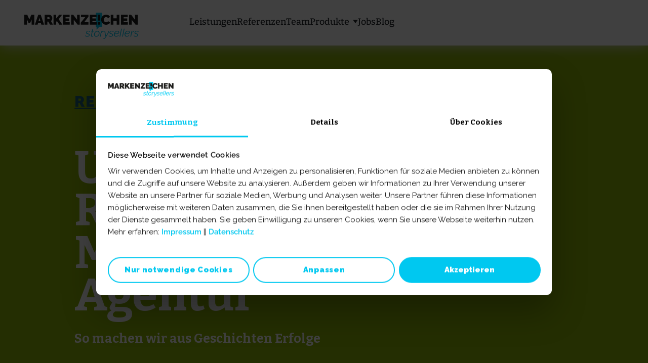

--- FILE ---
content_type: text/html; charset=UTF-8
request_url: https://markenzeichen.de/referenzen-kommunikation-marketing
body_size: 23188
content:
<!doctype html><html lang="de"><head>
    <!-- Google Tag Manager -->
    <script>(function(w,d,s,l,i){w[l]=w[l]||[];w[l].push({'gtm.start':
      new Date().getTime(),event:'gtm.js'});var f=d.getElementsByTagName(s)[0],
      j=d.createElement(s),dl=l!='dataLayer'?'&l='+l:'';j.async=true;j.src=
      'https://www.googletagmanager.com/gtm.js?id='+i+dl;f.parentNode.insertBefore(j,f);
      })(window,document,'script','dataLayer','GTM-W2FNDKNN');</script>
  <!-- End Google Tag Manager -->
    <meta charset="utf-8">
    <title>Unsere Arbeiten als Kommunikations- und Marketing-Agentur&nbsp;| Frankfurt &amp; Düsseldorf</title>
    <link rel="shortcut icon" href="https://markenzeichen.de/hubfs/mz_favicon-1.png">
    <meta name="description" content="Unsere Referenzen als Kommunikations- und Marketing-Agentur in Frankfurt und Düsseldorf in der Übersicht – so arbeiten wir als storysellers&nbsp;
">
    
    
    
    
    

    <script type="application/ld+json">
      {
        "@context": "https://schema.org",
        "@type": "Organization",
        "name": "markenzeichen GmbH",
        "url": "https://www.markenzeichen.de",
        "logo": "https://7451836.fs1.hubspotusercontent-na1.net/hubfs/7451836/mz_logo_zweilzeilig_farbig.svg",
        "sameAs": [
          "https://www.linkedin.com/company/markenzeichen-gmbh",
          "https://www.instagram.com/markenzeichen_gmbh",
          "https://www.facebook.com/markenzeichen"  ],
        "contactPoint": [
          {
            "@type": "ContactPoint",
            "telephone": "+49 69 7104880-0",
            "contactType": "customer service",
            "areaServed": "DE",
            "availableLanguage": ["German", "English"],
            "email": "kontakt@markenzeichen.de"    },
          {
            "@type": "ContactPoint",
            "telephone": "+49 211 9098048-0",
            "contactType": "customer service",
            "areaServed": "DE",
            "availableLanguage": ["German", "English"],
            "email": "kontakt@markenzeichen.de"    },
          {
            "@type": "ContactPoint",
            "telephone": "+49 69 848467-75",
            "contactType": "Digitalagentur",
            "name": "Jens Niederkorn",
            "availableLanguage": ["German"]
          },
          {
            "@type": "ContactPoint",
            "telephone": "+49 171 12 11 848",
            "contactType": "PR-Agentur",
            "name": "Anna-Lena Schäfer",
            "availableLanguage": ["German"]
          },
          {
            "@type": "ContactPoint",
            "telephone": "+49 69 82998-21",
            "contactType": "Social Media Agentur",
            "name": "Anton Christ",
            "availableLanguage": ["German"]
          },
          {
            "@type": "ContactPoint",
            "telephone": "+49 69 82998-39",
            "contactType": "Kreativ-Agentur",
            "name": "Sabrina Beisenkötter",
            "availableLanguage": ["German"]
          }
        ],
        "address": [
          {
            "@type": "PostalAddress",
            "streetAddress": "Lindleystraße 8A",
            "addressLocality": "Frankfurt am Main",
            "postalCode": "60314",
            "addressCountry": "DE"    },
          {
            "@type": "PostalAddress",
            "streetAddress": "Cecilienallee 67",
            "addressLocality": "Düsseldorf",
            "postalCode": "40474",
            "addressCountry": "DE"    }
        ]
    }
    </script>
    
    
    <meta name="viewport" content="width=device-width, initial-scale=1">

    
    <meta property="og:description" content="Unsere Referenzen als Kommunikations- und Marketing-Agentur in Frankfurt und Düsseldorf in der Übersicht – so arbeiten wir als storysellers&nbsp;
">
    <meta property="og:title" content="Unsere Arbeiten als Kommunikations- und Marketing-Agentur&nbsp;| Frankfurt &amp; Düsseldorf">
    <meta name="twitter:description" content="Unsere Referenzen als Kommunikations- und Marketing-Agentur in Frankfurt und Düsseldorf in der Übersicht – so arbeiten wir als storysellers&nbsp;
">
    <meta name="twitter:title" content="Unsere Arbeiten als Kommunikations- und Marketing-Agentur&nbsp;| Frankfurt &amp; Düsseldorf">

    

    
  <script id="hs-search-input__valid-content-types" type="application/json">
    [
      
        "SITE_PAGE",
      
        "LANDING_PAGE",
      
        "BLOG_POST",
      
        "LISTING_PAGE",
      
        "KNOWLEDGE_ARTICLE",
      
        "HS_CASE_STUDY"
      
    ]
  </script>

    <style>
a.cta_button{-moz-box-sizing:content-box !important;-webkit-box-sizing:content-box !important;box-sizing:content-box !important;vertical-align:middle}.hs-breadcrumb-menu{list-style-type:none;margin:0px 0px 0px 0px;padding:0px 0px 0px 0px}.hs-breadcrumb-menu-item{float:left;padding:10px 0px 10px 10px}.hs-breadcrumb-menu-divider:before{content:'›';padding-left:10px}.hs-featured-image-link{border:0}.hs-featured-image{float:right;margin:0 0 20px 20px;max-width:50%}@media (max-width: 568px){.hs-featured-image{float:none;margin:0;width:100%;max-width:100%}}.hs-screen-reader-text{clip:rect(1px, 1px, 1px, 1px);height:1px;overflow:hidden;position:absolute !important;width:1px}
</style>

<link rel="stylesheet" href="https://markenzeichen.de/hubfs/hub_generated/template_assets/1/161156694347/1768215834783/template_main.min.css">
<link rel="stylesheet" href="https://markenzeichen.de/hubfs/hub_generated/template_assets/1/161156694348/1768215839403/template_theme-overrides.min.css">
<link rel="stylesheet" href="https://markenzeichen.de/hubfs/hub_generated/template_assets/1/178365965919/1768215837193/template_jarallax.min.css">
<link rel="stylesheet" href="https://7052064.fs1.hubspotusercontent-na1.net/hubfs/7052064/hub_generated/module_assets/1/-2712622/1768935172588/module_search_input.min.css">
<link rel="stylesheet" href="https://markenzeichen.de/hubfs/hub_generated/module_assets/1/161165527588/1743080345257/module_menu.min.css">

  <style>
    #hs_cos_wrapper_navigation-primary .menu .menu__submenu { background-color:rgba(255,255,255,1.0); }

@media (min-width:767px) {
  #hs_cos_wrapper_navigation-primary .menu__submenu--level-2>.menu__item:first-child:before { background-color:rgba(255,255,255,1.0); }
}

#hs_cos_wrapper_navigation-primary .menu__submenu .menu__link,
#hs_cos_wrapper_navigation-primary .menu__submenu .menu__link:hover,
#hs_cos_wrapper_navigation-primary .menu__submenu .menu__link:focus {
  background-color:rgba(255,255,255,1.0);
  color:#23272B;
}

#hs_cos_wrapper_navigation-primary .menu__submenu .menu__child-toggle-icon,
#hs_cos_wrapper_navigation-primary .menu__submenu .menu__child-toggle-icon:hover,
#hs_cos_wrapper_navigation-primary .menu__submenu .menu__child-toggle-icon:focus { border-top-color:#23272B; }

  </style>

<link rel="stylesheet" href="https://markenzeichen.de/hubfs/hub_generated/module_assets/1/172794509979/1743080354579/module_Headline_Badge.min.css">
 
<style>
#hs_cos_wrapper_widget_1724155713129 #module-widget_1724155713129 span {
  font-family:Raleway;
  font-family:Raleway,sans-serif;
  font-style:normal;
  font-weight:normal;
  text-decoration:none;
  color:#1C657A;
  font-size:30px;
  font-weight:900;
}

</style>

<link rel="stylesheet" href="https://markenzeichen.de/hubfs/hub_generated/module_assets/1/166206460508/1746784183418/module_icon_list.min.css">

<style>
#hs_cos_wrapper_widget_1724068015574 .icon-list-item { font-size:px; }

#hs_cos_wrapper_widget_1724068015574 .icon-list-icon svg {
  fill:#ffffff;
  height:30px;
  width:30px;
}

#hs_cos_wrapper_widget_1724068015574 .icon-list-icon { padding-right:10px; }

#hs_cos_wrapper_widget_1724068015574 .icon-list-icon span,
#hs_cos_wrapper_widget_1724068015574 .icon-list-icon div {
  background-color:rgba(255,255,255,0.0);
  border-radius:50%;
}

@media (max-width:480px) {
  #hs_cos_wrapper_widget_1724068015574 .icon-list-icon svg {
    width:30px !important;
    height:30px !important;
  }
}

</style>

<link rel="stylesheet" href="https://markenzeichen.de/hubfs/hub_generated/module_assets/1/176345882939/1743759768587/module_MZ_Flag.min.css">

<style>
#hs_cos_wrapper_widget_1724408848998 .mz-flag:before { border-top-color:#90B707; }

</style>

<link rel="stylesheet" href="https://markenzeichen.de/hubfs/hub_generated/module_assets/1/186438229689/1743155293965/module_MZ_Case_Filter.min.css">

<style>
#hs_cos_wrapper_widget_1743005828289 .case-card { transition:background-color 0.3s ease; }

</style>

<link rel="stylesheet" href="https://markenzeichen.de/hubfs/hub_generated/module_assets/1/168700234560/1764233037107/module_MZ_Kontakt.min.css">
<link rel="stylesheet" href="https://markenzeichen.de/hubfs/hub_generated/module_assets/1/161156993702/1743759776684/module_social-follow.min.css">

  <style>
    #hs_cos_wrapper_module_17175075686328 .social-links { justify-content:flex-start; }

#hs_cos_wrapper_module_17175075686328 .social-links__link {}

#hs_cos_wrapper_module_17175075686328 .social-links__icon { background-color:rgba(255,255,255,0.0); }

#hs_cos_wrapper_module_17175075686328 .social-links__icon svg {
  fill:#ffffff;
  height:40px;
  width:40px;
}

#hs_cos_wrapper_module_17175075686328 .social-links__icon:hover,
#hs_cos_wrapper_module_17175075686328 .social-links__icon:focus { background-color:rgba(175,175,175,0.0); }

#hs_cos_wrapper_module_17175075686328 .social-links__icon:active { background-color:rgba(255,255,255,0.0); }

  </style>


  <style>
  #hs_cos_wrapper_widget_1717167934356 hr {
  border:0 none;
  border-bottom-width:2px;
  border-bottom-style:solid;
  border-bottom-color:rgba(255,255,255,1.0);
  margin-left:auto;
  margin-right:auto;
  margin-top:10px;
  margin-bottom:10px;
  width:100%;
}

  </style>


  <style>
    #hs_cos_wrapper_widget_1710940653713 .menu__link { color:#ffffff; }

#hs_cos_wrapper_widget_1710940653713 .menu__child-toggle-icon { border-top-color:#ffffff; }

#hs_cos_wrapper_widget_1710940653713 .menu .menu__link:hover,
#hs_cos_wrapper_widget_1710940653713 .menu .menu__link:focus { color:#d7d7d7; }

#hs_cos_wrapper_widget_1710940653713 .menu__child-toggle-icon:hover,
#hs_cos_wrapper_widget_1710940653713 .menu__child-toggle-icon:focus { border-top-color:#d7d7d7; }

#hs_cos_wrapper_widget_1710940653713 .menu .menu__link:active { color:#ffffff; }

#hs_cos_wrapper_widget_1710940653713 .menu__child-toggle-icon:active { border-top-color:#ffffff; }

#hs_cos_wrapper_widget_1710940653713 .menu .menu__item--depth-1>.menu__link--active-link:after { background-color:#ffffff; }

#hs_cos_wrapper_widget_1710940653713 .menu .menu__submenu {}

@media (min-width:767px) {
  #hs_cos_wrapper_widget_1710940653713 .menu__submenu--level-2>.menu__item:first-child:before {}
}

#hs_cos_wrapper_widget_1710940653713 .menu__submenu .menu__link,
#hs_cos_wrapper_widget_1710940653713 .menu__submenu .menu__link:hover,
#hs_cos_wrapper_widget_1710940653713 .menu__submenu .menu__link:focus { color:#ffffff; }

#hs_cos_wrapper_widget_1710940653713 .menu__submenu .menu__child-toggle-icon,
#hs_cos_wrapper_widget_1710940653713 .menu__submenu .menu__child-toggle-icon:hover,
#hs_cos_wrapper_widget_1710940653713 .menu__submenu .menu__child-toggle-icon:focus { border-top-color:#ffffff; }

  </style>

<style>
@font-face {
  font-family: "Raleway";
  src: url("https://markenzeichen.de/hubfs/raw_assets/public/mz-theme/fonts/Raleway/raleway-v28-latin-800.woff2") format("woff2");
  font-display: swap;
  font-weight: 800;
}

@font-face {
  font-family: "Raleway";
  src: url("https://markenzeichen.de/hubfs/raw_assets/public/mz-theme/fonts/Raleway/raleway-v28-latin-regular.woff2") format("woff2");
  font-display: swap;
  font-weight: normal;
}

@font-face {
  font-family: "Raleway";
  src: url("https://markenzeichen.de/hubfs/raw_assets/public/mz-theme/fonts/Raleway/raleway-v28-latin-700.woff2") format("woff2");
  font-display: swap;
  font-weight: 700;
}

@font-face {
  font-family: "Raleway";
  src: url("https://markenzeichen.de/hubfs/raw_assets/public/mz-theme/fonts/Raleway/raleway-v28-latin-500.woff2") format("woff2");
  font-display: swap;
  font-weight: 500;
}

@font-face {
  font-family: "Raleway";
  src: url("https://markenzeichen.de/hubfs/raw_assets/public/mz-theme/fonts/Raleway/raleway-v28-latin-900.woff2") format("woff2");
  font-display: swap;
  font-weight: 900;
}
</style>

<style>
  @font-face {
    font-family: "Raleway";
    font-weight: 900;
    font-style: normal;
    font-display: swap;
    src: url("/_hcms/googlefonts/Raleway/900.woff2") format("woff2"), url("/_hcms/googlefonts/Raleway/900.woff") format("woff");
  }
  @font-face {
    font-family: "Raleway";
    font-weight: 400;
    font-style: normal;
    font-display: swap;
    src: url("/_hcms/googlefonts/Raleway/regular.woff2") format("woff2"), url("/_hcms/googlefonts/Raleway/regular.woff") format("woff");
  }
  @font-face {
    font-family: "Raleway";
    font-weight: 700;
    font-style: normal;
    font-display: swap;
    src: url("/_hcms/googlefonts/Raleway/700.woff2") format("woff2"), url("/_hcms/googlefonts/Raleway/700.woff") format("woff");
  }
  @font-face {
    font-family: "Bitter";
    font-weight: 400;
    font-style: normal;
    font-display: swap;
    src: url("/_hcms/googlefonts/Bitter/regular.woff2") format("woff2"), url("/_hcms/googlefonts/Bitter/regular.woff") format("woff");
  }
  @font-face {
    font-family: "Bitter";
    font-weight: 700;
    font-style: normal;
    font-display: swap;
    src: url("/_hcms/googlefonts/Bitter/700.woff2") format("woff2"), url("/_hcms/googlefonts/Bitter/700.woff") format("woff");
  }
  @font-face {
    font-family: "Bitter";
    font-weight: 700;
    font-style: normal;
    font-display: swap;
    src: url("/_hcms/googlefonts/Bitter/700.woff2") format("woff2"), url("/_hcms/googlefonts/Bitter/700.woff") format("woff");
  }
</style>

<!-- Editor Styles -->
<style id="hs_editor_style" type="text/css">
#hs_cos_wrapper_widget_1719401819695  { color: #ffffff !important; display: block !important }
#hs_cos_wrapper_widget_1719401819695  p , #hs_cos_wrapper_widget_1719401819695  li , #hs_cos_wrapper_widget_1719401819695  span , #hs_cos_wrapper_widget_1719401819695  label , #hs_cos_wrapper_widget_1719401819695  h1 , #hs_cos_wrapper_widget_1719401819695  h2 , #hs_cos_wrapper_widget_1719401819695  h3 , #hs_cos_wrapper_widget_1719401819695  h4 , #hs_cos_wrapper_widget_1719401819695  h5 , #hs_cos_wrapper_widget_1719401819695  h6  { color: #ffffff !important }
#hs_cos_wrapper_widget_1719401841188  { color: #ffffff !important; display: block !important; font-size: 25px !important }
#hs_cos_wrapper_widget_1719401841188  p , #hs_cos_wrapper_widget_1719401841188  li , #hs_cos_wrapper_widget_1719401841188  span , #hs_cos_wrapper_widget_1719401841188  label , #hs_cos_wrapper_widget_1719401841188  h1 , #hs_cos_wrapper_widget_1719401841188  h2 , #hs_cos_wrapper_widget_1719401841188  h3 , #hs_cos_wrapper_widget_1719401841188  h4 , #hs_cos_wrapper_widget_1719401841188  h5 , #hs_cos_wrapper_widget_1719401841188  h6  { color: #ffffff !important; font-size: 25px !important }
#hs_cos_wrapper_module_1719401376413  { display: block !important; padding-left: 0px !important; padding-right: 20% !important; padding-top: 8px !important }
#hs_cos_wrapper_module_17193960315302  { display: block !important; padding-left: 0px !important; padding-right: 225px !important; padding-top: 8px !important }
#hs_cos_wrapper_module_1711006969672  { display: block !important; margin-top: 94px !important; padding-right: 30% !important }
#hs_cos_wrapper_widget_1717167269714  { background-color: #1c657a !important; background-image: none !important; color: #ffffff !important; display: block !important; font-size: 12px !important }
#hs_cos_wrapper_widget_1717167269714  p , #hs_cos_wrapper_widget_1717167269714  li , #hs_cos_wrapper_widget_1717167269714  span , #hs_cos_wrapper_widget_1717167269714  label , #hs_cos_wrapper_widget_1717167269714  h1 , #hs_cos_wrapper_widget_1717167269714  h2 , #hs_cos_wrapper_widget_1717167269714  h3 , #hs_cos_wrapper_widget_1717167269714  h4 , #hs_cos_wrapper_widget_1717167269714  h5 , #hs_cos_wrapper_widget_1717167269714  h6  { color: #ffffff !important; font-size: 12px !important }
#hs_cos_wrapper_module_17175075686326  { display: block !important; margin-bottom: -90px !important; padding-right: 128px !important }
#hs_cos_wrapper_module_17175075686327  { display: block !important; margin-top: 40px !important }
#hs_cos_wrapper_module_171750756863212  { display: block !important; padding-left: 20px !important; padding-top: 40px !important }
#hs_cos_wrapper_module_171750756863214  { display: block !important; padding-top: 40px !important }
#hs_cos_wrapper_widget_1717168110151  { display: block !important; font-weight: bold !important; line-height: 29px !important }
#hs_cos_wrapper_widget_1717168110151  p , #hs_cos_wrapper_widget_1717168110151  li , #hs_cos_wrapper_widget_1717168110151  span , #hs_cos_wrapper_widget_1717168110151  label , #hs_cos_wrapper_widget_1717168110151  h1 , #hs_cos_wrapper_widget_1717168110151  h2 , #hs_cos_wrapper_widget_1717168110151  h3 , #hs_cos_wrapper_widget_1717168110151  h4 , #hs_cos_wrapper_widget_1717168110151  h5 , #hs_cos_wrapper_widget_1717168110151  h6  { font-weight: bold !important; line-height: 29px !important }
#hs_cos_wrapper_widget_1717406751629  { color: #1c657a !important; display: block !important; font-size: 30px !important }
#hs_cos_wrapper_widget_1717406751629  p , #hs_cos_wrapper_widget_1717406751629  li , #hs_cos_wrapper_widget_1717406751629  span , #hs_cos_wrapper_widget_1717406751629  label , #hs_cos_wrapper_widget_1717406751629  h1 , #hs_cos_wrapper_widget_1717406751629  h2 , #hs_cos_wrapper_widget_1717406751629  h3 , #hs_cos_wrapper_widget_1717406751629  h4 , #hs_cos_wrapper_widget_1717406751629  h5 , #hs_cos_wrapper_widget_1717406751629  h6  { color: #1c657a !important; font-size: 30px !important }
#hs_cos_wrapper_widget_1719401819695  { color: #ffffff !important; display: block !important }
#hs_cos_wrapper_widget_1719401819695  p , #hs_cos_wrapper_widget_1719401819695  li , #hs_cos_wrapper_widget_1719401819695  span , #hs_cos_wrapper_widget_1719401819695  label , #hs_cos_wrapper_widget_1719401819695  h1 , #hs_cos_wrapper_widget_1719401819695  h2 , #hs_cos_wrapper_widget_1719401819695  h3 , #hs_cos_wrapper_widget_1719401819695  h4 , #hs_cos_wrapper_widget_1719401819695  h5 , #hs_cos_wrapper_widget_1719401819695  h6  { color: #ffffff !important }
#hs_cos_wrapper_widget_1719401841188  { color: #ffffff !important; display: block !important; font-size: 25px !important }
#hs_cos_wrapper_widget_1719401841188  p , #hs_cos_wrapper_widget_1719401841188  li , #hs_cos_wrapper_widget_1719401841188  span , #hs_cos_wrapper_widget_1719401841188  label , #hs_cos_wrapper_widget_1719401841188  h1 , #hs_cos_wrapper_widget_1719401841188  h2 , #hs_cos_wrapper_widget_1719401841188  h3 , #hs_cos_wrapper_widget_1719401841188  h4 , #hs_cos_wrapper_widget_1719401841188  h5 , #hs_cos_wrapper_widget_1719401841188  h6  { color: #ffffff !important; font-size: 25px !important }
#hs_cos_wrapper_module_1719401376413  { display: block !important; padding-left: 0px !important; padding-right: 20% !important; padding-top: 8px !important }
#hs_cos_wrapper_module_17193960315302  { display: block !important; padding-left: 0px !important; padding-right: 225px !important; padding-top: 8px !important }
.dnd_area-row-1-force-full-width-section > .row-fluid {
  max-width: none !important;
}
.dnd_area-row-2-max-width-section-centering > .row-fluid {
  max-width: 1400px !important;
  margin-left: auto !important;
  margin-right: auto !important;
}
.footer-row-0-max-width-section-centering > .row-fluid {
  max-width: 1400px !important;
  margin-left: auto !important;
  margin-right: auto !important;
}
.footer-row-4-max-width-section-centering > .row-fluid {
  max-width: 1400px !important;
  margin-left: auto !important;
  margin-right: auto !important;
}
.footer-row-5-max-width-section-centering > .row-fluid {
  max-width: 1400px !important;
  margin-left: auto !important;
  margin-right: auto !important;
}
.module_17175075686326-flexbox-positioning {
  display: -ms-flexbox !important;
  -ms-flex-direction: column !important;
  -ms-flex-align: end !important;
  -ms-flex-pack: start;
  display: flex !important;
  flex-direction: column !important;
  align-items: flex-end !important;
  justify-content: flex-start;
}
.module_17175075686326-flexbox-positioning > div {
  max-width: 100%;
  flex-shrink: 0 !important;
}
.widget_1725006869703-flexbox-positioning {
  display: -ms-flexbox !important;
  -ms-flex-direction: column !important;
  -ms-flex-align: start !important;
  -ms-flex-pack: start;
  display: flex !important;
  flex-direction: column !important;
  align-items: flex-start !important;
  justify-content: flex-start;
}
.widget_1725006869703-flexbox-positioning > div {
  max-width: 100%;
  flex-shrink: 0 !important;
}
.module_17180085201863-flexbox-positioning {
  display: -ms-flexbox !important;
  -ms-flex-direction: column !important;
  -ms-flex-align: start !important;
  -ms-flex-pack: start;
  display: flex !important;
  flex-direction: column !important;
  align-items: flex-start !important;
  justify-content: flex-start;
}
.module_17180085201863-flexbox-positioning > div {
  max-width: 100%;
  flex-shrink: 0 !important;
}
.widget_1718008511423-flexbox-positioning {
  display: -ms-flexbox !important;
  -ms-flex-direction: column !important;
  -ms-flex-align: center !important;
  -ms-flex-pack: start;
  display: flex !important;
  flex-direction: column !important;
  align-items: center !important;
  justify-content: flex-start;
}
.widget_1718008511423-flexbox-positioning > div {
  max-width: 100%;
  flex-shrink: 0 !important;
}
/* HubSpot Non-stacked Media Query Styles */
@media (min-width:768px) {
  .dnd_area-row-0-vertical-alignment > .row-fluid {
    display: -ms-flexbox !important;
    -ms-flex-direction: row;
    display: flex !important;
    flex-direction: row;
  }
  .dnd_area-row-2-vertical-alignment > .row-fluid {
    display: -ms-flexbox !important;
    -ms-flex-direction: row;
    display: flex !important;
    flex-direction: row;
  }
  .cell_17250331980825-vertical-alignment {
    display: -ms-flexbox !important;
    -ms-flex-direction: column !important;
    -ms-flex-pack: center !important;
    display: flex !important;
    flex-direction: column !important;
    justify-content: center !important;
  }
  .cell_17250331980825-vertical-alignment > div {
    flex-shrink: 0 !important;
  }
  .cell_1719555292780-vertical-alignment {
    display: -ms-flexbox !important;
    -ms-flex-direction: column !important;
    -ms-flex-pack: start !important;
    display: flex !important;
    flex-direction: column !important;
    justify-content: flex-start !important;
  }
  .cell_1719555292780-vertical-alignment > div {
    flex-shrink: 0 !important;
  }
  .cell_1717507568632-row-3-vertical-alignment > .row-fluid {
    display: -ms-flexbox !important;
    -ms-flex-direction: row;
    display: flex !important;
    flex-direction: row;
  }
  .cell_171750756863210-vertical-alignment {
    display: -ms-flexbox !important;
    -ms-flex-direction: column !important;
    -ms-flex-pack: center !important;
    display: flex !important;
    flex-direction: column !important;
    justify-content: center !important;
  }
  .cell_171750756863210-vertical-alignment > div {
    flex-shrink: 0 !important;
  }
  .cell_17175075686329-vertical-alignment {
    display: -ms-flexbox !important;
    -ms-flex-direction: column !important;
    -ms-flex-pack: center !important;
    display: flex !important;
    flex-direction: column !important;
    justify-content: center !important;
  }
  .cell_17175075686329-vertical-alignment > div {
    flex-shrink: 0 !important;
  }
  .cell_17171678920053-row-1-vertical-alignment > .row-fluid {
    display: -ms-flexbox !important;
    -ms-flex-direction: row;
    display: flex !important;
    flex-direction: row;
  }
  .cell_1751272008367-vertical-alignment {
    display: -ms-flexbox !important;
    -ms-flex-direction: column !important;
    -ms-flex-pack: center !important;
    display: flex !important;
    flex-direction: column !important;
    justify-content: center !important;
  }
  .cell_1751272008367-vertical-alignment > div {
    flex-shrink: 0 !important;
  }
  .cell_1718008520186-vertical-alignment {
    display: -ms-flexbox !important;
    -ms-flex-direction: column !important;
    -ms-flex-pack: center !important;
    display: flex !important;
    flex-direction: column !important;
    justify-content: center !important;
  }
  .cell_1718008520186-vertical-alignment > div {
    flex-shrink: 0 !important;
  }
  .cell_17180085116172-vertical-alignment {
    display: -ms-flexbox !important;
    -ms-flex-direction: column !important;
    -ms-flex-pack: center !important;
    display: flex !important;
    flex-direction: column !important;
    justify-content: center !important;
  }
  .cell_17180085116172-vertical-alignment > div {
    flex-shrink: 0 !important;
  }
  .cell_1718008511616-vertical-alignment {
    display: -ms-flexbox !important;
    -ms-flex-direction: column !important;
    -ms-flex-pack: center !important;
    display: flex !important;
    flex-direction: column !important;
    justify-content: center !important;
  }
  .cell_1718008511616-vertical-alignment > div {
    flex-shrink: 0 !important;
  }
}
/* HubSpot Styles (default) */
.dnd_area-row-0-background-layers {
  background-image: linear-gradient(rgba(144, 183, 7, 1), rgba(144, 183, 7, 1)) !important;
  background-position: left top !important;
  background-size: auto !important;
  background-repeat: no-repeat !important;
}
.dnd_area-row-1-padding {
  padding-top: 0px !important;
  padding-bottom: 0px !important;
  padding-left: 0px !important;
  padding-right: 0px !important;
}
.dnd_area-row-1-hidden {
  display: block !important;
}
.dnd_area-row-2-padding {
  padding-top: 112px !important;
  padding-bottom: 10px !important;
}
.cell_17250331980825-padding {
  padding-left: 10% !important;
  padding-right: 30% !important;
}
.footer-row-0-padding {
  padding-top: 120px !important;
  padding-bottom: 0px !important;
  padding-left: 24px !important;
}
.footer-row-0-background-layers {
  background-image: linear-gradient(rgba(28, 101, 122, 1), rgba(28, 101, 122, 1)) !important;
  background-position: left top !important;
  background-size: auto !important;
  background-repeat: no-repeat !important;
}
.footer-row-1-padding {
  padding-top: 30px !important;
  padding-bottom: 30px !important;
}
.footer-row-1-background-layers {
  background-image: linear-gradient(rgba(28, 101, 122, 1), rgba(28, 101, 122, 1)) !important;
  background-position: left top !important;
  background-size: auto !important;
  background-repeat: no-repeat !important;
}
.footer-row-2-padding {
  padding-top: 10px !important;
  padding-bottom: 0px !important;
}
.footer-row-2-background-layers {
  background-image: linear-gradient(rgba(28, 101, 122, 1), rgba(28, 101, 122, 1)) !important;
  background-position: left top !important;
  background-size: auto !important;
  background-repeat: no-repeat !important;
}
.footer-row-3-padding {
  padding-top: 0px !important;
  padding-bottom: 40px !important;
}
.footer-row-3-background-layers {
  background-image: linear-gradient(rgba(28, 101, 122, 1), rgba(28, 101, 122, 1)) !important;
  background-position: left top !important;
  background-size: auto !important;
  background-repeat: no-repeat !important;
}
.footer-row-4-padding {
  padding-top: 60px !important;
}
.footer-row-4-background-layers {
  background-image: linear-gradient(rgba(255, 255, 255, 1), rgba(255, 255, 255, 1)) !important;
  background-position: left top !important;
  background-size: auto !important;
  background-repeat: no-repeat !important;
}
.footer-row-5-padding {
  padding-top: 0px !important;
  padding-bottom: 0px !important;
}
.footer-row-5-background-layers {
  background-image: linear-gradient(rgba(28, 101, 122, 1), rgba(28, 101, 122, 1)) !important;
  background-position: left top !important;
  background-size: auto !important;
  background-repeat: no-repeat !important;
}
.cell_1717507568632-padding {
  padding-left: 85px !important;
}
.cell_171750756863210-padding {
  padding-left: 0px !important;
  padding-right: 0px !important;
}
.cell_17175075686329-padding {
  padding-left: 0px !important;
  padding-right: 0px !important;
}
.widget_1717167269714-hidden {
  display: block !important;
}
.cell_1751272008367-padding {
  padding-left: 0px !important;
}
/* HubSpot Styles (mobile) */
@media (max-width: 767px) {
  .dnd_area-row-2-padding {
    padding-left: 24px !important;
    padding-right: 24px !important;
  }
  .cell_17250331980825-padding {
    padding-left: 0px !important;
    padding-right: 0px !important;
  }
  .module_17193960315302-padding > #hs_cos_wrapper_module_17193960315302 {
    padding-right: 24px !important;
  }
  .footer-row-0-padding {
    padding-top: 60px !important;
    padding-left: 0px !important;
    padding-right: 0px !important;
  }
  .footer-row-1-padding {
    padding-left: 0px !important;
    padding-right: 0px !important;
  }
  .footer-row-2-padding {
    padding-left: 0px !important;
    padding-right: 0px !important;
  }
  .footer-row-3-padding {
    padding-left: 0px !important;
    padding-right: 0px !important;
  }
  .footer-row-5-padding {
    padding-left: 0px !important;
    padding-right: 0px !important;
  }
  .cell_1717507568632-hidden {
    display: none !important;
  }
  .module_17175075686326-hidden {
    display: none !important;
  }
  .module_1711006969672-padding > #hs_cos_wrapper_module_1711006969672 {
    padding-right: 0px !important;
  }
  .widget_1751272008177-padding > #hs_cos_wrapper_widget_1751272008177 {
    padding-left: 25% !important;
  }
  .module_17180085201863-padding > #hs_cos_wrapper_module_17180085201863 {
    padding-left: 15% !important;
  }
}
</style>
    

    
    <link rel="canonical" href="https://markenzeichen.de/referenzen-kommunikation-marketing">

<script src="https://code.jquery.com/jquery-3.6.3.min.js" integrity="sha256-pvPw+upLPUjgMXY0G+8O0xUf+/Im1MZjXxxgOcBQBXU=" crossorigin="anonymous"></script>
<meta property="og:url" content="https://markenzeichen.de/referenzen-kommunikation-marketing">
<meta name="twitter:card" content="summary">
<meta http-equiv="content-language" content="de">






    
    

    
      <link rel="alternate" hreflang="x-default" href="https://markenzeichen.de/referenzen-kommunikation-marketing">
    

    
  <meta name="generator" content="HubSpot"></head>
  <body>
    <!-- Google Tag Manager (noscript) -->
    <noscript><iframe src="https://www.googletagmanager.com/ns.html?id=GTM-W2FNDKNN" height="0" width="0" style="display:none;visibility:hidden"></iframe></noscript>
    <!-- End Google Tag Manager (noscript) -->
    <div class="body-wrapper   hs-content-id-171332129086 hs-site-page page ">
      
        <div data-global-resource-path="mz-theme/templates/partials/header.html">
<header class="header">

  

  <a href="#main-content" class="header__skip">Skip to content</a>

  

  <div class="container-fluid content-wrapper">
<div class="row-fluid-wrapper">
<div class="row-fluid">
<div class="span12 widget-span widget-type-cell " style="" data-widget-type="cell" data-x="0" data-w="12">

</div><!--end widget-span -->
</div>
</div>
</div>

  

  <div class="header__container content-wrapper">

    

    <div class="header__logo header__logo--main">
      <div id="hs_cos_wrapper_site_logo" class="hs_cos_wrapper hs_cos_wrapper_widget hs_cos_wrapper_type_module widget-type-logo" style="" data-hs-cos-general-type="widget" data-hs-cos-type="module">
  






















  
  <span id="hs_cos_wrapper_site_logo_hs_logo_widget" class="hs_cos_wrapper hs_cos_wrapper_widget hs_cos_wrapper_type_logo" style="" data-hs-cos-general-type="widget" data-hs-cos-type="logo"><a href="https://markenzeichen.de" id="hs-link-site_logo_hs_logo_widget" style="border-width:0px;border:0px;"><img src="https://markenzeichen.de/hubfs/mz_logo_zweilzeilig_farbig.svg" class="hs-image-widget " height="144" style="height: auto;width:627px;border-width:0px;border:0px;" width="627" alt="markenzeichen Marketing Agentur" title="markenzeichen Marketing Agentur" loading="eager"></a></span>
</div>
    </div>

    

    <div class="header__column">

      

      

      <div class="header__row-1">
        
        <!-- <div class="header__search header--element">
          <div id="hs_cos_wrapper_site_search" class="hs_cos_wrapper hs_cos_wrapper_widget hs_cos_wrapper_type_module" style="" data-hs-cos-general-type="widget" data-hs-cos-type="module" >




  








<div class="hs-search-field">

    <div class="hs-search-field__bar">
      <form data-hs-do-not-collect="true" action="/hs-search-results">
        
          <label for="term">Search</label>
        
        <input type="text" class="hs-search-field__input" name="term" autocomplete="off" aria-label="Search" placeholder="">

        
          
            <input type="hidden" name="type" value="SITE_PAGE">
          
        
          
        
          
            <input type="hidden" name="type" value="BLOG_POST">
          
        
          
        
          
        
          
        

        
      </form>
    </div>
    <ul class="hs-search-field__suggestions"></ul>
</div></div>
        </div> -->
      </div>

      

      <div class="header__row-2">
        <div class="header--toggle header__navigation--toggle"></div>
        
        <div class="header--toggle header__search--toggle"></div>
        <div class="header__close--toggle"></div>
        <div class="header__navigation header--element">
          <div id="hs_cos_wrapper_navigation-primary" class="hs_cos_wrapper hs_cos_wrapper_widget hs_cos_wrapper_type_module" style="" data-hs-cos-general-type="widget" data-hs-cos-type="module">









<nav class="menu menu--desktop" aria-label="Main menu">
  <ul class="menu__wrapper no-list">
    

  

  

  
    
    <li class="menu__item menu__item--depth-1    hs-skip-lang-url-rewrite">
      
        <a class="menu__link
          
          
          " href="https://markenzeichen.de/leistungen-kommunikation-marketingagentur"> 
            Leistungen
        </a>
      
      
    </li>
  
  
    
    <li class="menu__item menu__item--depth-1    hs-skip-lang-url-rewrite">
      
        <a class="menu__link
          
          menu__link--active-branch
          menu__link--active-link" href="https://markenzeichen.de/referenzen-kommunikation-marketing" aria-current="page"> 
            Referenzen
        </a>
      
      
    </li>
  
  
    
    <li class="menu__item menu__item--depth-1    hs-skip-lang-url-rewrite">
      
        <a class="menu__link
          
          
          " href="https://markenzeichen.de/kommunikation-marketing-agentur-team-frankfurt-duesseldorf"> 
            Team
        </a>
      
      
    </li>
  
  
    
    <li class="menu__item menu__item--depth-1 menu__item--has-submenu   hs-skip-lang-url-rewrite">
      
        
          <a class="menu__link menu__link--toggle" href="#" aria-haspopup="true" aria-expanded="false">Produkte</a>
        
      
      
        
          
          <button class="menu__child-toggle no-button" aria-expanded="false">
            <span class="show-for-sr">Show submenu for Produkte</span>
            <span class="menu__child-toggle-icon"></span>
          </button>
          <ul class="menu__submenu menu__submenu--level-2 no-list">
            
              
    <li class="menu__item menu__item--depth-2    hs-skip-lang-url-rewrite">
      
        <a class="menu__link
          
          
          " href="https://markenzeichen.de/ki-marketing-agentur-seismo-ai-tool"> 
            Seismo.AI
        </a>
      
      
    </li>
  
            
              
    <li class="menu__item menu__item--depth-2    hs-skip-lang-url-rewrite">
      
        <a class="menu__link
          
          
          " href="https://markenzeichen.de/lead-generierung-agentur-mit-lead-boooster-ai"> 
            Lead.Boooster.AI
        </a>
      
      
    </li>
  
            
              
    <li class="menu__item menu__item--depth-2    hs-skip-lang-url-rewrite">
      
        <a class="menu__link
          
          
          " href="https://markenzeichen.de/seo-und-website-analyse-tool"> 
            SEO Audit
        </a>
      
      
    </li>
  
            
              
    <li class="menu__item menu__item--depth-2    hs-skip-lang-url-rewrite">
      
        <a class="menu__link
          
          
          " href="https://markenzeichen.de/digitale-pr-mit-pr-boooster-ai"> 
            PR.Boooster.AI
        </a>
      
      
    </li>
  
            
          </ul>
          
      
    </li>
  
  
    
    <li class="menu__item menu__item--depth-1    hs-skip-lang-url-rewrite">
      
        <a class="menu__link
          
          
          " href="https://markenzeichen.de/marketing-jobs-frankfurt-duesseldorf"> 
            Jobs
        </a>
      
      
    </li>
  
  
    
    <li class="menu__item menu__item--depth-1    hs-skip-lang-url-rewrite">
      
        <a class="menu__link
          
          
          " href="https://blog.markenzeichen.de/"> 
            Blog
        </a>
      
      
    </li>
  
  


  </ul>
</nav>



<nav class="menu menu--mobile" aria-label="Main menu">
  <ul class="menu__wrapper no-list">
    

  

  

  
    
    <li class="menu__item menu__item--depth-1    hs-skip-lang-url-rewrite">
      
        <a class="menu__link
          
          
          " href="https://markenzeichen.de/leistungen-kommunikation-marketingagentur"> 
            Leistungen
        </a>
      
      
    </li>
  
  
    
    <li class="menu__item menu__item--depth-1    hs-skip-lang-url-rewrite">
      
        <a class="menu__link
          
          menu__link--active-branch
          menu__link--active-link" href="https://markenzeichen.de/referenzen-kommunikation-marketing" aria-current="page"> 
            Referenzen
        </a>
      
      
    </li>
  
  
    
    <li class="menu__item menu__item--depth-1    hs-skip-lang-url-rewrite">
      
        <a class="menu__link
          
          
          " href="https://markenzeichen.de/kommunikation-marketing-agentur-team-frankfurt-duesseldorf"> 
            Team
        </a>
      
      
    </li>
  
  
    
    <li class="menu__item menu__item--depth-1 menu__item--has-submenu   hs-skip-lang-url-rewrite">
      
        
          <a class="menu__link menu__link--toggle" href="#" aria-haspopup="true" aria-expanded="false">Produkte</a>
        
      
      
        
          
          <button class="menu__child-toggle no-button" aria-expanded="false">
            <span class="show-for-sr">Show submenu for Produkte</span>
            <span class="menu__child-toggle-icon"></span>
          </button>
          <ul class="menu__submenu menu__submenu--level-2 no-list">
            
              
    <li class="menu__item menu__item--depth-2    hs-skip-lang-url-rewrite">
      
        <a class="menu__link
          
          
          " href="https://markenzeichen.de/ki-marketing-agentur-seismo-ai-tool"> 
            Seismo.AI
        </a>
      
      
    </li>
  
            
              
    <li class="menu__item menu__item--depth-2    hs-skip-lang-url-rewrite">
      
        <a class="menu__link
          
          
          " href="https://markenzeichen.de/lead-generierung-agentur-mit-lead-boooster-ai"> 
            Lead.Boooster.AI
        </a>
      
      
    </li>
  
            
              
    <li class="menu__item menu__item--depth-2    hs-skip-lang-url-rewrite">
      
        <a class="menu__link
          
          
          " href="https://markenzeichen.de/seo-und-website-analyse-tool"> 
            SEO Audit
        </a>
      
      
    </li>
  
            
              
    <li class="menu__item menu__item--depth-2    hs-skip-lang-url-rewrite">
      
        <a class="menu__link
          
          
          " href="https://markenzeichen.de/digitale-pr-mit-pr-boooster-ai"> 
            PR.Boooster.AI
        </a>
      
      
    </li>
  
            
          </ul>
          
      
    </li>
  
  
    
    <li class="menu__item menu__item--depth-1    hs-skip-lang-url-rewrite">
      
        <a class="menu__link
          
          
          " href="https://markenzeichen.de/marketing-jobs-frankfurt-duesseldorf"> 
            Jobs
        </a>
      
      
    </li>
  
  
    
    <li class="menu__item menu__item--depth-1    hs-skip-lang-url-rewrite">
      
        <a class="menu__link
          
          
          " href="https://blog.markenzeichen.de/"> 
            Blog
        </a>
      
      
    </li>
  
  


  </ul>
</nav></div>
        </div>
      </div>

    </div>

  </div>

  

  <div class="container-fluid content-wrapper">
<div class="row-fluid-wrapper">
<div class="row-fluid">
<div class="span12 widget-span widget-type-cell " style="" data-widget-type="cell" data-x="0" data-w="12">

</div><!--end widget-span -->
</div>
</div>
</div>

</header></div>
      

      

      <main id="main-content" class="body-container-wrapper">
        
<div class="container-fluid body-container body-container--about">
<div class="row-fluid-wrapper">
<div class="row-fluid">
<div class="span12 widget-span widget-type-cell " style="" data-widget-type="cell" data-x="0" data-w="12">

<div class="row-fluid-wrapper row-depth-1 row-number-1 dnd_area-row-0-vertical-alignment dnd_area-row-0-background-color dnd_area-row-0-background-layers dnd-section hero-banner-section">
<div class="row-fluid ">
<div class="span12 widget-span widget-type-cell cell_17250331980825-vertical-alignment cell_17250331980825-padding dnd-column" style="" data-widget-type="cell" data-x="0" data-w="12">

<div class="row-fluid-wrapper row-depth-1 row-number-2 dnd-row">
<div class="row-fluid ">
<div class="span12 widget-span widget-type-custom_widget dnd-module" style="" data-widget-type="custom_widget" data-x="0" data-w="12">
<div id="hs_cos_wrapper_widget_1724421574655" class="hs_cos_wrapper hs_cos_wrapper_widget hs_cos_wrapper_type_module" style="" data-hs-cos-general-type="widget" data-hs-cos-type="module"><div class=" animator hidden" data-animation="animate__slideInLeft" data-duration="animate__slow">
 
</div></div>

</div><!--end widget-span -->
</div><!--end row-->
</div><!--end row-wrapper -->

<div class="row-fluid-wrapper row-depth-1 row-number-3 dnd-row">
<div class="row-fluid ">
<div class="span12 widget-span widget-type-custom_widget dnd-module" style="" data-widget-type="custom_widget" data-x="0" data-w="12">
<div id="hs_cos_wrapper_widget_1724155713129" class="hs_cos_wrapper hs_cos_wrapper_widget hs_cos_wrapper_type_module widget-type-header" style="" data-hs-cos-general-type="widget" data-hs-cos-type="module">



<div id="module-widget_1724155713129">

  
    <span class="sub-headline h2">
      REFERENZEN
    </span>
  
</div></div>

</div><!--end widget-span -->
</div><!--end row-->
</div><!--end row-wrapper -->

<div class="row-fluid-wrapper row-depth-1 row-number-4 dnd-row">
<div class="row-fluid ">
<div class="span12 widget-span widget-type-custom_widget dnd-module" style="" data-widget-type="custom_widget" data-x="0" data-w="12">
<div id="hs_cos_wrapper_module_1724421585493" class="hs_cos_wrapper hs_cos_wrapper_widget hs_cos_wrapper_type_module" style="" data-hs-cos-general-type="widget" data-hs-cos-type="module"><div class=" animator hidden" data-animation="animate__slideInLeft" data-duration="animate__slow">
 
</div></div>

</div><!--end widget-span -->
</div><!--end row-->
</div><!--end row-wrapper -->

<div class="row-fluid-wrapper row-depth-1 row-number-5 dnd-row">
<div class="row-fluid ">
<div class="span12 widget-span widget-type-custom_widget dnd-module" style="" data-widget-type="custom_widget" data-x="0" data-w="12">
<div id="hs_cos_wrapper_widget_1719401819695" class="hs_cos_wrapper hs_cos_wrapper_widget hs_cos_wrapper_type_module widget-type-header" style="" data-hs-cos-general-type="widget" data-hs-cos-type="module">



<span id="hs_cos_wrapper_widget_1719401819695_" class="hs_cos_wrapper hs_cos_wrapper_widget hs_cos_wrapper_type_header" style="" data-hs-cos-general-type="widget" data-hs-cos-type="header"><h1>Unsere Referenzen als Marketing-Agentur</h1></span></div>

</div><!--end widget-span -->
</div><!--end row-->
</div><!--end row-wrapper -->

<div class="row-fluid-wrapper row-depth-1 row-number-6 dnd-row">
<div class="row-fluid ">
<div class="span12 widget-span widget-type-custom_widget dnd-module" style="" data-widget-type="custom_widget" data-x="0" data-w="12">
<div id="hs_cos_wrapper_module_1724421589928" class="hs_cos_wrapper hs_cos_wrapper_widget hs_cos_wrapper_type_module" style="" data-hs-cos-general-type="widget" data-hs-cos-type="module"><div class=" animator hidden" data-animation="animate__fadeInUp" data-duration="animate__slow">
 
</div></div>

</div><!--end widget-span -->
</div><!--end row-->
</div><!--end row-wrapper -->

<div class="row-fluid-wrapper row-depth-1 row-number-7 dnd-row">
<div class="row-fluid ">
<div class="span12 widget-span widget-type-custom_widget dnd-module" style="" data-widget-type="custom_widget" data-x="0" data-w="12">
<div id="hs_cos_wrapper_widget_1719401841188" class="hs_cos_wrapper hs_cos_wrapper_widget hs_cos_wrapper_type_module widget-type-header" style="" data-hs-cos-general-type="widget" data-hs-cos-type="module">



<span id="hs_cos_wrapper_widget_1719401841188_" class="hs_cos_wrapper hs_cos_wrapper_widget hs_cos_wrapper_type_header" style="" data-hs-cos-general-type="widget" data-hs-cos-type="header"><h2>So machen wir aus Geschichten Erfolge&nbsp;</h2></span></div>

</div><!--end widget-span -->
</div><!--end row-->
</div><!--end row-wrapper -->

<div class="row-fluid-wrapper row-depth-1 row-number-8 dnd-row">
<div class="row-fluid ">
<div class="span12 widget-span widget-type-custom_widget dnd-module" style="" data-widget-type="custom_widget" data-x="0" data-w="12">
<div id="hs_cos_wrapper_widget_1724421622108" class="hs_cos_wrapper hs_cos_wrapper_widget hs_cos_wrapper_type_module" style="" data-hs-cos-general-type="widget" data-hs-cos-type="module"><div class=" animator hidden" data-animation="animate__fadeInUp">
 
</div></div>

</div><!--end widget-span -->
</div><!--end row-->
</div><!--end row-wrapper -->

<div class="row-fluid-wrapper row-depth-1 row-number-9 dnd-row">
<div class="row-fluid ">
<div class="span12 widget-span widget-type-custom_widget dnd-module" style="" data-widget-type="custom_widget" data-x="0" data-w="12">
<div id="hs_cos_wrapper_module_1719401376413" class="hs_cos_wrapper hs_cos_wrapper_widget hs_cos_wrapper_type_module widget-type-rich_text widget-type-rich_text" style="" data-hs-cos-general-type="widget" data-hs-cos-type="module"><span id="hs_cos_wrapper_module_1719401376413_" class="hs_cos_wrapper hs_cos_wrapper_widget hs_cos_wrapper_type_rich_text" style="" data-hs-cos-general-type="widget" data-hs-cos-type="rich_text"><p span="" style="color: #ffffff;"><span style="font-size: 28px;">Storyselling in der Praxis: Lesen Sie, wie wir mit der Kraft herausragender Storys die Business-Ziele unserer Kunden erreichen.</span><span style="color: #ffffff;"><br></span></p></span></div>

</div><!--end widget-span -->
</div><!--end row-->
</div><!--end row-wrapper -->

<div class="row-fluid-wrapper row-depth-1 row-number-10 dnd-row">
<div class="row-fluid ">
<div class="span12 widget-span widget-type-custom_widget dnd-module" style="" data-widget-type="custom_widget" data-x="0" data-w="12">
<div id="hs_cos_wrapper_widget_1724421633720" class="hs_cos_wrapper hs_cos_wrapper_widget hs_cos_wrapper_type_module" style="" data-hs-cos-general-type="widget" data-hs-cos-type="module"><div class=" animator hidden" data-animation="animate__fadeInDown">
 
</div></div>

</div><!--end widget-span -->
</div><!--end row-->
</div><!--end row-wrapper -->

<div class="row-fluid-wrapper row-depth-1 row-number-11 dnd-row">
<div class="row-fluid ">
<div class="span12 widget-span widget-type-custom_widget dnd-module" style="" data-widget-type="custom_widget" data-x="0" data-w="12">
<div id="hs_cos_wrapper_widget_1724068015574" class="hs_cos_wrapper hs_cos_wrapper_widget hs_cos_wrapper_type_module" style="" data-hs-cos-general-type="widget" data-hs-cos-type="module">

<div class="icon-list-wrapper">
  <ul class="icon-list">
    
    <li class="icon-list-item">
      
        <a href="#Referenzen" class="movedown">
      
      
      <div class="icon-list-icon"> 
        <span id="hs_cos_wrapper_widget_1724068015574_" class="hs_cos_wrapper hs_cos_wrapper_widget hs_cos_wrapper_type_icon" style="" data-hs-cos-general-type="widget" data-hs-cos-type="icon"><svg version="1.0" xmlns="http://www.w3.org/2000/svg" viewbox="0 0 384 512" aria-hidden="true"><g id="Arrow Down Long1_layer"><path d="M169.4 502.6c12.5 12.5 32.8 12.5 45.3 0l128-128c12.5-12.5 12.5-32.8 0-45.3s-32.8-12.5-45.3 0L224 402.7 224 32c0-17.7-14.3-32-32-32s-32 14.3-32 32l0 370.7L86.6 329.4c-12.5-12.5-32.8-12.5-45.3 0s-12.5 32.8 0 45.3l128 128z" /></g></svg></span>
      </div>
      
      <div class="icon-list--content"></div>
      
      
        </a>
      
    </li>
    
  </ul>
</div></div>

</div><!--end widget-span -->
</div><!--end row-->
</div><!--end row-wrapper -->

</div><!--end widget-span -->
</div><!--end row-->
</div><!--end row-wrapper -->

<div class="row-fluid-wrapper row-depth-1 row-number-12 dnd_area-row-1-padding dnd_area-row-1-hidden dnd-section dnd_area-row-1-force-full-width-section">
<div class="row-fluid ">
<div class="span12 widget-span widget-type-cell dnd-column" style="" data-widget-type="cell" data-x="0" data-w="12">

<div class="row-fluid-wrapper row-depth-1 row-number-13 dnd-row">
<div class="row-fluid ">
<div class="span12 widget-span widget-type-custom_widget dnd-module" style="" data-widget-type="custom_widget" data-x="0" data-w="12">
<div id="hs_cos_wrapper_widget_1724408848998" class="hs_cos_wrapper hs_cos_wrapper_widget hs_cos_wrapper_type_module" style="" data-hs-cos-general-type="widget" data-hs-cos-type="module">

<div class="mz-flag"></div></div>

</div><!--end widget-span -->
</div><!--end row-->
</div><!--end row-wrapper -->

</div><!--end widget-span -->
</div><!--end row-->
</div><!--end row-wrapper -->

<div class="row-fluid-wrapper row-depth-1 row-number-14 dnd_area-row-2-padding dnd_area-row-2-max-width-section-centering dnd-section dnd_area-row-2-vertical-alignment">
<div class="row-fluid ">
<div class="span12 widget-span widget-type-cell cell_1719555292780-vertical-alignment dnd-column" style="" data-widget-type="cell" data-x="0" data-w="12">

<div class="row-fluid-wrapper row-depth-1 row-number-15 dnd-row">
<div class="row-fluid ">
<div class="span12 widget-span widget-type-custom_widget dnd-module" style="" data-widget-type="custom_widget" data-x="0" data-w="12">
<div id="hs_cos_wrapper_widget_1724423246070" class="hs_cos_wrapper hs_cos_wrapper_widget hs_cos_wrapper_type_module" style="" data-hs-cos-general-type="widget" data-hs-cos-type="module"><div class=" animator hidden" data-animation="animate__slideInLeft" data-duration="animate__slow" data-offset="60%">
 
</div></div>

</div><!--end widget-span -->
</div><!--end row-->
</div><!--end row-wrapper -->

<div class="row-fluid-wrapper row-depth-1 row-number-16 dnd-row">
<div class="row-fluid ">
<div class="span12 widget-span widget-type-custom_widget module_17193960315302-padding dnd-module" style="" data-widget-type="custom_widget" data-x="0" data-w="12">
<div id="hs_cos_wrapper_module_17193960315302" class="hs_cos_wrapper hs_cos_wrapper_widget hs_cos_wrapper_type_module widget-type-rich_text widget-type-rich_text" style="" data-hs-cos-general-type="widget" data-hs-cos-type="module"><span id="hs_cos_wrapper_module_17193960315302_" class="hs_cos_wrapper hs_cos_wrapper_widget hs_cos_wrapper_type_rich_text" style="" data-hs-cos-general-type="widget" data-hs-cos-type="rich_text"><a id="Referenzen" data-hs-anchor="true"></a>
<p style="line-height: 1.5; font-size: 24px;"><span style="color: #000000;">Ob in den <span style="font-family: Raleway, arial, sans-serif; font-weight: bold;">sozialen <span style="font-weight: bold;">Medien</span></span>, in der <span style="font-family: Raleway, arial, sans-serif; font-weight: bold;">PR</span>, in klassischen Werbekampagnen oder im <span style="font-family: Raleway, arial, sans-serif; font-weight: bold;">Online-Marketing</span>: Wir setzen als Marketing-Agentur auf gezieltes Storyselling, um für unsere Kunden messbare Erfolge zu erzielen.</span></p>
<p style="line-height: 1.5; font-size: 24px;"><span style="color: #000000;"><span style="font-family: Raleway, arial, sans-serif;"><span style="font-weight: bold;">Unsere Referenzen zeigen:</span> </span>Unser Leistungsportfolio richten wir als Marketing-Agentur an den Business-Zielen unserer Kunden aus. So sind wir für den einen Kunden <span style="font-family: Raleway, arial, sans-serif; font-weight: bold;">PR-Agentur</span>, für andere <span style="font-family: Raleway, arial, sans-serif; font-weight: bold;">Social-Media-Agentur, Online-Marketing-Agentur oder Kreativagentur.</span> Oder eben die Full-Thinking-Agentur für ganzheitliche Lösungen.</span></p>
<p style="line-height: 1.5; font-size: 24px;"><span style="color: #000000;">Doch so verschieden unsere Lösungen aussehen, eins eint all unsere <span style="font-family: Raleway, arial, sans-serif; font-weight: bold;">Cases</span>: starke Storys mit herausragenden Ergebnissen.</span></p></span></div>

</div><!--end widget-span -->
</div><!--end row-->
</div><!--end row-wrapper -->

</div><!--end widget-span -->
</div><!--end row-->
</div><!--end row-wrapper -->

<div class="row-fluid-wrapper row-depth-1 row-number-17 dnd-section">
<div class="row-fluid ">
<div class="span12 widget-span widget-type-cell dnd-column" style="" data-widget-type="cell" data-x="0" data-w="12">

<div class="row-fluid-wrapper row-depth-1 row-number-18 dnd-row">
<div class="row-fluid ">
<div class="span12 widget-span widget-type-custom_widget dnd-module" style="" data-widget-type="custom_widget" data-x="0" data-w="12">
<div id="hs_cos_wrapper_widget_1743005828289" class="hs_cos_wrapper hs_cos_wrapper_widget hs_cos_wrapper_type_module" style="" data-hs-cos-general-type="widget" data-hs-cos-type="module">




<div class="case-filter">
 
    <div class="filter-dropdowns">
      <!-- Unit-Filter Buttons -->
      <div class="case-unit-filter">
        <button class="active" data-filter="all">ALLE</button>
        <button class=" " data-filter="digital_marketing">DIGITAL MARKETING &amp; EXPERIENCE</button>
        <button class=" " data-filter="pr_content">PR &amp; CONTENT</button>
        <button class=" " data-filter="social_media">SOCIAL MEDIA &amp; INFLUENCER</button>
        <button class=" " data-filter="brand_design">BRAND, KREATION &amp; PRODUKTION</button>
      </div>
      
      <!-- Branchen-Filter -->
      <select id="case-branche-filter">
        <option value="all">Branche wählen</option>
        
        
          <option value="messe">Messe</option>
        
          <option value="reise">Reise</option>
        
          <option value="automotiv">Automotiv</option>
        
          <option value="caravaning">Caravaning</option>
        
      </select>

      <!-- Leistungen-Filter -->
      <select id="case-service-filter">
        <option value="all">Leistung wählen</option>
        
        
          <option value="social_media">Social Media</option>
        
          <option value="digital_marketing">Digital marketing</option>
        
          <option value="digital_media_performance_marketing">Digital Media &amp; Performance Marketing</option>
        
          <option value="inbound_marketing_lead_generierung">Inbound Marketing &amp; Lead Generierung</option>
        
          <option value="suchmaschinen­werbung_google_ads_sea">Suchmaschinen­werbung &amp; Google Ads (SEA)</option>
        
          <option value="brand-_und_corporate_design">Brand- und Corporate Design</option>
        
          <option value="film-_und_fotoproduktion_inhouse">Film- und Fotoproduktion inhouse</option>
        
      </select>

      <!-- Aktive Filter anzeigen -->
      <div class="case-active-filters">
        <strong>Aktive Filter:</strong>
      </div>
      
      <!-- Alle Filter zurücksetzen -->
      <button class="clear-filters" id="clearButton" style="display:none;">
        Alle Filter zurücksetzen
      </button>
      <button class="layout-toggle" id="layoutToggle" aria-label="Layout wechseln">
        <svg id="gridIcon" xmlns="http://www.w3.org/2000/svg" viewbox="0 0 512 512">
            <path d="M40 48C26.7 48 16 58.7 16 72l0 48c0 13.3 10.7 24 24 24l48 0c13.3 0 24-10.7 24-24l0-48c0-13.3-10.7-24-24-24L40 48zM192 64c-17.7 0-32 14.3-32 32s14.3 32 32 32l288 0c17.7 0 32-14.3 32-32s-14.3-32-32-32L192 64zm0 160c-17.7 0-32 14.3-32 32s14.3 32 32 32l288 0c17.7 0 32-14.3 32-32s-14.3-32-32-32l-288 0zm0 160c-17.7 0-32 14.3-32 32s14.3 32 32 32l288 0c17.7 0 32-14.3 32-32s-14.3-32-32-32l-288 0zM16 232l0 48c0 13.3 10.7 24 24 24l48 0c13.3 0 24-10.7 24-24l0-48c0-13.3-10.7-24-24-24l-48 0c-13.3 0-24 10.7-24 24zM40 368c-13.3 0-24 10.7-24 24l0 48c0 13.3 10.7 24 24 24l48 0c13.3 0 24-10.7 24-24l0-48c0-13.3-10.7-24-24-24l-48 0z" />
        </svg>
        <svg id="listIcon" xmlns="http://www.w3.org/2000/svg" viewbox="0 0 512 512" style="display: none;">
            <path d="M224 80c0-26.5-21.5-48-48-48L80 32C53.5 32 32 53.5 32 80l0 96c0 26.5 21.5 48 48 48l96 0c26.5 0 48-21.5 48-48l0-96zm0 256c0-26.5-21.5-48-48-48l-96 0c-26.5 0-48 21.5-48 48l0 96c0 26.5 21.5 48 48 48l96 0c26.5 0 48-21.5 48-48l0-96zM288 80l0 96c0 26.5 21.5 48 48 48l96 0c26.5 0 48-21.5 48-48l0-96c0-26.5-21.5-48-48-48l-96 0c-26.5 0-48 21.5-48 48zM480 336c0-26.5-21.5-48-48-48l-96 0c-26.5 0-48 21.5-48 48l0 96c0 26.5 21.5 48 48 48l96 0c26.5 0 48-21.5 48-48l0-96z" />
        </svg>
        </button>
    </div>
</div>

<!-- Case Grid --> 
<div class="case-grid grid-layout">
  
  
  


  
    
  

  
    
  

  
    
  

  
    
  

  
    
  

  
    
  

  
    
  

  

  
    
  

  
    
  

  
    
  

  
    
  

  
    
  

  
    
  

  
    
  

  
    
  


  
    
      <div class="case-card visible-case" data-unit="[pr_content]" data-branche="[]" data-services="[]" style="background-color: #0180C9;">
        <a href="https://markenzeichen.de/brand-pr-agentur-fuer-beko" class="case-card-link" title="Beko &amp; Grundig ">
          <img src="https://markenzeichen.de/hs-fs/hubfs/Beko%20Trockner_case_card.jpg?width=600&amp;name=Beko%20Trockner_case_card.jpg" alt="Beko &amp; Grundig " width="600" srcset="https://markenzeichen.de/hs-fs/hubfs/Beko%20Trockner_case_card.jpg?width=300&amp;name=Beko%20Trockner_case_card.jpg 300w, https://markenzeichen.de/hs-fs/hubfs/Beko%20Trockner_case_card.jpg?width=600&amp;name=Beko%20Trockner_case_card.jpg 600w, https://markenzeichen.de/hs-fs/hubfs/Beko%20Trockner_case_card.jpg?width=900&amp;name=Beko%20Trockner_case_card.jpg 900w, https://markenzeichen.de/hs-fs/hubfs/Beko%20Trockner_case_card.jpg?width=1200&amp;name=Beko%20Trockner_case_card.jpg 1200w, https://markenzeichen.de/hs-fs/hubfs/Beko%20Trockner_case_card.jpg?width=1500&amp;name=Beko%20Trockner_case_card.jpg 1500w, https://markenzeichen.de/hs-fs/hubfs/Beko%20Trockner_case_card.jpg?width=1800&amp;name=Beko%20Trockner_case_card.jpg 1800w" sizes="(max-width: 600px) 100vw, 600px">
          <div class="case-card-content">
            <div class="case-card-content-button hs-button" style="background-color: #fff; color:#0180C9">Beko</div>
            <h3>Brand PR </h3>
            <div class="card-intro"><span style="color: #ffffff;">Wie wir als Brand-PR-Agentur zwei Marken differenziert im Presse-Umfeld positionieren.</span></div>
            <div class="link-arrow-list">
              <svg version="1.0" xmlns="http://www.w3.org/2000/svg" viewbox="0 0 512 512" aria-hidden="true"><g id="Arrow Right Long1_layer"><path d="M502.6 278.6c12.5-12.5 12.5-32.8 0-45.3l-128-128c-12.5-12.5-32.8-12.5-45.3 0s-12.5 32.8 0 45.3L402.7 224 32 224c-17.7 0-32 14.3-32 32s14.3 32 32 32l370.7 0-73.4 73.4c-12.5 12.5-12.5 32.8 0 45.3s32.8 12.5 45.3 0l128-128z"></path></g></svg>
            </div>
          </div>
          <div class="link-arrow-grid">
            <svg version="1.0" xmlns="http://www.w3.org/2000/svg" viewbox="0 0 512 512" aria-hidden="true"><g id="Arrow Right Long1_layer"><path d="M502.6 278.6c12.5-12.5 12.5-32.8 0-45.3l-128-128c-12.5-12.5-32.8-12.5-45.3 0s-12.5 32.8 0 45.3L402.7 224 32 224c-17.7 0-32 14.3-32 32s14.3 32 32 32l370.7 0-73.4 73.4c-12.5 12.5-12.5 32.8 0 45.3s32.8 12.5 45.3 0l128-128z"></path></g></svg>
          </div>
        </a>
      </div>
    
    
  
    
      <div class="case-card visible-case" data-unit="[social_media]" data-branche="[]" data-services="[]" style="background-color: #CF112F;">
        <a href="https://markenzeichen.de/social-media-agentur-mr.-tom" class="case-card-link" title="Wie wir als Food-Social-Media-Agentur Mr. Tom ein neues Gesicht geben">
          <img src="https://markenzeichen.de/hs-fs/hubfs/Mr.Tom_Header_CardTeaser_600x337.jpg?width=600&amp;name=Mr.Tom_Header_CardTeaser_600x337.jpg" alt="Wie wir als Food-Social-Media-Agentur Mr. Tom ein neues Gesicht geben" width="600" srcset="https://markenzeichen.de/hs-fs/hubfs/Mr.Tom_Header_CardTeaser_600x337.jpg?width=300&amp;name=Mr.Tom_Header_CardTeaser_600x337.jpg 300w, https://markenzeichen.de/hs-fs/hubfs/Mr.Tom_Header_CardTeaser_600x337.jpg?width=600&amp;name=Mr.Tom_Header_CardTeaser_600x337.jpg 600w, https://markenzeichen.de/hs-fs/hubfs/Mr.Tom_Header_CardTeaser_600x337.jpg?width=900&amp;name=Mr.Tom_Header_CardTeaser_600x337.jpg 900w, https://markenzeichen.de/hs-fs/hubfs/Mr.Tom_Header_CardTeaser_600x337.jpg?width=1200&amp;name=Mr.Tom_Header_CardTeaser_600x337.jpg 1200w, https://markenzeichen.de/hs-fs/hubfs/Mr.Tom_Header_CardTeaser_600x337.jpg?width=1500&amp;name=Mr.Tom_Header_CardTeaser_600x337.jpg 1500w, https://markenzeichen.de/hs-fs/hubfs/Mr.Tom_Header_CardTeaser_600x337.jpg?width=1800&amp;name=Mr.Tom_Header_CardTeaser_600x337.jpg 1800w" sizes="(max-width: 600px) 100vw, 600px">
          <div class="case-card-content">
            <div class="case-card-content-button hs-button" style="background-color: #fff; color:#CF112F">Mr. Tom</div>
            <h3>Social-Media-Kommunikation via Meta</h3>
            <div class="card-intro"><span style="color: #ffffff;">Wie wir als Food-Social-Media-Agentur Mr. Tom ein neues Gesicht geben.</span></div>
            <div class="link-arrow-list">
              <svg version="1.0" xmlns="http://www.w3.org/2000/svg" viewbox="0 0 512 512" aria-hidden="true"><g id="Arrow Right Long1_layer"><path d="M502.6 278.6c12.5-12.5 12.5-32.8 0-45.3l-128-128c-12.5-12.5-32.8-12.5-45.3 0s-12.5 32.8 0 45.3L402.7 224 32 224c-17.7 0-32 14.3-32 32s14.3 32 32 32l370.7 0-73.4 73.4c-12.5 12.5-12.5 32.8 0 45.3s32.8 12.5 45.3 0l128-128z"></path></g></svg>
            </div>
          </div>
          <div class="link-arrow-grid">
            <svg version="1.0" xmlns="http://www.w3.org/2000/svg" viewbox="0 0 512 512" aria-hidden="true"><g id="Arrow Right Long1_layer"><path d="M502.6 278.6c12.5-12.5 12.5-32.8 0-45.3l-128-128c-12.5-12.5-32.8-12.5-45.3 0s-12.5 32.8 0 45.3L402.7 224 32 224c-17.7 0-32 14.3-32 32s14.3 32 32 32l370.7 0-73.4 73.4c-12.5 12.5-12.5 32.8 0 45.3s32.8 12.5 45.3 0l128-128z"></path></g></svg>
          </div>
        </a>
      </div>
    
    
  
    
      <div class="case-card visible-case" data-unit="[digital_marketing, brand_design, pr_content]" data-branche="[]" data-services="[]" style="background-color: #f59d0f;">
        <a href="https://markenzeichen.de/referenzen-kommunikation-marketing/full-service-agentur-in-frankfurt-fuer-fujifilm-instax" class="case-card-link" title="Full Service Agentur für FUJIFILM instax™">
          <img src="https://markenzeichen.de/hs-fs/hubfs/website/Cases%20instax/INSTAX_header_.jpg?width=600&amp;name=INSTAX_header_.jpg" alt="Full Service Agentur für FUJIFILM instax™" width="600" srcset="https://markenzeichen.de/hs-fs/hubfs/website/Cases%20instax/INSTAX_header_.jpg?width=300&amp;name=INSTAX_header_.jpg 300w, https://markenzeichen.de/hs-fs/hubfs/website/Cases%20instax/INSTAX_header_.jpg?width=600&amp;name=INSTAX_header_.jpg 600w, https://markenzeichen.de/hs-fs/hubfs/website/Cases%20instax/INSTAX_header_.jpg?width=900&amp;name=INSTAX_header_.jpg 900w, https://markenzeichen.de/hs-fs/hubfs/website/Cases%20instax/INSTAX_header_.jpg?width=1200&amp;name=INSTAX_header_.jpg 1200w, https://markenzeichen.de/hs-fs/hubfs/website/Cases%20instax/INSTAX_header_.jpg?width=1500&amp;name=INSTAX_header_.jpg 1500w, https://markenzeichen.de/hs-fs/hubfs/website/Cases%20instax/INSTAX_header_.jpg?width=1800&amp;name=INSTAX_header_.jpg 1800w" sizes="(max-width: 600px) 100vw, 600px">
          <div class="case-card-content">
            <div class="case-card-content-button hs-button" style="background-color: #fff; color:#f59d0f">fujifilm instax™</div>
            <h3>360-Grad-Kommunikation</h3>
            <div class="card-intro"><p><strong>Von PR über Social Media und Digitalmarketing:</strong><span>&nbsp;</span>So unterstützen wir daten-basiert und KI-gestützt bei der Vermarktung.</p></div>
            <div class="link-arrow-list">
              <svg version="1.0" xmlns="http://www.w3.org/2000/svg" viewbox="0 0 512 512" aria-hidden="true"><g id="Arrow Right Long1_layer"><path d="M502.6 278.6c12.5-12.5 12.5-32.8 0-45.3l-128-128c-12.5-12.5-32.8-12.5-45.3 0s-12.5 32.8 0 45.3L402.7 224 32 224c-17.7 0-32 14.3-32 32s14.3 32 32 32l370.7 0-73.4 73.4c-12.5 12.5-12.5 32.8 0 45.3s32.8 12.5 45.3 0l128-128z"></path></g></svg>
            </div>
          </div>
          <div class="link-arrow-grid">
            <svg version="1.0" xmlns="http://www.w3.org/2000/svg" viewbox="0 0 512 512" aria-hidden="true"><g id="Arrow Right Long1_layer"><path d="M502.6 278.6c12.5-12.5 12.5-32.8 0-45.3l-128-128c-12.5-12.5-32.8-12.5-45.3 0s-12.5 32.8 0 45.3L402.7 224 32 224c-17.7 0-32 14.3-32 32s14.3 32 32 32l370.7 0-73.4 73.4c-12.5 12.5-12.5 32.8 0 45.3s32.8 12.5 45.3 0l128-128z"></path></g></svg>
          </div>
        </a>
      </div>
    
    
  
    
      <div class="case-card visible-case" data-unit="[digital_marketing]" data-branche="[]" data-services="[]" style="background-color: #ee0000;">
        <a href="https://markenzeichen.de/referenzen-kommunikation-marketing/seo-agentur-fuer-die-deutsche-leasing" class="case-card-link" title="SEO-Agentur für die Deutsche Leasing">
          <img src="https://markenzeichen.de/hs-fs/hubfs/dl_seo_header_card_674.jpg?width=600&amp;name=dl_seo_header_card_674.jpg" alt="SEO-Agentur für die Deutsche Leasing" width="600" srcset="https://markenzeichen.de/hs-fs/hubfs/dl_seo_header_card_674.jpg?width=300&amp;name=dl_seo_header_card_674.jpg 300w, https://markenzeichen.de/hs-fs/hubfs/dl_seo_header_card_674.jpg?width=600&amp;name=dl_seo_header_card_674.jpg 600w, https://markenzeichen.de/hs-fs/hubfs/dl_seo_header_card_674.jpg?width=900&amp;name=dl_seo_header_card_674.jpg 900w, https://markenzeichen.de/hs-fs/hubfs/dl_seo_header_card_674.jpg?width=1200&amp;name=dl_seo_header_card_674.jpg 1200w, https://markenzeichen.de/hs-fs/hubfs/dl_seo_header_card_674.jpg?width=1500&amp;name=dl_seo_header_card_674.jpg 1500w, https://markenzeichen.de/hs-fs/hubfs/dl_seo_header_card_674.jpg?width=1800&amp;name=dl_seo_header_card_674.jpg 1800w" sizes="(max-width: 600px) 100vw, 600px">
          <div class="case-card-content">
            <div class="case-card-content-button hs-button" style="background-color: #fff; color:#ee0000">Deutsche Leasing</div>
            <h3>SEO-Optimierung</h3>
            <div class="card-intro"><span style="color: #ffffff;">Wie wir Google-Sichtbarkeit und -Ranking langfristig verbessern.</span></div>
            <div class="link-arrow-list">
              <svg version="1.0" xmlns="http://www.w3.org/2000/svg" viewbox="0 0 512 512" aria-hidden="true"><g id="Arrow Right Long1_layer"><path d="M502.6 278.6c12.5-12.5 12.5-32.8 0-45.3l-128-128c-12.5-12.5-32.8-12.5-45.3 0s-12.5 32.8 0 45.3L402.7 224 32 224c-17.7 0-32 14.3-32 32s14.3 32 32 32l370.7 0-73.4 73.4c-12.5 12.5-12.5 32.8 0 45.3s32.8 12.5 45.3 0l128-128z"></path></g></svg>
            </div>
          </div>
          <div class="link-arrow-grid">
            <svg version="1.0" xmlns="http://www.w3.org/2000/svg" viewbox="0 0 512 512" aria-hidden="true"><g id="Arrow Right Long1_layer"><path d="M502.6 278.6c12.5-12.5 12.5-32.8 0-45.3l-128-128c-12.5-12.5-32.8-12.5-45.3 0s-12.5 32.8 0 45.3L402.7 224 32 224c-17.7 0-32 14.3-32 32s14.3 32 32 32l370.7 0-73.4 73.4c-12.5 12.5-12.5 32.8 0 45.3s32.8 12.5 45.3 0l128-128z"></path></g></svg>
          </div>
        </a>
      </div>
    
    
  
    
      <div class="case-card visible-case" data-unit="[social_media]" data-branche="[]" data-services="[]" style="background-color: #969281;">
        <a href="https://markenzeichen.de/referenzen-kommunikation-marketing/social-media-agentur-fuer-die-world-money-fair" class="case-card-link" title="World Money Fair  Social-Media-Marketing ">
          <img src="https://markenzeichen.de/hs-fs/hubfs/WMF_Header_03_16x9.jpg?width=600&amp;name=WMF_Header_03_16x9.jpg" alt="World Money Fair  Social-Media-Marketing " width="600" srcset="https://markenzeichen.de/hs-fs/hubfs/WMF_Header_03_16x9.jpg?width=300&amp;name=WMF_Header_03_16x9.jpg 300w, https://markenzeichen.de/hs-fs/hubfs/WMF_Header_03_16x9.jpg?width=600&amp;name=WMF_Header_03_16x9.jpg 600w, https://markenzeichen.de/hs-fs/hubfs/WMF_Header_03_16x9.jpg?width=900&amp;name=WMF_Header_03_16x9.jpg 900w, https://markenzeichen.de/hs-fs/hubfs/WMF_Header_03_16x9.jpg?width=1200&amp;name=WMF_Header_03_16x9.jpg 1200w, https://markenzeichen.de/hs-fs/hubfs/WMF_Header_03_16x9.jpg?width=1500&amp;name=WMF_Header_03_16x9.jpg 1500w, https://markenzeichen.de/hs-fs/hubfs/WMF_Header_03_16x9.jpg?width=1800&amp;name=WMF_Header_03_16x9.jpg 1800w" sizes="(max-width: 600px) 100vw, 600px">
          <div class="case-card-content">
            <div class="case-card-content-button hs-button" style="background-color: #fff; color:#969281">World Money Fair </div>
            <h3>Social-Media-Marketing </h3>
            <div class="card-intro"><p><span data-teams="true" style="color: #ffffff;"><strong>Wie wir via Social Media und Digital Marketing Messebesucher:innen gewinnen und binden.</strong></span></p></div>
            <div class="link-arrow-list">
              <svg version="1.0" xmlns="http://www.w3.org/2000/svg" viewbox="0 0 512 512" aria-hidden="true"><g id="Arrow Right Long1_layer"><path d="M502.6 278.6c12.5-12.5 12.5-32.8 0-45.3l-128-128c-12.5-12.5-32.8-12.5-45.3 0s-12.5 32.8 0 45.3L402.7 224 32 224c-17.7 0-32 14.3-32 32s14.3 32 32 32l370.7 0-73.4 73.4c-12.5 12.5-12.5 32.8 0 45.3s32.8 12.5 45.3 0l128-128z"></path></g></svg>
            </div>
          </div>
          <div class="link-arrow-grid">
            <svg version="1.0" xmlns="http://www.w3.org/2000/svg" viewbox="0 0 512 512" aria-hidden="true"><g id="Arrow Right Long1_layer"><path d="M502.6 278.6c12.5-12.5 12.5-32.8 0-45.3l-128-128c-12.5-12.5-32.8-12.5-45.3 0s-12.5 32.8 0 45.3L402.7 224 32 224c-17.7 0-32 14.3-32 32s14.3 32 32 32l370.7 0-73.4 73.4c-12.5 12.5-12.5 32.8 0 45.3s32.8 12.5 45.3 0l128-128z"></path></g></svg>
          </div>
        </a>
      </div>
    
    
  
    
      <div class="case-card visible-case" data-unit="[social_media]" data-branche="[messe]" data-services="[]" style="background-color: #003e87;">
        <a href="https://markenzeichen.de/referenzen-kommunikation-marketing/linkedin-marketing-agentur-fuer-den-caravan-salons" class="case-card-link" title="LinkedIn Marketing Agentur für den CARAVAN SALONS">
          <img src="https://markenzeichen.de/hs-fs/hubfs/CaravanSalon_Header_Newsletter.jpg?width=600&amp;name=CaravanSalon_Header_Newsletter.jpg" alt="LinkedIn Marketing Agentur für den CARAVAN SALONS" width="600" srcset="https://markenzeichen.de/hs-fs/hubfs/CaravanSalon_Header_Newsletter.jpg?width=300&amp;name=CaravanSalon_Header_Newsletter.jpg 300w, https://markenzeichen.de/hs-fs/hubfs/CaravanSalon_Header_Newsletter.jpg?width=600&amp;name=CaravanSalon_Header_Newsletter.jpg 600w, https://markenzeichen.de/hs-fs/hubfs/CaravanSalon_Header_Newsletter.jpg?width=900&amp;name=CaravanSalon_Header_Newsletter.jpg 900w, https://markenzeichen.de/hs-fs/hubfs/CaravanSalon_Header_Newsletter.jpg?width=1200&amp;name=CaravanSalon_Header_Newsletter.jpg 1200w, https://markenzeichen.de/hs-fs/hubfs/CaravanSalon_Header_Newsletter.jpg?width=1500&amp;name=CaravanSalon_Header_Newsletter.jpg 1500w, https://markenzeichen.de/hs-fs/hubfs/CaravanSalon_Header_Newsletter.jpg?width=1800&amp;name=CaravanSalon_Header_Newsletter.jpg 1800w" sizes="(max-width: 600px) 100vw, 600px">
          <div class="case-card-content">
            <div class="case-card-content-button hs-button" style="background-color: #fff; color:#003e87">Caravan salon</div>
            <h3>B2B Social-Media-Kommunikation</h3>
            <div class="card-intro"><span data-teams="true"><strong>Wie wir wertvolle Fachbesucher für die Caravaning-Messe</strong> gewinnen und sie zur führenden Branchen-Plattform machen.&nbsp;</span></div>
            <div class="link-arrow-list">
              <svg version="1.0" xmlns="http://www.w3.org/2000/svg" viewbox="0 0 512 512" aria-hidden="true"><g id="Arrow Right Long1_layer"><path d="M502.6 278.6c12.5-12.5 12.5-32.8 0-45.3l-128-128c-12.5-12.5-32.8-12.5-45.3 0s-12.5 32.8 0 45.3L402.7 224 32 224c-17.7 0-32 14.3-32 32s14.3 32 32 32l370.7 0-73.4 73.4c-12.5 12.5-12.5 32.8 0 45.3s32.8 12.5 45.3 0l128-128z"></path></g></svg>
            </div>
          </div>
          <div class="link-arrow-grid">
            <svg version="1.0" xmlns="http://www.w3.org/2000/svg" viewbox="0 0 512 512" aria-hidden="true"><g id="Arrow Right Long1_layer"><path d="M502.6 278.6c12.5-12.5 12.5-32.8 0-45.3l-128-128c-12.5-12.5-32.8-12.5-45.3 0s-12.5 32.8 0 45.3L402.7 224 32 224c-17.7 0-32 14.3-32 32s14.3 32 32 32l370.7 0-73.4 73.4c-12.5 12.5-12.5 32.8 0 45.3s32.8 12.5 45.3 0l128-128z"></path></g></svg>
          </div>
        </a>
      </div>
    
    
  
    
      <div class="case-card hidden-case" data-unit="[digital_marketing]" data-branche="[]" data-services="[]" style="background-color: #ee0000;">
        <a href="https://markenzeichen.de/referenzen-kommunikation-marketing/digital-online-marketing-agentur-fuer-die-deutsche-leasing" class="case-card-link" title="Digitalagentur und Online Marketing Agentur für die Deutsche Leasing | Frankfurt &amp; Düsseldorf">
          <img src="https://markenzeichen.de/hs-fs/hubfs/DL_Header.jpg?width=600&amp;name=DL_Header.jpg" alt="Digitalagentur und Online Marketing Agentur für die Deutsche Leasing | Frankfurt &amp; Düsseldorf" width="600" srcset="https://markenzeichen.de/hs-fs/hubfs/DL_Header.jpg?width=300&amp;name=DL_Header.jpg 300w, https://markenzeichen.de/hs-fs/hubfs/DL_Header.jpg?width=600&amp;name=DL_Header.jpg 600w, https://markenzeichen.de/hs-fs/hubfs/DL_Header.jpg?width=900&amp;name=DL_Header.jpg 900w, https://markenzeichen.de/hs-fs/hubfs/DL_Header.jpg?width=1200&amp;name=DL_Header.jpg 1200w, https://markenzeichen.de/hs-fs/hubfs/DL_Header.jpg?width=1500&amp;name=DL_Header.jpg 1500w, https://markenzeichen.de/hs-fs/hubfs/DL_Header.jpg?width=1800&amp;name=DL_Header.jpg 1800w" sizes="(max-width: 600px) 100vw, 600px">
          <div class="case-card-content">
            <div class="case-card-content-button hs-button" style="background-color: #fff; color:#ee0000">Deutsche Leasing</div>
            <h3>Lead-Generierung &amp; Marketing-Automation</h3>
            <div class="card-intro"><strong>Das Neukundengeschäft ist ein wichtiger Faktor für den Geschäftserfolg.</strong> So auch bei der Asset-Finance-Expertin Deutsche Leasing. Doch wie erzeugt markenzeichen als Digitalagentur wertvolle Leads?</div>
            <div class="link-arrow-list">
              <svg version="1.0" xmlns="http://www.w3.org/2000/svg" viewbox="0 0 512 512" aria-hidden="true"><g id="Arrow Right Long1_layer"><path d="M502.6 278.6c12.5-12.5 12.5-32.8 0-45.3l-128-128c-12.5-12.5-32.8-12.5-45.3 0s-12.5 32.8 0 45.3L402.7 224 32 224c-17.7 0-32 14.3-32 32s14.3 32 32 32l370.7 0-73.4 73.4c-12.5 12.5-12.5 32.8 0 45.3s32.8 12.5 45.3 0l128-128z"></path></g></svg>
            </div>
          </div>
          <div class="link-arrow-grid">
            <svg version="1.0" xmlns="http://www.w3.org/2000/svg" viewbox="0 0 512 512" aria-hidden="true"><g id="Arrow Right Long1_layer"><path d="M502.6 278.6c12.5-12.5 12.5-32.8 0-45.3l-128-128c-12.5-12.5-32.8-12.5-45.3 0s-12.5 32.8 0 45.3L402.7 224 32 224c-17.7 0-32 14.3-32 32s14.3 32 32 32l370.7 0-73.4 73.4c-12.5 12.5-12.5 32.8 0 45.3s32.8 12.5 45.3 0l128-128z"></path></g></svg>
          </div>
        </a>
      </div>
    
    
  
    
      <div class="case-card hidden-case" data-unit="[social_media]" data-branche="[messe, automotiv]" data-services="[social_media, inbound_marketing_lead_generierung]" style="background-color: #002f65;">
        <a href="https://markenzeichen.de/referenzen-kommunikation-marketing/social-media-agentur-fuer-die-messe-boot" class="case-card-link" title="Social-Media-Agentur und Webagentur für die Messe boot | Frankfurt &amp; Düsseldorf">
          <img src="https://markenzeichen.de/hs-fs/hubfs/boot24_MT53780_2560.jpg?width=600&amp;name=boot24_MT53780_2560.jpg" alt="Social-Media-Agentur und Webagentur für die Messe boot | Frankfurt &amp; Düsseldorf" width="600" srcset="https://markenzeichen.de/hs-fs/hubfs/boot24_MT53780_2560.jpg?width=300&amp;name=boot24_MT53780_2560.jpg 300w, https://markenzeichen.de/hs-fs/hubfs/boot24_MT53780_2560.jpg?width=600&amp;name=boot24_MT53780_2560.jpg 600w, https://markenzeichen.de/hs-fs/hubfs/boot24_MT53780_2560.jpg?width=900&amp;name=boot24_MT53780_2560.jpg 900w, https://markenzeichen.de/hs-fs/hubfs/boot24_MT53780_2560.jpg?width=1200&amp;name=boot24_MT53780_2560.jpg 1200w, https://markenzeichen.de/hs-fs/hubfs/boot24_MT53780_2560.jpg?width=1500&amp;name=boot24_MT53780_2560.jpg 1500w, https://markenzeichen.de/hs-fs/hubfs/boot24_MT53780_2560.jpg?width=1800&amp;name=boot24_MT53780_2560.jpg 1800w" sizes="(max-width: 600px) 100vw, 600px">
          <div class="case-card-content">
            <div class="case-card-content-button hs-button" style="background-color: #fff; color:#002f65">Boot Düsseldorf</div>
            <h3>Messe-Kommunikation via Social Media</h3>
            <div class="card-intro"><strong>Wie wird eine Messe, die nur einmal im Jahr für neun Tage stattfindet, das ganze Jahr über relevant?<br></strong><span>Eine Herausforderung, die wir als Social Media Agentur mit Storyselling meistern – egal ob auf den Social-Media-Kanälen, der Website oder im Newsletter.</span></div>
            <div class="link-arrow-list">
              <svg version="1.0" xmlns="http://www.w3.org/2000/svg" viewbox="0 0 512 512" aria-hidden="true"><g id="Arrow Right Long1_layer"><path d="M502.6 278.6c12.5-12.5 12.5-32.8 0-45.3l-128-128c-12.5-12.5-32.8-12.5-45.3 0s-12.5 32.8 0 45.3L402.7 224 32 224c-17.7 0-32 14.3-32 32s14.3 32 32 32l370.7 0-73.4 73.4c-12.5 12.5-12.5 32.8 0 45.3s32.8 12.5 45.3 0l128-128z"></path></g></svg>
            </div>
          </div>
          <div class="link-arrow-grid">
            <svg version="1.0" xmlns="http://www.w3.org/2000/svg" viewbox="0 0 512 512" aria-hidden="true"><g id="Arrow Right Long1_layer"><path d="M502.6 278.6c12.5-12.5 12.5-32.8 0-45.3l-128-128c-12.5-12.5-32.8-12.5-45.3 0s-12.5 32.8 0 45.3L402.7 224 32 224c-17.7 0-32 14.3-32 32s14.3 32 32 32l370.7 0-73.4 73.4c-12.5 12.5-12.5 32.8 0 45.3s32.8 12.5 45.3 0l128-128z"></path></g></svg>
          </div>
        </a>
      </div>
    
    
  
    
      <div class="case-card hidden-case" data-unit="[brand_design, digital_marketing]" data-branche="[]" data-services="[]" style="background-color: #05164d;">
        <a href="https://markenzeichen.de/referenzen-kommunikation-marketing/retail-marketing-agentur-fuer-worldshop" class="case-card-link" title="Retail Marketing Agentur in Frankfurt für den Worldshop">
          <img src="https://markenzeichen.de/hs-fs/hubfs/worldshop_header_magazin.jpg?width=600&amp;name=worldshop_header_magazin.jpg" alt="Retail Marketing Agentur in Frankfurt für den Worldshop" width="600" srcset="https://markenzeichen.de/hs-fs/hubfs/worldshop_header_magazin.jpg?width=300&amp;name=worldshop_header_magazin.jpg 300w, https://markenzeichen.de/hs-fs/hubfs/worldshop_header_magazin.jpg?width=600&amp;name=worldshop_header_magazin.jpg 600w, https://markenzeichen.de/hs-fs/hubfs/worldshop_header_magazin.jpg?width=900&amp;name=worldshop_header_magazin.jpg 900w, https://markenzeichen.de/hs-fs/hubfs/worldshop_header_magazin.jpg?width=1200&amp;name=worldshop_header_magazin.jpg 1200w, https://markenzeichen.de/hs-fs/hubfs/worldshop_header_magazin.jpg?width=1500&amp;name=worldshop_header_magazin.jpg 1500w, https://markenzeichen.de/hs-fs/hubfs/worldshop_header_magazin.jpg?width=1800&amp;name=worldshop_header_magazin.jpg 1800w" sizes="(max-width: 600px) 100vw, 600px">
          <div class="case-card-content">
            <div class="case-card-content-button hs-button" style="background-color: #fff; color:#05164d">Worldshop</div>
            <h3>Katalog-Erstellung &amp; Multichannel-Vermarktung</h3>
            <div class="card-intro"><span data-teams="true"><strong>Verkaufs-Katalog auf Magazin-Niveau:</strong> Wir erstellen nicht<br>nur den bekannten Worldshop Katalog, sondern vermarkten dessen Inhalte mittels Multichannel-Content-Marketings ganzheitlich.&nbsp;</span></div>
            <div class="link-arrow-list">
              <svg version="1.0" xmlns="http://www.w3.org/2000/svg" viewbox="0 0 512 512" aria-hidden="true"><g id="Arrow Right Long1_layer"><path d="M502.6 278.6c12.5-12.5 12.5-32.8 0-45.3l-128-128c-12.5-12.5-32.8-12.5-45.3 0s-12.5 32.8 0 45.3L402.7 224 32 224c-17.7 0-32 14.3-32 32s14.3 32 32 32l370.7 0-73.4 73.4c-12.5 12.5-12.5 32.8 0 45.3s32.8 12.5 45.3 0l128-128z"></path></g></svg>
            </div>
          </div>
          <div class="link-arrow-grid">
            <svg version="1.0" xmlns="http://www.w3.org/2000/svg" viewbox="0 0 512 512" aria-hidden="true"><g id="Arrow Right Long1_layer"><path d="M502.6 278.6c12.5-12.5 12.5-32.8 0-45.3l-128-128c-12.5-12.5-32.8-12.5-45.3 0s-12.5 32.8 0 45.3L402.7 224 32 224c-17.7 0-32 14.3-32 32s14.3 32 32 32l370.7 0-73.4 73.4c-12.5 12.5-12.5 32.8 0 45.3s32.8 12.5 45.3 0l128-128z"></path></g></svg>
          </div>
        </a>
      </div>
    
    
  
    
      <div class="case-card hidden-case" data-unit="[pr_content]" data-branche="[]" data-services="[]" style="background-color: #f59d0f;">
        <a href="https://markenzeichen.de/referenzen-kommunikation-marketing/consumer-electronics-pr-agentur-fuer-fujifilm-instax" class="case-card-link" title="Consumer Electronics PR Agentur für FUJIFILM instax™">
          <img src="https://markenzeichen.de/hs-fs/hubfs/website/Cases%20instax/INSTAX_header_PR_dark.jpg?width=600&amp;name=INSTAX_header_PR_dark.jpg" alt="Consumer Electronics PR Agentur für FUJIFILM instax™" width="600" srcset="https://markenzeichen.de/hs-fs/hubfs/website/Cases%20instax/INSTAX_header_PR_dark.jpg?width=300&amp;name=INSTAX_header_PR_dark.jpg 300w, https://markenzeichen.de/hs-fs/hubfs/website/Cases%20instax/INSTAX_header_PR_dark.jpg?width=600&amp;name=INSTAX_header_PR_dark.jpg 600w, https://markenzeichen.de/hs-fs/hubfs/website/Cases%20instax/INSTAX_header_PR_dark.jpg?width=900&amp;name=INSTAX_header_PR_dark.jpg 900w, https://markenzeichen.de/hs-fs/hubfs/website/Cases%20instax/INSTAX_header_PR_dark.jpg?width=1200&amp;name=INSTAX_header_PR_dark.jpg 1200w, https://markenzeichen.de/hs-fs/hubfs/website/Cases%20instax/INSTAX_header_PR_dark.jpg?width=1500&amp;name=INSTAX_header_PR_dark.jpg 1500w, https://markenzeichen.de/hs-fs/hubfs/website/Cases%20instax/INSTAX_header_PR_dark.jpg?width=1800&amp;name=INSTAX_header_PR_dark.jpg 1800w" sizes="(max-width: 600px) 100vw, 600px">
          <div class="case-card-content">
            <div class="case-card-content-button hs-button" style="background-color: #fff; color:#f59d0f">fujifilm instax™</div>
            <h3>Consumer Electronics PR</h3>
            <div class="card-intro"><p>Wie relevanter Content und hervorragende Medienkontakte die <strong>PR-Performance von instax™</strong> beflügeln.</p></div>
            <div class="link-arrow-list">
              <svg version="1.0" xmlns="http://www.w3.org/2000/svg" viewbox="0 0 512 512" aria-hidden="true"><g id="Arrow Right Long1_layer"><path d="M502.6 278.6c12.5-12.5 12.5-32.8 0-45.3l-128-128c-12.5-12.5-32.8-12.5-45.3 0s-12.5 32.8 0 45.3L402.7 224 32 224c-17.7 0-32 14.3-32 32s14.3 32 32 32l370.7 0-73.4 73.4c-12.5 12.5-12.5 32.8 0 45.3s32.8 12.5 45.3 0l128-128z"></path></g></svg>
            </div>
          </div>
          <div class="link-arrow-grid">
            <svg version="1.0" xmlns="http://www.w3.org/2000/svg" viewbox="0 0 512 512" aria-hidden="true"><g id="Arrow Right Long1_layer"><path d="M502.6 278.6c12.5-12.5 12.5-32.8 0-45.3l-128-128c-12.5-12.5-32.8-12.5-45.3 0s-12.5 32.8 0 45.3L402.7 224 32 224c-17.7 0-32 14.3-32 32s14.3 32 32 32l370.7 0-73.4 73.4c-12.5 12.5-12.5 32.8 0 45.3s32.8 12.5 45.3 0l128-128z"></path></g></svg>
          </div>
        </a>
      </div>
    
    
  
    
      <div class="case-card hidden-case" data-unit="[brand_design]" data-branche="[]" data-services="[]" style="background-color: #D20A11;">
        <a href="https://markenzeichen.de/referenzen-kommunikation-marketing/werbeagentur-fuer-die-dzt" class="case-card-link" title="markenzeichen ist Werbeagentur und Film-Agentur für die DZT | Frankfurt &amp; Düsseldorf">
          <img src="https://markenzeichen.de/hs-fs/hubfs/DZT_Header-1.jpg?width=600&amp;name=DZT_Header-1.jpg" alt="markenzeichen ist Werbeagentur und Film-Agentur für die DZT | Frankfurt &amp; Düsseldorf" width="600" srcset="https://markenzeichen.de/hs-fs/hubfs/DZT_Header-1.jpg?width=300&amp;name=DZT_Header-1.jpg 300w, https://markenzeichen.de/hs-fs/hubfs/DZT_Header-1.jpg?width=600&amp;name=DZT_Header-1.jpg 600w, https://markenzeichen.de/hs-fs/hubfs/DZT_Header-1.jpg?width=900&amp;name=DZT_Header-1.jpg 900w, https://markenzeichen.de/hs-fs/hubfs/DZT_Header-1.jpg?width=1200&amp;name=DZT_Header-1.jpg 1200w, https://markenzeichen.de/hs-fs/hubfs/DZT_Header-1.jpg?width=1500&amp;name=DZT_Header-1.jpg 1500w, https://markenzeichen.de/hs-fs/hubfs/DZT_Header-1.jpg?width=1800&amp;name=DZT_Header-1.jpg 1800w" sizes="(max-width: 600px) 100vw, 600px">
          <div class="case-card-content">
            <div class="case-card-content-button hs-button" style="background-color: #fff; color:#D20A11">DEUTSCHE ZENTRALE FÜR TOURISMUS E.V.</div>
            <h3>Kreativkonzept für 3D-Spot</h3>
            <div class="card-intro"><strong>11,6 Millionen Views in nur zwei Wochen:</strong> Für die Deutsche Zentrale für Tourismus (DZT) haben wir als Werbeagentur ein Kreativkonzept für einen 3D-Spot für eine der weltweit bekanntesten Werbeflächen am Piccadilly Circus in London umgesetzt.</div>
            <div class="link-arrow-list">
              <svg version="1.0" xmlns="http://www.w3.org/2000/svg" viewbox="0 0 512 512" aria-hidden="true"><g id="Arrow Right Long1_layer"><path d="M502.6 278.6c12.5-12.5 12.5-32.8 0-45.3l-128-128c-12.5-12.5-32.8-12.5-45.3 0s-12.5 32.8 0 45.3L402.7 224 32 224c-17.7 0-32 14.3-32 32s14.3 32 32 32l370.7 0-73.4 73.4c-12.5 12.5-12.5 32.8 0 45.3s32.8 12.5 45.3 0l128-128z"></path></g></svg>
            </div>
          </div>
          <div class="link-arrow-grid">
            <svg version="1.0" xmlns="http://www.w3.org/2000/svg" viewbox="0 0 512 512" aria-hidden="true"><g id="Arrow Right Long1_layer"><path d="M502.6 278.6c12.5-12.5 12.5-32.8 0-45.3l-128-128c-12.5-12.5-32.8-12.5-45.3 0s-12.5 32.8 0 45.3L402.7 224 32 224c-17.7 0-32 14.3-32 32s14.3 32 32 32l370.7 0-73.4 73.4c-12.5 12.5-12.5 32.8 0 45.3s32.8 12.5 45.3 0l128-128z"></path></g></svg>
          </div>
        </a>
      </div>
    
    
  
    
      <div class="case-card hidden-case" data-unit="[pr_content]" data-branche="[]" data-services="[]" style="background-color: #3984BE;">
        <a href="https://markenzeichen.de/referenzen-kommunikation-marketing/pr-und-b2b-marketing-agentur-fuer-grohe" class="case-card-link" title="PR-Agentur, B2B-Marketing-Agentur und Film-Agentur für GROHE | Frankfurt &amp; Düsseldorf">
          <img src="https://markenzeichen.de/hs-fs/hubfs/GROHE_Header.jpg?width=600&amp;name=GROHE_Header.jpg" alt="PR-Agentur, B2B-Marketing-Agentur und Film-Agentur für GROHE | Frankfurt &amp; Düsseldorf" width="600" srcset="https://markenzeichen.de/hs-fs/hubfs/GROHE_Header.jpg?width=300&amp;name=GROHE_Header.jpg 300w, https://markenzeichen.de/hs-fs/hubfs/GROHE_Header.jpg?width=600&amp;name=GROHE_Header.jpg 600w, https://markenzeichen.de/hs-fs/hubfs/GROHE_Header.jpg?width=900&amp;name=GROHE_Header.jpg 900w, https://markenzeichen.de/hs-fs/hubfs/GROHE_Header.jpg?width=1200&amp;name=GROHE_Header.jpg 1200w, https://markenzeichen.de/hs-fs/hubfs/GROHE_Header.jpg?width=1500&amp;name=GROHE_Header.jpg 1500w, https://markenzeichen.de/hs-fs/hubfs/GROHE_Header.jpg?width=1800&amp;name=GROHE_Header.jpg 1800w" sizes="(max-width: 600px) 100vw, 600px">
          <div class="case-card-content">
            <div class="case-card-content-button hs-button" style="background-color: #fff; color:#3984BE">Grohe</div>
            <h3>B2B-PR fürs Handwerk &amp; darüber hinaus </h3>
            <div class="card-intro"><strong>Als PR-Agentur haben wir keinen direkten Einfluss auf die Verkaufszahlen?</strong> Oh doch – wenn aus Storytelling Storyselling wird.</div>
            <div class="link-arrow-list">
              <svg version="1.0" xmlns="http://www.w3.org/2000/svg" viewbox="0 0 512 512" aria-hidden="true"><g id="Arrow Right Long1_layer"><path d="M502.6 278.6c12.5-12.5 12.5-32.8 0-45.3l-128-128c-12.5-12.5-32.8-12.5-45.3 0s-12.5 32.8 0 45.3L402.7 224 32 224c-17.7 0-32 14.3-32 32s14.3 32 32 32l370.7 0-73.4 73.4c-12.5 12.5-12.5 32.8 0 45.3s32.8 12.5 45.3 0l128-128z"></path></g></svg>
            </div>
          </div>
          <div class="link-arrow-grid">
            <svg version="1.0" xmlns="http://www.w3.org/2000/svg" viewbox="0 0 512 512" aria-hidden="true"><g id="Arrow Right Long1_layer"><path d="M502.6 278.6c12.5-12.5 12.5-32.8 0-45.3l-128-128c-12.5-12.5-32.8-12.5-45.3 0s-12.5 32.8 0 45.3L402.7 224 32 224c-17.7 0-32 14.3-32 32s14.3 32 32 32l370.7 0-73.4 73.4c-12.5 12.5-12.5 32.8 0 45.3s32.8 12.5 45.3 0l128-128z"></path></g></svg>
          </div>
        </a>
      </div>
    
    
  
    
      <div class="case-card hidden-case" data-unit="[social_media]" data-branche="[]" data-services="[social_media]" style="background-color: #f59d0f;">
        <a href="https://markenzeichen.de/referenzen-kommunikation-marketing/social-media-marketing-agentur-fuer-fujifilm-instax" class="case-card-link" title="Social Media Marketing Agentur für FUJIFILM instax™">
          <img src="https://markenzeichen.de/hs-fs/hubfs/website/Cases%20instax/INSTAX_header_SoMe.jpg?width=600&amp;name=INSTAX_header_SoMe.jpg" alt="Social Media Marketing Agentur für FUJIFILM instax™" width="600" srcset="https://markenzeichen.de/hs-fs/hubfs/website/Cases%20instax/INSTAX_header_SoMe.jpg?width=300&amp;name=INSTAX_header_SoMe.jpg 300w, https://markenzeichen.de/hs-fs/hubfs/website/Cases%20instax/INSTAX_header_SoMe.jpg?width=600&amp;name=INSTAX_header_SoMe.jpg 600w, https://markenzeichen.de/hs-fs/hubfs/website/Cases%20instax/INSTAX_header_SoMe.jpg?width=900&amp;name=INSTAX_header_SoMe.jpg 900w, https://markenzeichen.de/hs-fs/hubfs/website/Cases%20instax/INSTAX_header_SoMe.jpg?width=1200&amp;name=INSTAX_header_SoMe.jpg 1200w, https://markenzeichen.de/hs-fs/hubfs/website/Cases%20instax/INSTAX_header_SoMe.jpg?width=1500&amp;name=INSTAX_header_SoMe.jpg 1500w, https://markenzeichen.de/hs-fs/hubfs/website/Cases%20instax/INSTAX_header_SoMe.jpg?width=1800&amp;name=INSTAX_header_SoMe.jpg 1800w" sizes="(max-width: 600px) 100vw, 600px">
          <div class="case-card-content">
            <div class="case-card-content-button hs-button" style="background-color: #fff; color:#f59d0f">fujifilm instax™</div>
            <h3>Social Media von Pinterest bis TikTok</h3>
            <div class="card-intro"><p><strong>Feinfühliges Community-Management</strong> bei gleichzeitigem kontinuierlichem Follower-Ausbau dank Storyselling mit Retro-Charme.</p></div>
            <div class="link-arrow-list">
              <svg version="1.0" xmlns="http://www.w3.org/2000/svg" viewbox="0 0 512 512" aria-hidden="true"><g id="Arrow Right Long1_layer"><path d="M502.6 278.6c12.5-12.5 12.5-32.8 0-45.3l-128-128c-12.5-12.5-32.8-12.5-45.3 0s-12.5 32.8 0 45.3L402.7 224 32 224c-17.7 0-32 14.3-32 32s14.3 32 32 32l370.7 0-73.4 73.4c-12.5 12.5-12.5 32.8 0 45.3s32.8 12.5 45.3 0l128-128z"></path></g></svg>
            </div>
          </div>
          <div class="link-arrow-grid">
            <svg version="1.0" xmlns="http://www.w3.org/2000/svg" viewbox="0 0 512 512" aria-hidden="true"><g id="Arrow Right Long1_layer"><path d="M502.6 278.6c12.5-12.5 12.5-32.8 0-45.3l-128-128c-12.5-12.5-32.8-12.5-45.3 0s-12.5 32.8 0 45.3L402.7 224 32 224c-17.7 0-32 14.3-32 32s14.3 32 32 32l370.7 0-73.4 73.4c-12.5 12.5-12.5 32.8 0 45.3s32.8 12.5 45.3 0l128-128z"></path></g></svg>
          </div>
        </a>
      </div>
    
    
  
    
      <div class="case-card hidden-case" data-unit="[brand_design]" data-branche="[]" data-services="[]" style="background-color: #002C77;">
        <a href="https://markenzeichen.de/referenzen-kommunikation-marketing/werbeagentur-fuer-mainova" class="case-card-link" title="Wenn kreative Umsetzung auf messbare Erfolge trifft">
          <img src="https://markenzeichen.de/hs-fs/hubfs/website/Mainova%20Case/mainova_card_teaser.jpg?width=600&amp;name=mainova_card_teaser.jpg" alt="Wenn kreative Umsetzung auf messbare Erfolge trifft" width="600" srcset="https://markenzeichen.de/hs-fs/hubfs/website/Mainova%20Case/mainova_card_teaser.jpg?width=300&amp;name=mainova_card_teaser.jpg 300w, https://markenzeichen.de/hs-fs/hubfs/website/Mainova%20Case/mainova_card_teaser.jpg?width=600&amp;name=mainova_card_teaser.jpg 600w, https://markenzeichen.de/hs-fs/hubfs/website/Mainova%20Case/mainova_card_teaser.jpg?width=900&amp;name=mainova_card_teaser.jpg 900w, https://markenzeichen.de/hs-fs/hubfs/website/Mainova%20Case/mainova_card_teaser.jpg?width=1200&amp;name=mainova_card_teaser.jpg 1200w, https://markenzeichen.de/hs-fs/hubfs/website/Mainova%20Case/mainova_card_teaser.jpg?width=1500&amp;name=mainova_card_teaser.jpg 1500w, https://markenzeichen.de/hs-fs/hubfs/website/Mainova%20Case/mainova_card_teaser.jpg?width=1800&amp;name=mainova_card_teaser.jpg 1800w" sizes="(max-width: 600px) 100vw, 600px">
          <div class="case-card-content">
            <div class="case-card-content-button hs-button" style="background-color: #fff; color:#002C77">Mainova</div>
            <h3>Wenn kreative Umsetzung auf messbare Erfolge trifft</h3>
            <div class="card-intro"><span style="color: #ffffff;">Wir zeigen, welchen Unterschied gute <strong>Energie</strong> tatsächlich macht.</span></div>
            <div class="link-arrow-list">
              <svg version="1.0" xmlns="http://www.w3.org/2000/svg" viewbox="0 0 512 512" aria-hidden="true"><g id="Arrow Right Long1_layer"><path d="M502.6 278.6c12.5-12.5 12.5-32.8 0-45.3l-128-128c-12.5-12.5-32.8-12.5-45.3 0s-12.5 32.8 0 45.3L402.7 224 32 224c-17.7 0-32 14.3-32 32s14.3 32 32 32l370.7 0-73.4 73.4c-12.5 12.5-12.5 32.8 0 45.3s32.8 12.5 45.3 0l128-128z"></path></g></svg>
            </div>
          </div>
          <div class="link-arrow-grid">
            <svg version="1.0" xmlns="http://www.w3.org/2000/svg" viewbox="0 0 512 512" aria-hidden="true"><g id="Arrow Right Long1_layer"><path d="M502.6 278.6c12.5-12.5 12.5-32.8 0-45.3l-128-128c-12.5-12.5-32.8-12.5-45.3 0s-12.5 32.8 0 45.3L402.7 224 32 224c-17.7 0-32 14.3-32 32s14.3 32 32 32l370.7 0-73.4 73.4c-12.5 12.5-12.5 32.8 0 45.3s32.8 12.5 45.3 0l128-128z"></path></g></svg>
          </div>
        </a>
      </div>
    
    
  
    
      <div class="case-card hidden-case" data-unit="[social_media]" data-branche="[]" data-services="[]" style="background-color: #CF102F;">
        <a href="https://markenzeichen.de/social-media-agentur-fuer-nippon" class="case-card-link" title="nippon">
          <img src="https://markenzeichen.de/hs-fs/hubfs/nippon_sueswaren.jpg?width=600&amp;name=nippon_sueswaren.jpg" alt="nippon" width="600" srcset="https://markenzeichen.de/hs-fs/hubfs/nippon_sueswaren.jpg?width=300&amp;name=nippon_sueswaren.jpg 300w, https://markenzeichen.de/hs-fs/hubfs/nippon_sueswaren.jpg?width=600&amp;name=nippon_sueswaren.jpg 600w, https://markenzeichen.de/hs-fs/hubfs/nippon_sueswaren.jpg?width=900&amp;name=nippon_sueswaren.jpg 900w, https://markenzeichen.de/hs-fs/hubfs/nippon_sueswaren.jpg?width=1200&amp;name=nippon_sueswaren.jpg 1200w, https://markenzeichen.de/hs-fs/hubfs/nippon_sueswaren.jpg?width=1500&amp;name=nippon_sueswaren.jpg 1500w, https://markenzeichen.de/hs-fs/hubfs/nippon_sueswaren.jpg?width=1800&amp;name=nippon_sueswaren.jpg 1800w" sizes="(max-width: 600px) 100vw, 600px">
          <div class="case-card-content">
            <div class="case-card-content-button hs-button" style="background-color: #fff; color:#CF102F">nippon</div>
            <h3>Instagram- &amp; Facebook-Content</h3>
            <div class="card-intro"><span style="color: #ffffff;">Wie wir mit der Inszenierung leichter Snack-Momente jüngere Zielgruppen erschließen.</span></div>
            <div class="link-arrow-list">
              <svg version="1.0" xmlns="http://www.w3.org/2000/svg" viewbox="0 0 512 512" aria-hidden="true"><g id="Arrow Right Long1_layer"><path d="M502.6 278.6c12.5-12.5 12.5-32.8 0-45.3l-128-128c-12.5-12.5-32.8-12.5-45.3 0s-12.5 32.8 0 45.3L402.7 224 32 224c-17.7 0-32 14.3-32 32s14.3 32 32 32l370.7 0-73.4 73.4c-12.5 12.5-12.5 32.8 0 45.3s32.8 12.5 45.3 0l128-128z"></path></g></svg>
            </div>
          </div>
          <div class="link-arrow-grid">
            <svg version="1.0" xmlns="http://www.w3.org/2000/svg" viewbox="0 0 512 512" aria-hidden="true"><g id="Arrow Right Long1_layer"><path d="M502.6 278.6c12.5-12.5 12.5-32.8 0-45.3l-128-128c-12.5-12.5-32.8-12.5-45.3 0s-12.5 32.8 0 45.3L402.7 224 32 224c-17.7 0-32 14.3-32 32s14.3 32 32 32l370.7 0-73.4 73.4c-12.5 12.5-12.5 32.8 0 45.3s32.8 12.5 45.3 0l128-128z"></path></g></svg>
          </div>
        </a>
      </div>
    
    
  
</div>


  <div class="show-more-button-wrapper">
    <button id="showMoreCases" class="show-more-button" style="margin-top: 20px;">
      MEHR REFERENZEN ANZEIGEN
    </button>
  </div>
</div>

</div><!--end widget-span -->
</div><!--end row-->
</div><!--end row-wrapper -->

</div><!--end widget-span -->
</div><!--end row-->
</div><!--end row-wrapper -->

</div><!--end widget-span -->
</div>
</div>
</div>

      </main>

      
        <div data-global-resource-path="mz-theme/templates/partials/footer.html"><footer class="footer">
  <div class="container-fluid footer__container content-wrapper">
<div class="row-fluid-wrapper">
<div class="row-fluid">
<div class="span12 widget-span widget-type-cell " style="" data-widget-type="cell" data-x="0" data-w="12">

<div class="row-fluid-wrapper row-depth-1 row-number-1 footer-row-0-background-color footer-row-0-max-width-section-centering dnd-section footer-row-0-padding footer-row-0-background-layers">
<div class="row-fluid ">
<div class="span6 widget-span widget-type-cell dnd-column" style="" data-widget-type="cell" data-x="0" data-w="6">

<div class="row-fluid-wrapper row-depth-1 row-number-2 dnd-row">
<div class="row-fluid ">
<div class="span12 widget-span widget-type-custom_widget dnd-module" style="" data-widget-type="custom_widget" data-x="0" data-w="12">
<div id="hs_cos_wrapper_widget_1711007083427" class="hs_cos_wrapper hs_cos_wrapper_widget hs_cos_wrapper_type_module widget-type-rich_text" style="" data-hs-cos-general-type="widget" data-hs-cos-type="module"><span id="hs_cos_wrapper_widget_1711007083427_" class="hs_cos_wrapper hs_cos_wrapper_widget hs_cos_wrapper_type_rich_text" style="" data-hs-cos-general-type="widget" data-hs-cos-type="rich_text"><h3 style="font-size: 30px; line-height: 1.25;">Sie möchten auch Erfolgsgeschichte schreiben? Kontaktieren Sie uns</h3></span></div>

</div><!--end widget-span -->
</div><!--end row-->
</div><!--end row-wrapper -->

<div class="row-fluid-wrapper row-depth-1 row-number-3 dnd-row">
<div class="row-fluid ">
<div class="span12 widget-span widget-type-custom_widget dnd-module" style="" data-widget-type="custom_widget" data-x="0" data-w="12">
<div id="hs_cos_wrapper_widget_1717167178286" class="hs_cos_wrapper hs_cos_wrapper_widget hs_cos_wrapper_type_module" style="" data-hs-cos-general-type="widget" data-hs-cos-type="module">
<script type="application/ld+json">
  {
    "@context": "https://schema.org/",
    "@type": "Person",
    "name": "Nathalie Börsch",
    "url": "",
    "image": "https://7451836.fs1.hubspotusercontent-na1.net/hubfs/7451836/website/Mitarbeiter/MZ%20MB%20Neu/Portraits/NathalieBoersch_Portrait.jpg",
    "jobTitle": "Executive Director Business Development, Mitglied der Geschäftsleitung",
    "worksFor": {
      "@type": "Organization",
      "name": "markenzeichen GmbH"
    }  
  }
</script>


<div class="contact-module">

  <div class="contact-module-content">
      <div class="tooltip-content">
    <button class="close-button">
      <svg xmlns="http://www.w3.org/2000/svg" viewbox="0 0 384 512"><!--!Font Awesome Free 6.5.2 by @fontawesome - https://fontawesome.com License - https://fontawesome.com/license/free Copyright 2024 Fonticons, Inc.--><path d="M342.6 150.6c12.5-12.5 12.5-32.8 0-45.3s-32.8-12.5-45.3 0L192 210.7 86.6 105.4c-12.5-12.5-32.8-12.5-45.3 0s-12.5 32.8 0 45.3L146.7 256 41.4 361.4c-12.5 12.5-12.5 32.8 0 45.3s32.8 12.5 45.3 0L192 301.3 297.4 406.6c12.5 12.5 32.8 12.5 45.3 0s12.5-32.8 0-45.3L237.3 256 342.6 150.6z" /></svg>
    </button>
    <h3>
      
          Nehmen Sie gerne <br>Kontakt mit mir auf
      
    </h3>
          <p><a class="phone-link" href="tel:+49%20151%2067%2033%2017%2027"><svg xmlns="http://www.w3.org/2000/svg" viewbox="0 0 512 512"><!--!Font Awesome Pro 6.5.2 by @fontawesome - https://fontawesome.com License - https://fontawesome.com/license (Commercial License) Copyright 2024 Fonticons, Inc.--><path d="M256 48a208 208 0 1 1 0 416 208 208 0 1 1 0-416zm0 464A256 256 0 1 0 256 0a256 256 0 1 0 0 512zM186.7 128.7l-44 12C134 143.1 128 151 128 160c0 123.7 100.3 224 224 224c9 0 16.9-6 19.3-14.7l12-44c2.6-9.7-2.3-19.9-11.6-23.7l-48-20c-8.2-3.4-17.6-1-23.2 5.8L280.3 312c-35.2-16.6-63.7-45.1-80.3-80.3l24.7-20.2c6.8-5.6 9.2-15 5.8-23.2l-20-48c-3.9-9.3-14-14.2-23.7-11.6z"></path></svg>+49 151 67 33 17 27</a></p>
    <p><a href="mailto:n.boersch@markenzeichen.de"><svg xmlns="http://www.w3.org/2000/svg" viewbox="0 0 512 512"><path d="M256 48a208 208 0 1 1 0 416 208 208 0 1 1 0-416zm0 464A256 256 0 1 0 256 0a256 256 0 1 0 0 512zm-7.3-256.4c2.2 1.2 4.7 1.9 7.3 1.9s5.1-.6 7.3-1.9l120.6-66.4C382.5 172.9 368.7 160 352 160H160c-16.7 0-30.5 12.9-31.9 29.3l120.6 66.4zm30 28c-7 3.8-14.8 5.8-22.7 5.8s-15.8-2-22.7-5.8L128 225.7V320c0 17.7 14.3 32 32 32H352c17.7 0 32-14.3 32-32V225.7L278.7 283.6z"></path></svg>n.boersch@markenzeichen.de</a></p>
    <div class="contact-choice-field" style="display:none;visibility:hidden;">n.boersch@markenzeichen.de</div>

    
    <h4>
      
          Ich rufe Sie auch gerne an
      
    </h4>
    <span id="hs_cos_wrapper_widget_1717167178286_" class="hs_cos_wrapper hs_cos_wrapper_widget hs_cos_wrapper_type_form" style="" data-hs-cos-general-type="widget" data-hs-cos-type="form"><h3 id="hs_cos_wrapper_form_603544997_title" class="hs_cos_wrapper form-title" data-hs-cos-general-type="widget_field" data-hs-cos-type="text"></h3>

<div id="hs_form_target_form_603544997"></div>









</span>
    
  </div>
  <div class="contact-module-image-container">
    
      
      
        
      
      
      <img class="contact-image" src="https://markenzeichen.de/hs-fs/hubfs/website/Mitarbeiter/MZ%20MB%20Neu/Portraits/NathalieBoersch_Portrait.jpg?width=200&amp;height=200&amp;name=NathalieBoersch_Portrait.jpg" alt="Nathalie Boersch Portrait" loading="lazy" width="200" height="200" style="max-width: 100%; height: auto;" srcset="https://markenzeichen.de/hs-fs/hubfs/website/Mitarbeiter/MZ%20MB%20Neu/Portraits/NathalieBoersch_Portrait.jpg?width=100&amp;height=100&amp;name=NathalieBoersch_Portrait.jpg 100w, https://markenzeichen.de/hs-fs/hubfs/website/Mitarbeiter/MZ%20MB%20Neu/Portraits/NathalieBoersch_Portrait.jpg?width=200&amp;height=200&amp;name=NathalieBoersch_Portrait.jpg 200w, https://markenzeichen.de/hs-fs/hubfs/website/Mitarbeiter/MZ%20MB%20Neu/Portraits/NathalieBoersch_Portrait.jpg?width=300&amp;height=300&amp;name=NathalieBoersch_Portrait.jpg 300w, https://markenzeichen.de/hs-fs/hubfs/website/Mitarbeiter/MZ%20MB%20Neu/Portraits/NathalieBoersch_Portrait.jpg?width=400&amp;height=400&amp;name=NathalieBoersch_Portrait.jpg 400w, https://markenzeichen.de/hs-fs/hubfs/website/Mitarbeiter/MZ%20MB%20Neu/Portraits/NathalieBoersch_Portrait.jpg?width=500&amp;height=500&amp;name=NathalieBoersch_Portrait.jpg 500w, https://markenzeichen.de/hs-fs/hubfs/website/Mitarbeiter/MZ%20MB%20Neu/Portraits/NathalieBoersch_Portrait.jpg?width=600&amp;height=600&amp;name=NathalieBoersch_Portrait.jpg 600w" sizes="(max-width: 200px) 100vw, 200px">
    
  </div>
  <div class="info">
    <h3 class="animate__animated animate__fadeInLeft" data-animation="animate__fadeInLeft" data-duration="duration-normal" data-offset="bottom-in-view">Nathalie Börsch</h3>
    <p class="animate__animated animate__fadeInLeft" data-animation="animate__fadeInLeft" data-duration="duration-normal" data-offset="bottom-in-view">Executive Director Business Development, Mitglied der Geschäftsleitung</p>
    <div class="contact-module--icons">
       <span class="tooltip-icon animate__animated animate__zoomIn" data-animation="animate__zoomIn" data-duration="duration-normal" data-offset="bottom-in-view"><svg xmlns="http://www.w3.org/2000/svg" viewbox="0 0 512 512"><!--!Font Awesome Pro 6.5.2 by @fontawesome - https://fontawesome.com License - https://fontawesome.com/license (Commercial License) Copyright 2024 Fonticons, Inc.--><path d="M256 48a208 208 0 1 1 0 416 208 208 0 1 1 0-416zm0 464A256 256 0 1 0 256 0a256 256 0 1 0 0 512zM186.7 128.7l-44 12C134 143.1 128 151 128 160c0 123.7 100.3 224 224 224c9 0 16.9-6 19.3-14.7l12-44c2.6-9.7-2.3-19.9-11.6-23.7l-48-20c-8.2-3.4-17.6-1-23.2 5.8L280.3 312c-35.2-16.6-63.7-45.1-80.3-80.3l24.7-20.2c6.8-5.6 9.2-15 5.8-23.2l-20-48c-3.9-9.3-14-14.2-23.7-11.6z"></path></svg></span>
       <span class="tooltip-icon animate__animated animate__zoomIn" data-animation="animate__zoomIn"><svg xmlns="http://www.w3.org/2000/svg" viewbox="0 0 512 512"><path d="M256 48a208 208 0 1 1 0 416 208 208 0 1 1 0-416zm0 464A256 256 0 1 0 256 0a256 256 0 1 0 0 512zm-7.3-256.4c2.2 1.2 4.7 1.9 7.3 1.9s5.1-.6 7.3-1.9l120.6-66.4C382.5 172.9 368.7 160 352 160H160c-16.7 0-30.5 12.9-31.9 29.3l120.6 66.4zm30 28c-7 3.8-14.8 5.8-22.7 5.8s-15.8-2-22.7-5.8L128 225.7V320c0 17.7 14.3 32 32 32H352c17.7 0 32-14.3 32-32V225.7L278.7 283.6z"></path></svg></span>
    </div>
  </div>
  </div>
  <div class="overlay"></div>
</div></div>

</div><!--end widget-span -->
</div><!--end row-->
</div><!--end row-wrapper -->

<div class="row-fluid-wrapper row-depth-1 row-number-4 dnd-row">
<div class="row-fluid ">
<div class="span12 widget-span widget-type-custom_widget module_1711006969672-padding dnd-module" style="" data-widget-type="custom_widget" data-x="0" data-w="12">
<div id="hs_cos_wrapper_module_1711006969672" class="hs_cos_wrapper hs_cos_wrapper_widget hs_cos_wrapper_type_module widget-type-rich_text" style="" data-hs-cos-general-type="widget" data-hs-cos-type="module"><span id="hs_cos_wrapper_module_1711006969672_" class="hs_cos_wrapper hs_cos_wrapper_widget hs_cos_wrapper_type_rich_text" style="" data-hs-cos-general-type="widget" data-hs-cos-type="rich_text"><h3 style="margin-bottom: 0px;">Jetzt Newsletter abonnieren &amp; keine Storys verpassen.</h3></span></div>

</div><!--end widget-span -->
</div><!--end row-->
</div><!--end row-wrapper -->

<div class="row-fluid-wrapper row-depth-1 row-number-5 dnd-row">
<div class="row-fluid ">
<div class="span12 widget-span widget-type-custom_widget dnd-module widget_1717167269714-hidden" style="" data-widget-type="custom_widget" data-x="0" data-w="12">
<div id="hs_cos_wrapper_widget_1717167269714" class="hs_cos_wrapper hs_cos_wrapper_widget hs_cos_wrapper_type_module widget-type-form" style="" data-hs-cos-general-type="widget" data-hs-cos-type="module">


	<span id="hs_cos_wrapper_widget_1717167269714_" class="hs_cos_wrapper hs_cos_wrapper_widget hs_cos_wrapper_type_form" style="" data-hs-cos-general-type="widget" data-hs-cos-type="form">
<div id="hs_form_target_widget_1717167269714"></div>








</span>
</div>

</div><!--end widget-span -->
</div><!--end row-->
</div><!--end row-wrapper -->

</div><!--end widget-span -->
<div class="span6 widget-span widget-type-cell cell_1717507568632-hidden cell_1717507568632-padding dnd-column" style="" data-widget-type="cell" data-x="6" data-w="6">

<div class="row-fluid-wrapper row-depth-1 row-number-6 dnd-row">
<div class="row-fluid ">
<div class="span12 widget-span widget-type-custom_widget module_17175075686326-hidden module_17175075686326-flexbox-positioning dnd-module" style="" data-widget-type="custom_widget" data-x="0" data-w="12">
<div id="hs_cos_wrapper_module_17175075686326" class="hs_cos_wrapper hs_cos_wrapper_widget hs_cos_wrapper_type_module widget-type-linked_image" style="" data-hs-cos-general-type="widget" data-hs-cos-type="module">
    






  



<span id="hs_cos_wrapper_module_17175075686326_" class="hs_cos_wrapper hs_cos_wrapper_widget hs_cos_wrapper_type_linked_image" style="" data-hs-cos-general-type="widget" data-hs-cos-type="linked_image"><img src="https://markenzeichen.de/hs-fs/hubfs/Ebene%202.png?width=153&amp;height=390&amp;name=Ebene%202.png" class="hs-image-widget " width="153" height="390" alt="Ebene 2" title="Ebene 2" loading="lazy" srcset="https://markenzeichen.de/hs-fs/hubfs/Ebene%202.png?width=77&amp;height=195&amp;name=Ebene%202.png 77w, https://markenzeichen.de/hs-fs/hubfs/Ebene%202.png?width=153&amp;height=390&amp;name=Ebene%202.png 153w, https://markenzeichen.de/hs-fs/hubfs/Ebene%202.png?width=230&amp;height=585&amp;name=Ebene%202.png 230w, https://markenzeichen.de/hs-fs/hubfs/Ebene%202.png?width=306&amp;height=780&amp;name=Ebene%202.png 306w, https://markenzeichen.de/hs-fs/hubfs/Ebene%202.png?width=383&amp;height=975&amp;name=Ebene%202.png 383w, https://markenzeichen.de/hs-fs/hubfs/Ebene%202.png?width=459&amp;height=1170&amp;name=Ebene%202.png 459w" sizes="(max-width: 153px) 100vw, 153px"></span></div>

</div><!--end widget-span -->
</div><!--end row-->
</div><!--end row-wrapper -->

<div class="row-fluid-wrapper row-depth-1 row-number-7 dnd-row">
<div class="row-fluid ">
<div class="span12 widget-span widget-type-custom_widget dnd-module" style="" data-widget-type="custom_widget" data-x="0" data-w="12">
<div id="hs_cos_wrapper_module_17175075686327" class="hs_cos_wrapper hs_cos_wrapper_widget hs_cos_wrapper_type_module widget-type-rich_text" style="" data-hs-cos-general-type="widget" data-hs-cos-type="module"><span id="hs_cos_wrapper_module_17175075686327_" class="hs_cos_wrapper hs_cos_wrapper_widget hs_cos_wrapper_type_rich_text" style="" data-hs-cos-general-type="widget" data-hs-cos-type="rich_text"><p style="margin-bottom: 0px; font-weight: bold; margin-left: 0.8rem;">Folgen Sie uns</p></span></div>

</div><!--end widget-span -->
</div><!--end row-->
</div><!--end row-wrapper -->

<div class="row-fluid-wrapper row-depth-1 row-number-8 dnd-row">
<div class="row-fluid ">
<div class="span12 widget-span widget-type-custom_widget dnd-module" style="" data-widget-type="custom_widget" data-x="0" data-w="12">
<div id="hs_cos_wrapper_module_17175075686328" class="hs_cos_wrapper hs_cos_wrapper_widget hs_cos_wrapper_type_module" style="" data-hs-cos-general-type="widget" data-hs-cos-type="module">





<div class="social-links">

  

  

    

    
    
    
    
    
      
    

    

    
      
    

    

    <a class="social-links__link" href="https://www.facebook.com/markenzeichen/" target="_blank" rel="noopener">
      <span id="hs_cos_wrapper_module_17175075686328_" class="hs_cos_wrapper hs_cos_wrapper_widget hs_cos_wrapper_type_icon social-links__icon" style="" data-hs-cos-general-type="widget" data-hs-cos-type="icon"><svg version="1.0" xmlns="http://www.w3.org/2000/svg" viewbox="0 0 320 512" aria-labelledby="Facebook F2" role="img"><title id="Facebook F2">Folge uns auf Facebook</title><g id="Facebook F2_layer"><path d="M279.14 288l14.22-92.66h-88.91v-60.13c0-25.35 12.42-50.06 52.24-50.06h40.42V6.26S260.43 0 225.36 0c-73.22 0-121.08 44.38-121.08 124.72v70.62H22.89V288h81.39v224h100.17V288z" /></g></svg></span>
    </a>

  

    

    
    
    
    
    
      
    

    

    
      
    

    

    <a class="social-links__link" href="https://www.instagram.com/markenzeichen.agentur/" target="_blank" rel="noopener">
      <span id="hs_cos_wrapper_module_17175075686328__2" class="hs_cos_wrapper hs_cos_wrapper_widget hs_cos_wrapper_type_icon social-links__icon" style="" data-hs-cos-general-type="widget" data-hs-cos-type="icon"><svg version="1.0" xmlns="http://www.w3.org/2000/svg" viewbox="0 0 448 512" aria-labelledby="Instagram3" role="img"><title id="Instagram3">Follow us on Instagram</title><g id="Instagram3_layer"><path d="M224.1 141c-63.6 0-114.9 51.3-114.9 114.9s51.3 114.9 114.9 114.9S339 319.5 339 255.9 287.7 141 224.1 141zm0 189.6c-41.1 0-74.7-33.5-74.7-74.7s33.5-74.7 74.7-74.7 74.7 33.5 74.7 74.7-33.6 74.7-74.7 74.7zm146.4-194.3c0 14.9-12 26.8-26.8 26.8-14.9 0-26.8-12-26.8-26.8s12-26.8 26.8-26.8 26.8 12 26.8 26.8zm76.1 27.2c-1.7-35.9-9.9-67.7-36.2-93.9-26.2-26.2-58-34.4-93.9-36.2-37-2.1-147.9-2.1-184.9 0-35.8 1.7-67.6 9.9-93.9 36.1s-34.4 58-36.2 93.9c-2.1 37-2.1 147.9 0 184.9 1.7 35.9 9.9 67.7 36.2 93.9s58 34.4 93.9 36.2c37 2.1 147.9 2.1 184.9 0 35.9-1.7 67.7-9.9 93.9-36.2 26.2-26.2 34.4-58 36.2-93.9 2.1-37 2.1-147.8 0-184.8zM398.8 388c-7.8 19.6-22.9 34.7-42.6 42.6-29.5 11.7-99.5 9-132.1 9s-102.7 2.6-132.1-9c-19.6-7.8-34.7-22.9-42.6-42.6-11.7-29.5-9-99.5-9-132.1s-2.6-102.7 9-132.1c7.8-19.6 22.9-34.7 42.6-42.6 29.5-11.7 99.5-9 132.1-9s102.7-2.6 132.1 9c19.6 7.8 34.7 22.9 42.6 42.6 11.7 29.5 9 99.5 9 132.1s2.7 102.7-9 132.1z" /></g></svg></span>
    </a>

  

    

    
    
    
    
    
      
    

    

    
      
    

    

    <a class="social-links__link" href="https://www.linkedin.com/company/markenzeichen/" target="_blank" rel="noopener">
      <span id="hs_cos_wrapper_module_17175075686328__3" class="hs_cos_wrapper hs_cos_wrapper_widget hs_cos_wrapper_type_icon social-links__icon" style="" data-hs-cos-general-type="widget" data-hs-cos-type="icon"><svg version="1.0" xmlns="http://www.w3.org/2000/svg" viewbox="0 0 448 512" aria-labelledby="LinkedIn In4" role="img"><title id="LinkedIn In4">Follow us on LinkedIn</title><g id="LinkedIn In4_layer"><path d="M100.28 448H7.4V148.9h92.88zM53.79 108.1C24.09 108.1 0 83.5 0 53.8a53.79 53.79 0 0 1 107.58 0c0 29.7-24.1 54.3-53.79 54.3zM447.9 448h-92.68V302.4c0-34.7-.7-79.2-48.29-79.2-48.29 0-55.69 37.7-55.69 76.7V448h-92.78V148.9h89.08v40.8h1.3c12.4-23.5 42.69-48.3 87.88-48.3 94 0 111.28 61.9 111.28 142.3V448z" /></g></svg></span>
    </a>

  

</div></div>

</div><!--end widget-span -->
</div><!--end row-->
</div><!--end row-wrapper -->

<div class="row-fluid-wrapper row-depth-1 row-number-9 dnd-row cell_1717507568632-row-3-vertical-alignment">
<div class="row-fluid ">
<div class="span6 widget-span widget-type-cell cell_17175075686329-padding dnd-column cell_17175075686329-vertical-alignment" style="" data-widget-type="cell" data-x="0" data-w="6">

<div class="row-fluid-wrapper row-depth-1 row-number-10 dnd-row">
<div class="row-fluid ">
<div class="span12 widget-span widget-type-custom_widget dnd-module" style="" data-widget-type="custom_widget" data-x="0" data-w="12">
<div id="hs_cos_wrapper_module_171750756863212" class="hs_cos_wrapper hs_cos_wrapper_widget hs_cos_wrapper_type_module widget-type-rich_text" style="" data-hs-cos-general-type="widget" data-hs-cos-type="module"><span id="hs_cos_wrapper_module_171750756863212_" class="hs_cos_wrapper hs_cos_wrapper_widget hs_cos_wrapper_type_rich_text" style="" data-hs-cos-general-type="widget" data-hs-cos-type="rich_text"><p style="font-size: 18px; margin-bottom: 0px; padding-bottom: 0px; line-height: 1.222;"><span style="color: #ffffff;"><strong>Agentur Frankfurt</strong></span></p>
<ul>
<li style="line-height: 1;"><span style="color: #ffffff; font-size: 18px; line-height: 1.222;">Lindleystraße 8A </span></li>
<li style="line-height: 1;"><span style="color: #ffffff; font-size: 18px; line-height: 1.222;">60314 Frankfurt am Main</span></li>
<li style="line-height: 1;"><span style="text-decoration: none;"><span style="font-size: 18px; line-height: 1.222;"><span style="font-weight: bold;"><span style="font-style: italic;"><span style="color: #ffffff;"><a href="tel:496971048800" style="color: #ffffff;">+49 69 7104880-0</a><br></span></span> </span></span></span></li>
<li style="line-height: 1;"><span style="text-decoration: none;"><span style="color: #ffffff; font-size: 18px; line-height: 1.222;"><a href="mailto:kontakt@markenzeichen.de" style="color: #ffffff;" rel="noopener">kontakt@markenzeichen.de</a></span></span><br><span style="text-decoration: none;"><span style="font-size: 18px;"><span style="font-weight: bold;"><span style="font-style: italic;"><br></span></span></span></span></li>
</ul></span></div>

</div><!--end widget-span -->
</div><!--end row-->
</div><!--end row-wrapper -->

</div><!--end widget-span -->
<div class="span6 widget-span widget-type-cell cell_171750756863210-padding cell_171750756863210-vertical-alignment dnd-column" style="" data-widget-type="cell" data-x="6" data-w="6">

<div class="row-fluid-wrapper row-depth-1 row-number-11 dnd-row">
<div class="row-fluid ">
<div class="span12 widget-span widget-type-custom_widget dnd-module" style="" data-widget-type="custom_widget" data-x="0" data-w="12">
<div id="hs_cos_wrapper_module_171750756863214" class="hs_cos_wrapper hs_cos_wrapper_widget hs_cos_wrapper_type_module widget-type-rich_text" style="" data-hs-cos-general-type="widget" data-hs-cos-type="module"><span id="hs_cos_wrapper_module_171750756863214_" class="hs_cos_wrapper hs_cos_wrapper_widget hs_cos_wrapper_type_rich_text" style="" data-hs-cos-general-type="widget" data-hs-cos-type="rich_text"><p style="font-size: 18px; margin-bottom: 0px; padding-bottom: 0px; line-height: 1.222;"><span style="color: #ffffff;"><strong>Agentur Düsseldorf</strong></span></p>
<ul>
<li style="line-height: 1;"><span style="color: #ffffff; font-size: 18px; line-height: 1.222;">Cecilienallee 67</span></li>
<li style="line-height: 1;"><span style="color: #ffffff; font-size: 18px; line-height: 1.222;">40474 Düsseldorf</span></li>
<li style="line-height: 1;"><span style="text-decoration: none;"><span style="font-size: 18px;"><span style="font-weight: bold;"><span style="font-style: italic;"><span style="color: #ffffff;"><a href="tel:+49211%2090980480" style="color: #ffffff; line-height: 1.222;">+49 211 9098048-0</a><br></span></span> </span></span></span></li>
<li style="line-height: 1;"><span style="text-decoration: none;"><span style="color: #ffffff; font-size: 18px;"><a href="mailto:kontakt@markenzeichen.de" style="color: #ffffff; line-height: 1.222;" rel="noopener">kontakt@markenzeichen.de</a></span></span><br><span style="text-decoration: none;"><span style="font-size: 18px;"><span style="font-weight: bold;"><span style="font-style: italic;"><br></span></span></span></span></li>
</ul></span></div>

</div><!--end widget-span -->
</div><!--end row-->
</div><!--end row-wrapper -->

</div><!--end widget-span -->
</div><!--end row-->
</div><!--end row-wrapper -->

</div><!--end widget-span -->
</div><!--end row-->
</div><!--end row-wrapper -->

<div class="row-fluid-wrapper row-depth-1 row-number-12 dnd-section footer-row-1-padding footer-row-1-background-layers footer-row-1-background-color">
<div class="row-fluid ">
<div class="span12 widget-span widget-type-cell dnd-column" style="" data-widget-type="cell" data-x="0" data-w="12">

<div class="row-fluid-wrapper row-depth-1 row-number-13 dnd-row">
<div class="row-fluid ">
<div class="span12 widget-span widget-type-custom_widget dnd-module" style="" data-widget-type="custom_widget" data-x="0" data-w="12">
<div id="hs_cos_wrapper_widget_1717167934356" class="hs_cos_wrapper hs_cos_wrapper_widget hs_cos_wrapper_type_module" style="" data-hs-cos-general-type="widget" data-hs-cos-type="module">







<hr></div>

</div><!--end widget-span -->
</div><!--end row-->
</div><!--end row-wrapper -->

</div><!--end widget-span -->
</div><!--end row-->
</div><!--end row-wrapper -->

<div class="row-fluid-wrapper row-depth-1 row-number-14 dnd-section footer-row-2-background-layers footer-row-2-background-color footer-row-2-padding">
<div class="row-fluid ">
<div class="span12 widget-span widget-type-cell dnd-column" style="" data-widget-type="cell" data-x="0" data-w="12">

<div class="row-fluid-wrapper row-depth-1 row-number-15 dnd-row">
<div class="row-fluid ">
<div class="span12 widget-span widget-type-custom_widget dnd-module" style="" data-widget-type="custom_widget" data-x="0" data-w="12">
<div id="hs_cos_wrapper_widget_1717168110151" class="hs_cos_wrapper hs_cos_wrapper_widget hs_cos_wrapper_type_module widget-type-header" style="" data-hs-cos-general-type="widget" data-hs-cos-type="module">



<span id="hs_cos_wrapper_widget_1717168110151_" class="hs_cos_wrapper hs_cos_wrapper_widget hs_cos_wrapper_type_header" style="" data-hs-cos-general-type="widget" data-hs-cos-type="header"><h4>Der markenzeichen Kosmos</h4></span></div>

</div><!--end widget-span -->
</div><!--end row-->
</div><!--end row-wrapper -->

</div><!--end widget-span -->
</div><!--end row-->
</div><!--end row-wrapper -->

<div class="row-fluid-wrapper row-depth-1 row-number-16 footer-row-3-padding footer-row-3-background-layers dnd-section footer-row-3-background-color">
<div class="row-fluid ">
<div class="span3 widget-span widget-type-cell dnd-column" style="" data-widget-type="cell" data-x="0" data-w="3">

<div class="row-fluid-wrapper row-depth-1 row-number-17 dnd-row">
<div class="row-fluid ">
<div class="span12 widget-span widget-type-custom_widget dnd-module" style="" data-widget-type="custom_widget" data-x="0" data-w="12">
<div id="hs_cos_wrapper_widget_1717168139453" class="hs_cos_wrapper hs_cos_wrapper_widget hs_cos_wrapper_type_module widget-type-rich_text" style="" data-hs-cos-general-type="widget" data-hs-cos-type="module"><span id="hs_cos_wrapper_widget_1717168139453_" class="hs_cos_wrapper hs_cos_wrapper_widget hs_cos_wrapper_type_rich_text" style="" data-hs-cos-general-type="widget" data-hs-cos-type="rich_text"><p style="font-size: 18px; line-height: 1.25;"><span style="color: #ffffff;"><a href="https://www.djm-com.de/" rel="noopener" target="_blank" style="text-decoration: none; color: #ffffff;"><span style="font-weight: bold;">DJM Communication GmbH<br></span> Beratung für strategische Kommunikation</a></span></p></span></div>

</div><!--end widget-span -->
</div><!--end row-->
</div><!--end row-wrapper -->

</div><!--end widget-span -->
<div class="span3 widget-span widget-type-cell dnd-column" style="" data-widget-type="cell" data-x="3" data-w="3">

<div class="row-fluid-wrapper row-depth-1 row-number-18 dnd-row">
<div class="row-fluid ">
<div class="span12 widget-span widget-type-custom_widget dnd-module" style="" data-widget-type="custom_widget" data-x="0" data-w="12">
<div id="hs_cos_wrapper_widget_1717168181008" class="hs_cos_wrapper hs_cos_wrapper_widget hs_cos_wrapper_type_module widget-type-rich_text" style="" data-hs-cos-general-type="widget" data-hs-cos-type="module"><span id="hs_cos_wrapper_widget_1717168181008_" class="hs_cos_wrapper hs_cos_wrapper_widget hs_cos_wrapper_type_rich_text" style="" data-hs-cos-general-type="widget" data-hs-cos-type="rich_text"><p style="font-size: 18px; line-height: 1.25;"><span style="font-weight: bold;">M.A.D. Public Relations</span><br><span style="font-weight: normal;">PR für Tourismus, Mittelstand und Auftraggeber der öffentlichen Hand</span></p></span></div>

</div><!--end widget-span -->
</div><!--end row-->
</div><!--end row-wrapper -->

</div><!--end widget-span -->
<div class="span3 widget-span widget-type-cell dnd-column" style="" data-widget-type="cell" data-x="6" data-w="3">

<div class="row-fluid-wrapper row-depth-1 row-number-19 dnd-row">
<div class="row-fluid ">
<div class="span12 widget-span widget-type-custom_widget dnd-module widget_1725006869703-flexbox-positioning" style="" data-widget-type="custom_widget" data-x="0" data-w="12">
<div id="hs_cos_wrapper_widget_1725006869703" class="hs_cos_wrapper hs_cos_wrapper_widget hs_cos_wrapper_type_module widget-type-linked_image" style="" data-hs-cos-general-type="widget" data-hs-cos-type="module">
    






  



<span id="hs_cos_wrapper_widget_1725006869703_" class="hs_cos_wrapper hs_cos_wrapper_widget hs_cos_wrapper_type_linked_image" style="" data-hs-cos-general-type="widget" data-hs-cos-type="linked_image"><img src="https://markenzeichen.de/hubfs/gwa_logo_neg.svg" class="hs-image-widget " width="250" height="80" style="max-width: 100%; height: auto;" alt="GWA - Deutschlands führende Agenturen" title="GWA - Deutschlands führende Agenturen" loading="lazy"></span></div>

</div><!--end widget-span -->
</div><!--end row-->
</div><!--end row-wrapper -->

</div><!--end widget-span -->
<div class="span3 widget-span widget-type-cell dnd-column" style="" data-widget-type="cell" data-x="9" data-w="3">

<div class="row-fluid-wrapper row-depth-1 row-number-20 dnd-row">
<div class="row-fluid ">
<div class="span12 widget-span widget-type-custom_widget dnd-module" style="" data-widget-type="custom_widget" data-x="0" data-w="12">
<div id="hs_cos_wrapper_widget_1724754774998" class="hs_cos_wrapper hs_cos_wrapper_widget hs_cos_wrapper_type_module" style="" data-hs-cos-general-type="widget" data-hs-cos-type="module"><div class="placeholder">
  
</div></div>

</div><!--end widget-span -->
</div><!--end row-->
</div><!--end row-wrapper -->

<div class="row-fluid-wrapper row-depth-1 row-number-21 dnd-row">
<div class="row-fluid ">
<div class="span12 widget-span widget-type-custom_widget dnd-module" style="" data-widget-type="custom_widget" data-x="0" data-w="12">
<div id="hs_cos_wrapper_widget_1728572924568" class="hs_cos_wrapper hs_cos_wrapper_widget hs_cos_wrapper_type_module widget-type-rich_text" style="" data-hs-cos-general-type="widget" data-hs-cos-type="module"><span id="hs_cos_wrapper_widget_1728572924568_" class="hs_cos_wrapper hs_cos_wrapper_widget hs_cos_wrapper_type_rich_text" style="" data-hs-cos-general-type="widget" data-hs-cos-type="rich_text"><a href="https://www.thenetworkone.com/" target="_blank" rel="noopener"><svg xmlns="http://www.w3.org/2000/svg" xmlns:xlink="http://www.w3.org/1999/xlink" version="1.1" x="0px" y="0px" viewbox="0 0 193.3 36" style="enable-background: new 0 0 193.3 36; fill: #fff;" xml:space="preserve"><g id="Layer_2"> <path class="st0" d="M39.6,12.1c-2.5,0-4.6,2.1-4.6,4.6c0,0.3,0,0.6,0.1,0.9c-0.3-0.1-0.6-0.2-0.9-0.2c-0.8,0-1.6,0.3-2.1,0.9   c0.1-0.5,0.1-1.1,0.1-1.6c0-2.9-1.1-5.5-2.8-7.5c0.6,0.4,1.4,0.6,2.2,0.6c2.2,0,4.1-1.8,4.1-4.1c0-2.2-1.8-4.1-4.1-4.1   c-2.2,0-4.1,1.8-4.1,4.1c0,0.8,0.2,1.6,0.7,2.2c-1.5-1.3-3.3-2.2-5.4-2.5c0.7-0.6,1.1-1.4,1.1-2.4c0-1.7-1.4-3.1-3.1-3.1   c-1.7,0-3.1,1.4-3.1,3.1c0,0.9,0.4,1.8,1.1,2.4c-4.4,0.8-8,4.1-9.1,8.4h0c-0.9,0-1.7,0.4-2.2,1c-0.7-1.2-2-2.1-3.5-2.1   c-2.2,0-3.9,1.8-3.9,3.9c0,2.2,1.8,3.9,3.9,3.9c1.5,0,2.8-0.8,3.5-2.1c0.5,0.6,1.3,1,2.2,1h0c1,3.9,4.1,7,8,8.1   c-0.6,0.7-1,1.6-1,2.6c0,2.2,1.8,4.1,4.1,4.1c2.2,0,4.1-1.8,4.1-4.1c0-1-0.4-1.9-1-2.6c3.4-0.9,6.2-3.4,7.5-6.7   c0.2,0.8,0.8,1.5,1.5,1.9c-0.5,0.5-0.8,1.2-0.8,2c0,1.6,1.3,2.9,2.9,2.9c1.6,0,2.9-1.3,2.9-2.9c0-1.1-0.7-2.1-1.6-2.6   c0.5-0.5,0.8-1.1,0.8-1.8c0.7,0.5,1.6,0.8,2.5,0.8c2.5,0,4.6-2.1,4.6-4.6C44.2,14.2,42.1,12.1,39.6,12.1z M3.9,19.3   c-1.4,0-2.6-1.1-2.6-2.6c0-1.4,1.2-2.6,2.6-2.6c1.4,0,2.6,1.2,2.6,2.6C6.4,18.1,5.3,19.3,3.9,19.3z M9.6,18.5   c-0.9,0-1.6-0.6-1.7-1.5c0-0.1,0-0.2,0-0.3c0-0.1,0-0.2,0-0.3C8,15.6,8.7,15,9.6,15c1,0,1.7,0.8,1.7,1.8   C11.4,17.7,10.6,18.5,9.6,18.5z M20.8,1.2c1.1,0,1.9,0.9,1.9,1.9c0,1.1-0.9,1.9-1.9,1.9c-1.1,0-1.9-0.9-1.9-1.9   C18.8,2,19.7,1.2,20.8,1.2z M20.7,32.6c-1.2,0-2.2-1-2.2-2.2c0-1.2,1-2.2,2.2-2.2c1.2,0,2.2,1,2.2,2.2   C22.9,31.6,21.9,32.6,20.7,32.6z M20.7,20.8c-2.2,0-4-1.8-4-4c0-2.2,1.8-4,4-4c2.2,0,4,1.8,4,4C24.8,19,22.9,20.8,20.7,20.8z    M26.1,13.2c-1,0-1.8-0.8-1.8-1.8c0-1,0.8-1.8,1.8-1.8c1,0,1.8,0.8,1.8,1.8C27.9,12.4,27.1,13.2,26.1,13.2z M34.1,18.6   c1,0,1.8,0.8,1.8,1.8c0,0.8-0.6,1.6-1.4,1.7c-0.1,0-0.1,0-0.2,0c-0.1,0-0.1,0-0.2,0c-1,0-1.8-0.8-1.8-1.8   C32.3,19.4,33.1,18.6,34.1,18.6z M42.1,17.3l-3.2,2.3c-0.8,0.5-1.6-0.7-0.8-1.2l0,0l2.3-1.6l-2.4-1.7c-0.7-0.5,0.2-1.7,0.9-1.1   l-0.1,0l3.2,2.3l0,0C42.3,16.5,42.4,17,42.1,17.3z"></path> <g> <g> <g> <path class="st0" d="M51.2,22.2c-1.8,0-2.3-0.8-2.3-2.6v-5.4H47v-1.1h1.9v-3l1.4-0.4v3.3h2.6v1.1h-2.6V19c0,1.6,0.3,2,1.4,2      c0.4,0,0.9-0.1,1.3-0.2V22C52.4,22.1,51.8,22.2,51.2,22.2z"></path> <path class="st0" d="M61,22.1v-5.8c0-1.4-0.4-2.2-1.7-2.2c-1.6,0-2.7,1.6-2.7,3.7v4.3h-1.4V8.9h1.4v4.4c0,0.6,0,1.3-0.1,1.8l0,0      c0.5-1.3,1.6-2.2,3.2-2.2c2.1,0,2.7,1.3,2.7,2.9v6.2H61z"></path> <path class="st0" d="M72.2,17.3h-6c-0.1,2.7,1,3.8,3,3.8c0.9,0,1.9-0.2,2.6-0.6l0.1,1.2c-0.8,0.3-1.8,0.5-3,0.5      c-2.7,0-4.1-1.5-4.1-4.6c0-2.7,1.4-4.7,3.9-4.7c2.5,0,3.5,1.7,3.5,3.7C72.2,16.8,72.2,17,72.2,17.3z M68.6,14      c-1.3,0-2.2,0.9-2.4,2.3h4.5C70.8,14.9,70,14,68.6,14z"></path> </g> <g> <path class="st0" d="M79.8,22.1v-5.7c0-0.9-0.3-1.5-1.1-1.5c-1.2,0-2.1,1.3-2.1,2.9v4.3h-2.3v-8.9h2.2c0,0.4,0,1.1-0.1,1.6l0,0      c0.5-1.1,1.6-1.8,3-1.8c2,0,2.7,1.3,2.7,2.9v6.3H79.8z"></path> <path class="st0" d="M91.5,17.9H86c0,1.7,0.8,2.5,2.5,2.5c0.9,0,1.8-0.2,2.6-0.6l0.2,1.8c-1,0.4-2.1,0.6-3.2,0.6      c-2.8,0-4.4-1.4-4.4-4.6c0-2.7,1.5-4.8,4.2-4.8c2.6,0,3.8,1.8,3.8,4C91.6,17.2,91.6,17.6,91.5,17.9z M87.8,14.6      c-1,0-1.6,0.7-1.7,1.8h3.3C89.3,15.3,88.7,14.6,87.8,14.6z"></path> <path class="st0" d="M96.5,22.2c-2,0-2.6-0.7-2.6-2.8v-4.5h-1.5v-1.8h1.5v-2.8l2.3-0.6v3.4h2.2v1.8h-2.2v3.9      c0,1.2,0.3,1.5,1.1,1.5c0.4,0,0.8-0.1,1.1-0.1V22C97.8,22.1,97.2,22.2,96.5,22.2z"></path> <path class="st0" d="M110.4,22.1h-2.5l-1.3-4c-0.2-0.6-0.3-1.2-0.5-2h0c-0.2,0.8-0.4,1.5-0.6,2.3l-1.1,3.7h-2.4l-2.7-8.9h2.5      l1,3.4c0.2,0.9,0.5,1.8,0.7,2.7h0c0.2-1,0.4-1.8,0.6-2.6l1.1-3.5h2.2l1.1,3.4c0.3,1,0.5,1.8,0.7,2.7h0c0.2-0.9,0.4-1.7,0.6-2.6      l1-3.5h2.4L110.4,22.1z"></path> </g> <g> <path class="st0" d="M117.7,22.2c-2.5,0-4.2-1.3-4.2-4.5c0-2.8,1.9-4.8,4.6-4.8c2.5,0,4.2,1.4,4.2,4.5      C122.3,20.2,120.4,22.2,117.7,22.2z M118,14.9c-1,0-2,0.8-2,2.6c0,1.8,0.7,2.8,2,2.8c1.1,0,2-0.9,2-2.7      C119.9,15.8,119.3,14.9,118,14.9z"></path> <path class="st0" d="M128.5,15.2c-1.7-0.3-2.5,0.7-2.5,3.2v3.7h-2.3v-8.9h2.2c0,0.5-0.1,1.2-0.2,1.8h0c0.4-1.1,1.3-2.1,2.8-2      L128.5,15.2z"></path> <path class="st0" d="M135,22.1l-2.8-4.4v4.4h-2.3V8.9h2.3v7.9l2.6-3.7h2.8l-3.1,4.1l3.4,4.9H135z"></path> </g> <g> <path class="st0" d="M142.1,22.2c-2.4,0-3.9-1.5-3.9-4.6c0-2.6,1.6-4.7,4.3-4.7c2.2,0,4,1.2,4,4.5      C146.4,20.1,144.7,22.2,142.1,22.2z M142.3,14.1c-1.4,0-2.7,1.1-2.7,3.5c0,2.3,1,3.5,2.7,3.5c1.4,0,2.7-1.1,2.7-3.5      C145,15.4,144.1,14.1,142.3,14.1z"></path> <path class="st0" d="M153.8,22.1v-5.8c0-1.4-0.4-2.2-1.7-2.2c-1.6,0-2.7,1.6-2.7,3.7v4.3H148v-8.9h1.3c0,0.6-0.1,1.4-0.1,2l0,0      c0.5-1.3,1.6-2.2,3.2-2.2c2.1,0,2.7,1.3,2.7,2.9v6.2H153.8z"></path> <path class="st0" d="M164.5,17.3h-6c-0.1,2.7,1,3.8,3,3.8c0.9,0,1.9-0.2,2.6-0.6l0.1,1.2c-0.8,0.3-1.8,0.5-3,0.5      c-2.7,0-4.1-1.5-4.1-4.6c0-2.7,1.4-4.7,3.9-4.7c2.5,0,3.5,1.7,3.5,3.7C164.6,16.8,164.6,17,164.5,17.3z M161,14      c-1.3,0-2.2,0.9-2.4,2.3h4.5C163.2,14.9,162.4,14,161,14z"></path> </g> </g> </g> </g> <g id="Layer_3"> <g> <path class="st0" d="M47.1,33.8v-2h-0.5v-0.7h0.5v-1h0.8v1h1v0.7h-1v1.8c0,0.3,0.2,0.5,0.5,0.5c0.2,0,0.4,0,0.5-0.1v0.7    c-0.2,0.1-0.4,0.2-0.8,0.2C47.5,34.9,47.1,34.6,47.1,33.8z"></path> <path class="st0" d="M49.8,29.7h0.8v2c0.2-0.3,0.6-0.6,1.2-0.6c0.8,0,1.3,0.6,1.3,1.4v2.4h-0.8v-2.1c0-0.6-0.3-0.9-0.8-0.9    c-0.5,0-0.8,0.3-0.8,0.9v2.1h-0.8V29.7z"></path> <path class="st0" d="M53.9,33L53.9,33c0-1.1,0.8-1.9,1.8-1.9c1.2,0,1.8,0.9,1.8,2c0,0.1,0,0.2,0,0.2h-2.7c0.1,0.6,0.5,0.9,1.1,0.9    c0.4,0,0.7-0.2,1-0.4l0.5,0.4c-0.4,0.4-0.8,0.7-1.5,0.7C54.7,34.9,53.9,34.1,53.9,33z M56.7,32.7c-0.1-0.5-0.4-1-0.9-1    c-0.5,0-0.9,0.4-1,1H56.7z"></path> <path class="st0" d="M60.1,31.1H61l0.7,2.5l0.8-2.6h0.7l0.8,2.6l0.8-2.5h0.9l-1.2,3.7h-0.8l-0.8-2.5l-0.8,2.5h-0.8L60.1,31.1z"></path> <path class="st0" d="M66.1,33L66.1,33c0-1.1,0.8-2,2-2c1.1,0,2,0.9,2,1.9v0c0,1.1-0.8,1.9-2,1.9C67,34.9,66.1,34,66.1,33z     M69.2,33L69.2,33c0-0.7-0.5-1.2-1.1-1.2c-0.7,0-1.1,0.5-1.1,1.2v0c0,0.6,0.5,1.2,1.1,1.2C68.8,34.2,69.2,33.6,69.2,33z"></path> <path class="st0" d="M70.9,31.1h0.8v0.8c0.2-0.6,0.7-0.9,1.3-0.9v0.9h0c-0.7,0-1.3,0.5-1.3,1.5v1.4h-0.8V31.1z"></path> <path class="st0" d="M73.9,29.7h0.8v5.1h-0.8V29.7z"></path> <path class="st0" d="M75.6,33L75.6,33c0-1.2,0.8-1.9,1.7-1.9c0.6,0,1,0.3,1.3,0.7v-2h0.8v5.1h-0.8v-0.6c-0.3,0.4-0.7,0.7-1.3,0.7    C76.5,34.9,75.6,34.2,75.6,33z M78.6,33L78.6,33c0-0.7-0.5-1.2-1.1-1.2c-0.6,0-1.1,0.4-1.1,1.2v0c0,0.7,0.5,1.2,1.1,1.2    C78.1,34.2,78.6,33.7,78.6,33z"></path> <path class="st0" d="M80.3,31.5c0.4-0.1,0.6-0.3,0.6-0.7h-0.4v-1h0.9v0.8c0,0.8-0.4,1.1-1.1,1.2L80.3,31.5z"></path> <path class="st0" d="M82,34.3l0.4-0.6c0.4,0.3,0.8,0.5,1.2,0.5c0.4,0,0.6-0.2,0.6-0.4v0c0-0.3-0.4-0.4-0.8-0.5    c-0.5-0.2-1.2-0.4-1.2-1.1v0c0-0.7,0.6-1.1,1.3-1.1c0.5,0,1,0.2,1.4,0.4l-0.3,0.6c-0.4-0.2-0.7-0.4-1-0.4c-0.3,0-0.5,0.2-0.5,0.4    v0c0,0.3,0.4,0.4,0.8,0.5c0.5,0.2,1.2,0.4,1.2,1.1v0c0,0.8-0.6,1.2-1.4,1.2C83,34.9,82.5,34.7,82,34.3z"></path> <path class="st0" d="M88,29.7h0.8v5.1H88V29.7z"></path> <path class="st0" d="M89.7,33L89.7,33c0-1.1,0.8-1.9,1.8-1.9c1.2,0,1.8,0.9,1.8,2c0,0.1,0,0.2,0,0.2h-2.7c0.1,0.6,0.5,0.9,1.1,0.9    c0.4,0,0.7-0.2,1-0.4l0.5,0.4c-0.4,0.4-0.8,0.7-1.5,0.7C90.5,34.9,89.7,34.1,89.7,33z M92.5,32.7c-0.1-0.5-0.4-1-0.9-1    c-0.5,0-0.9,0.4-1,1H92.5z"></path> <path class="st0" d="M93.9,33.7L93.9,33.7c0-0.8,0.6-1.2,1.5-1.2c0.4,0,0.7,0.1,1,0.2v-0.1c0-0.5-0.3-0.8-0.9-0.8    c-0.4,0-0.7,0.1-1.1,0.2l-0.2-0.7c0.4-0.2,0.8-0.3,1.4-0.3c0.6,0,1,0.1,1.2,0.4c0.3,0.3,0.4,0.7,0.4,1.1v2.2h-0.8v-0.5    c-0.3,0.3-0.6,0.5-1.2,0.5C94.5,34.9,93.9,34.5,93.9,33.7z M96.4,33.5v-0.3c-0.2-0.1-0.5-0.1-0.8-0.1c-0.5,0-0.9,0.2-0.9,0.6v0    c0,0.4,0.3,0.6,0.7,0.6C96,34.3,96.4,34,96.4,33.5z"></path> <path class="st0" d="M98.1,33L98.1,33c0-1.2,0.8-1.9,1.7-1.9c0.6,0,1,0.3,1.3,0.7v-2h0.8v5.1h-0.8v-0.6c-0.3,0.4-0.7,0.7-1.3,0.7    C98.9,34.9,98.1,34.2,98.1,33z M101.1,33L101.1,33c0-0.7-0.5-1.2-1.1-1.2c-0.6,0-1.1,0.4-1.1,1.2v0c0,0.7,0.5,1.2,1.1,1.2    C100.6,34.2,101.1,33.7,101.1,33z"></path> <path class="st0" d="M103,29.7h0.9v0.8H103V29.7z M103,31.1h0.8v3.7H103V31.1z"></path> <path class="st0" d="M105,31.1h0.8v0.6c0.2-0.3,0.6-0.6,1.2-0.6c0.8,0,1.3,0.6,1.3,1.4v2.4h-0.8v-2.1c0-0.6-0.3-0.9-0.8-0.9    c-0.5,0-0.8,0.3-0.8,0.9v2.1H105V31.1z"></path> <path class="st0" d="M109.3,35.5l0.3-0.6c0.4,0.2,0.8,0.4,1.3,0.4c0.8,0,1.2-0.4,1.2-1.1v-0.3c-0.3,0.4-0.7,0.7-1.3,0.7    c-0.9,0-1.7-0.6-1.7-1.7v0c0-1.1,0.8-1.7,1.7-1.7c0.6,0,1,0.3,1.3,0.6v-0.6h0.8v2.9c0,0.6-0.2,1.1-0.5,1.4    c-0.3,0.3-0.9,0.5-1.5,0.5C110.4,36,109.8,35.8,109.3,35.5z M112.1,32.8L112.1,32.8c0-0.6-0.5-1-1.1-1c-0.6,0-1.1,0.4-1.1,1v0    c0,0.6,0.5,1,1.1,1C111.6,33.8,112.1,33.4,112.1,32.8z"></path> <path class="st0" d="M116.2,29.7h0.9v0.8h-0.9V29.7z M116.2,31.1h0.8v3.7h-0.8V31.1z"></path> <path class="st0" d="M118.2,31.1h0.8v0.6c0.2-0.3,0.6-0.6,1.2-0.6c0.8,0,1.3,0.6,1.3,1.4v2.4h-0.8v-2.1c0-0.6-0.3-0.9-0.8-0.9    c-0.5,0-0.8,0.3-0.8,0.9v2.1h-0.8V31.1z"></path> <path class="st0" d="M122.3,33L122.3,33c0-1.2,0.8-1.9,1.7-1.9c0.6,0,1,0.3,1.3,0.7v-2h0.8v5.1h-0.8v-0.6    c-0.3,0.4-0.7,0.7-1.3,0.7C123.2,34.9,122.3,34.2,122.3,33z M125.3,33L125.3,33c0-0.7-0.5-1.2-1.1-1.2c-0.6,0-1.1,0.4-1.1,1.2v0    c0,0.7,0.5,1.2,1.1,1.2C124.8,34.2,125.3,33.7,125.3,33z"></path> <path class="st0" d="M127,33L127,33c0-1.1,0.8-1.9,1.8-1.9c1.2,0,1.8,0.9,1.8,2c0,0.1,0,0.2,0,0.2h-2.7c0.1,0.6,0.5,0.9,1.1,0.9    c0.4,0,0.7-0.2,1-0.4l0.5,0.4c-0.4,0.4-0.8,0.7-1.5,0.7C127.8,34.9,127,34.1,127,33z M129.8,32.7c-0.1-0.5-0.4-1-0.9-1    c-0.5,0-0.9,0.4-1,1H129.8z"></path> <path class="st0" d="M131.5,31.1h0.8v0.6c0.3-0.4,0.7-0.7,1.3-0.7c0.9,0,1.7,0.7,1.7,1.9v0c0,1.2-0.8,1.9-1.7,1.9    c-0.6,0-1-0.3-1.3-0.7v1.7h-0.8V31.1z M134.4,33L134.4,33c0-0.7-0.5-1.2-1.1-1.2c-0.6,0-1.1,0.5-1.1,1.2v0c0,0.7,0.5,1.2,1.1,1.2    C133.9,34.2,134.4,33.7,134.4,33z"></path> <path class="st0" d="M136,33L136,33c0-1.1,0.8-1.9,1.8-1.9c1.2,0,1.8,0.9,1.8,2c0,0.1,0,0.2,0,0.2h-2.7c0.1,0.6,0.5,0.9,1.1,0.9    c0.4,0,0.7-0.2,1-0.4l0.5,0.4c-0.4,0.4-0.8,0.7-1.5,0.7C136.8,34.9,136,34.1,136,33z M138.7,32.7c-0.1-0.5-0.4-1-0.9-1    c-0.5,0-0.9,0.4-1,1H138.7z"></path> <path class="st0" d="M140.4,31.1h0.8v0.6c0.2-0.3,0.6-0.6,1.2-0.6c0.8,0,1.3,0.6,1.3,1.4v2.4h-0.8v-2.1c0-0.6-0.3-0.9-0.8-0.9    c-0.5,0-0.8,0.3-0.8,0.9v2.1h-0.8V31.1z"></path> <path class="st0" d="M144.6,33L144.6,33c0-1.2,0.8-1.9,1.7-1.9c0.6,0,1,0.3,1.3,0.7v-2h0.8v5.1h-0.8v-0.6    c-0.3,0.4-0.7,0.7-1.3,0.7C145.4,34.9,144.6,34.2,144.6,33z M147.6,33L147.6,33c0-0.7-0.5-1.2-1.1-1.2c-0.6,0-1.1,0.4-1.1,1.2v0    c0,0.7,0.5,1.2,1.1,1.2C147,34.2,147.6,33.7,147.6,33z"></path> <path class="st0" d="M149.2,33L149.2,33c0-1.1,0.8-1.9,1.8-1.9c1.2,0,1.8,0.9,1.8,2c0,0.1,0,0.2,0,0.2h-2.7    c0.1,0.6,0.5,0.9,1.1,0.9c0.4,0,0.7-0.2,1-0.4l0.5,0.4c-0.4,0.4-0.8,0.7-1.5,0.7C150.1,34.9,149.2,34.1,149.2,33z M152,32.7    c-0.1-0.5-0.4-1-0.9-1c-0.5,0-0.9,0.4-1,1H152z"></path> <path class="st0" d="M153.7,31.1h0.8v0.6c0.2-0.3,0.6-0.6,1.2-0.6c0.8,0,1.3,0.6,1.3,1.4v2.4h-0.8v-2.1c0-0.6-0.3-0.9-0.8-0.9    c-0.5,0-0.8,0.3-0.8,0.9v2.1h-0.8V31.1z"></path> <path class="st0" d="M158.2,33.8v-2h-0.5v-0.7h0.5v-1h0.8v1h1v0.7h-1v1.8c0,0.3,0.2,0.5,0.5,0.5c0.2,0,0.4,0,0.5-0.1v0.7    c-0.2,0.1-0.4,0.2-0.8,0.2C158.7,34.9,158.2,34.6,158.2,33.8z"></path> <path class="st0" d="M162.8,33.7L162.8,33.7c0-0.8,0.6-1.2,1.5-1.2c0.4,0,0.7,0.1,1,0.2v-0.1c0-0.5-0.3-0.8-0.9-0.8    c-0.4,0-0.7,0.1-1.1,0.2l-0.2-0.7c0.4-0.2,0.8-0.3,1.4-0.3c0.6,0,1,0.1,1.2,0.4c0.3,0.3,0.4,0.7,0.4,1.1v2.2h-0.8v-0.5    c-0.3,0.3-0.6,0.5-1.2,0.5C163.4,34.9,162.8,34.5,162.8,33.7z M165.3,33.5v-0.3c-0.2-0.1-0.5-0.1-0.8-0.1c-0.5,0-0.9,0.2-0.9,0.6    v0c0,0.4,0.3,0.6,0.7,0.6C164.9,34.3,165.3,34,165.3,33.5z"></path> <path class="st0" d="M167.1,35.5l0.3-0.6c0.4,0.2,0.8,0.4,1.3,0.4c0.8,0,1.2-0.4,1.2-1.1v-0.3c-0.3,0.4-0.7,0.7-1.3,0.7    c-0.9,0-1.7-0.6-1.7-1.7v0c0-1.1,0.8-1.7,1.7-1.7c0.6,0,1,0.3,1.3,0.6v-0.6h0.8v2.9c0,0.6-0.2,1.1-0.5,1.4    c-0.3,0.3-0.9,0.5-1.5,0.5C168.2,36,167.6,35.8,167.1,35.5z M170,32.8L170,32.8c0-0.6-0.5-1-1.1-1s-1.1,0.4-1.1,1v0    c0,0.6,0.5,1,1.1,1C169.5,33.8,170,33.4,170,32.8z"></path> <path class="st0" d="M171.7,33L171.7,33c0-1.1,0.8-1.9,1.8-1.9c1.2,0,1.8,0.9,1.8,2c0,0.1,0,0.2,0,0.2h-2.7    c0.1,0.6,0.5,0.9,1.1,0.9c0.4,0,0.7-0.2,1-0.4l0.5,0.4c-0.4,0.4-0.8,0.7-1.5,0.7C172.5,34.9,171.7,34.1,171.7,33z M174.4,32.7    c-0.1-0.5-0.4-1-0.9-1c-0.5,0-0.9,0.4-1,1H174.4z"></path> <path class="st0" d="M176.1,31.1h0.8v0.6c0.2-0.3,0.6-0.6,1.2-0.6c0.8,0,1.3,0.6,1.3,1.4v2.4h-0.8v-2.1c0-0.6-0.3-0.9-0.8-0.9    c-0.5,0-0.8,0.3-0.8,0.9v2.1h-0.8V31.1z"></path> <path class="st0" d="M180.2,33L180.2,33c0-1.1,0.8-2,1.9-2c0.7,0,1.1,0.3,1.5,0.6l-0.5,0.6c-0.3-0.3-0.5-0.5-1-0.5    c-0.6,0-1.1,0.5-1.1,1.2v0c0,0.7,0.5,1.2,1.1,1.2c0.4,0,0.7-0.2,1-0.5l0.5,0.5c-0.4,0.4-0.8,0.7-1.5,0.7    C181.1,34.9,180.2,34,180.2,33z"></path> <path class="st0" d="M184.5,29.7h0.9v0.8h-0.9V29.7z M184.5,31.1h0.8v3.7h-0.8V31.1z"></path> <path class="st0" d="M186.3,33L186.3,33c0-1.1,0.8-1.9,1.8-1.9c1.2,0,1.8,0.9,1.8,2c0,0.1,0,0.2,0,0.2h-2.7    c0.1,0.6,0.5,0.9,1.1,0.9c0.4,0,0.7-0.2,1-0.4l0.5,0.4c-0.4,0.4-0.8,0.7-1.5,0.7C187.1,34.9,186.3,34.1,186.3,33z M189,32.7    c-0.1-0.5-0.4-1-0.9-1c-0.5,0-0.9,0.4-1,1H189z"></path> <path class="st0" d="M190.4,34.3l0.4-0.6c0.4,0.3,0.8,0.5,1.2,0.5c0.4,0,0.6-0.2,0.6-0.4v0c0-0.3-0.4-0.4-0.8-0.5    c-0.5-0.2-1.2-0.4-1.2-1.1v0c0-0.7,0.6-1.1,1.3-1.1c0.5,0,1,0.2,1.4,0.4l-0.3,0.6c-0.4-0.2-0.7-0.4-1-0.4c-0.3,0-0.5,0.2-0.5,0.4    v0c0,0.3,0.4,0.4,0.8,0.5c0.5,0.2,1.2,0.4,1.2,1.1v0c0,0.8-0.6,1.2-1.4,1.2C191.4,34.9,190.9,34.7,190.4,34.3z"></path> </g> </g> </svg></a></span></div>

</div><!--end widget-span -->
</div><!--end row-->
</div><!--end row-wrapper -->

</div><!--end widget-span -->
</div><!--end row-->
</div><!--end row-wrapper -->

<div class="row-fluid-wrapper row-depth-1 row-number-22 footer-row-4-padding dnd-section footer-row-4-max-width-section-centering footer-row-4-background-layers footer-row-4-background-color">
<div class="row-fluid ">
<div class="span12 widget-span widget-type-cell dnd-column" style="" data-widget-type="cell" data-x="0" data-w="12">

<div class="row-fluid-wrapper row-depth-1 row-number-23 dnd-row">
<div class="row-fluid ">
<div class="span12 widget-span widget-type-custom_widget dnd-module" style="" data-widget-type="custom_widget" data-x="0" data-w="12">
<div id="hs_cos_wrapper_widget_1717406751629" class="hs_cos_wrapper hs_cos_wrapper_widget hs_cos_wrapper_type_module widget-type-header" style="" data-hs-cos-general-type="widget" data-hs-cos-type="module">



<span id="hs_cos_wrapper_widget_1717406751629_" class="hs_cos_wrapper hs_cos_wrapper_widget hs_cos_wrapper_type_header" style="" data-hs-cos-general-type="widget" data-hs-cos-type="header"><h3>Unsere Zertifizierungen für Ihr Wachstum</h3></span></div>

</div><!--end widget-span -->
</div><!--end row-->
</div><!--end row-wrapper -->

<div class="row-fluid-wrapper row-depth-1 row-number-24 dnd-row cell_17171678920053-row-1-vertical-alignment">
<div class="row-fluid ">
<div class="span2 widget-span widget-type-cell dnd-column cell_1718008511616-vertical-alignment" style="" data-widget-type="cell" data-x="0" data-w="2">

<div class="row-fluid-wrapper row-depth-1 row-number-25 dnd-row">
<div class="row-fluid ">
<div class="span12 widget-span widget-type-custom_widget dnd-module" style="" data-widget-type="custom_widget" data-x="0" data-w="12">
<div id="hs_cos_wrapper_widget_1717411220869" class="hs_cos_wrapper hs_cos_wrapper_widget hs_cos_wrapper_type_module widget-type-rich_text" style="" data-hs-cos-general-type="widget" data-hs-cos-type="module"><span id="hs_cos_wrapper_widget_1717411220869_" class="hs_cos_wrapper hs_cos_wrapper_widget hs_cos_wrapper_type_rich_text" style="" data-hs-cos-general-type="widget" data-hs-cos-type="rich_text"><div><a href="https://www.google.com/partners/agency?id=2488130660" target="_blank" rel="noopener" linktext=""> <img src="https://www.gstatic.com/partners/badge/images/2024/PartnerBadgeClickable.svg" style="display: block; margin-left: auto; margin-right: auto;" alt="Google Ads Partner Agentur"> </a></div></span></div>

</div><!--end widget-span -->
</div><!--end row-->
</div><!--end row-wrapper -->

</div><!--end widget-span -->
<div class="span2 widget-span widget-type-cell dnd-column cell_17180085116172-vertical-alignment" style="" data-widget-type="cell" data-x="2" data-w="2">

<div class="row-fluid-wrapper row-depth-1 row-number-26 dnd-row">
<div class="row-fluid ">
<div class="span12 widget-span widget-type-custom_widget widget_1718008511423-flexbox-positioning dnd-module" style="" data-widget-type="custom_widget" data-x="0" data-w="12">
<div id="hs_cos_wrapper_widget_1718008511423" class="hs_cos_wrapper hs_cos_wrapper_widget hs_cos_wrapper_type_module widget-type-linked_image" style="" data-hs-cos-general-type="widget" data-hs-cos-type="module">
    






  



<span id="hs_cos_wrapper_widget_1718008511423_" class="hs_cos_wrapper hs_cos_wrapper_widget hs_cos_wrapper_type_linked_image" style="" data-hs-cos-general-type="widget" data-hs-cos-type="linked_image"><a href="https://markenzeichen.de/hubspot-partner-agentur-frankfurt-duesseldorf" target="_parent" id="hs-link-widget_1718008511423_" style="border-width:0px;border:0px;"><img src="https://markenzeichen.de/hubfs/Hubspot_Gold_Partner.png" class="hs-image-widget " style="max-width: 100%; height: auto;" alt="Hubspot_Gold_Partner" title="Hubspot_Gold_Partner" loading="lazy"></a></span></div>

</div><!--end widget-span -->
</div><!--end row-->
</div><!--end row-wrapper -->

</div><!--end widget-span -->
<div class="span3 widget-span widget-type-cell cell_1718008520186-vertical-alignment dnd-column" style="" data-widget-type="cell" data-x="4" data-w="3">

<div class="row-fluid-wrapper row-depth-1 row-number-27 dnd-row">
<div class="row-fluid ">
<div class="span12 widget-span widget-type-custom_widget module_17180085201863-padding module_17180085201863-flexbox-positioning dnd-module" style="" data-widget-type="custom_widget" data-x="0" data-w="12">
<div id="hs_cos_wrapper_module_17180085201863" class="hs_cos_wrapper hs_cos_wrapper_widget hs_cos_wrapper_type_module widget-type-linked_image" style="" data-hs-cos-general-type="widget" data-hs-cos-type="module">
    






  



<span id="hs_cos_wrapper_module_17180085201863_" class="hs_cos_wrapper hs_cos_wrapper_widget hs_cos_wrapper_type_linked_image" style="" data-hs-cos-general-type="widget" data-hs-cos-type="linked_image"><a href="https://markenzeichen.de/leistungen-kommunikation-marketingagentur" target="_parent" id="hs-link-module_17180085201863_" style="border-width:0px;border:0px;"><img src="https://markenzeichen.de/hs-fs/hubfs/AMAZON_ads_partner.png?width=263&amp;height=137&amp;name=AMAZON_ads_partner.png" class="hs-image-widget " width="263" height="137" style="max-width: 100%; height: auto;" alt="Amazon Ads Verified Partner | Frankfurt &amp; Düsseldorf" title="Amazon Ads Verified Partner | Frankfurt &amp; Düsseldorf" loading="lazy" srcset="https://markenzeichen.de/hs-fs/hubfs/AMAZON_ads_partner.png?width=132&amp;height=69&amp;name=AMAZON_ads_partner.png 132w, https://markenzeichen.de/hs-fs/hubfs/AMAZON_ads_partner.png?width=263&amp;height=137&amp;name=AMAZON_ads_partner.png 263w, https://markenzeichen.de/hs-fs/hubfs/AMAZON_ads_partner.png?width=395&amp;height=206&amp;name=AMAZON_ads_partner.png 395w, https://markenzeichen.de/hs-fs/hubfs/AMAZON_ads_partner.png?width=526&amp;height=274&amp;name=AMAZON_ads_partner.png 526w, https://markenzeichen.de/hs-fs/hubfs/AMAZON_ads_partner.png?width=658&amp;height=343&amp;name=AMAZON_ads_partner.png 658w, https://markenzeichen.de/hs-fs/hubfs/AMAZON_ads_partner.png?width=789&amp;height=411&amp;name=AMAZON_ads_partner.png 789w" sizes="(max-width: 263px) 100vw, 263px"></a></span></div>

</div><!--end widget-span -->
</div><!--end row-->
</div><!--end row-wrapper -->

</div><!--end widget-span -->
<div class="span5 widget-span widget-type-cell cell_1751272008367-vertical-alignment cell_1751272008367-padding dnd-column" style="" data-widget-type="cell" data-x="7" data-w="5">

<div class="row-fluid-wrapper row-depth-1 row-number-28 dnd-row">
<div class="row-fluid ">
<div class="span12 widget-span widget-type-custom_widget widget_1751272008177-padding dnd-module" style="" data-widget-type="custom_widget" data-x="0" data-w="12">
<div id="hs_cos_wrapper_widget_1751272008177" class="hs_cos_wrapper hs_cos_wrapper_widget hs_cos_wrapper_type_module widget-type-linked_image" style="" data-hs-cos-general-type="widget" data-hs-cos-type="module">
























<span>
  <span id="hs_cos_wrapper_widget_1751272008177_" class="hs_cos_wrapper hs_cos_wrapper_widget hs_cos_wrapper_type_linked_image" style="" data-hs-cos-general-type="widget" data-hs-cos-type="linked_image"><img src="https://markenzeichen.de/hubfs/website/csr%201.svg" class="hs-image-widget " style="width:149px;border-width:0px;border:0px;" width="149" alt="csr 1" title="csr 1"></span>
</span></div>

</div><!--end widget-span -->
</div><!--end row-->
</div><!--end row-wrapper -->

</div><!--end widget-span -->
</div><!--end row-->
</div><!--end row-wrapper -->

</div><!--end widget-span -->
</div><!--end row-->
</div><!--end row-wrapper -->

<div class="row-fluid-wrapper row-depth-1 row-number-29 footer-row-5-background-layers footer-row-5-background-color dnd-section footer-row-5-max-width-section-centering footer-row-5-padding">
<div class="row-fluid ">
<div class="span12 widget-span widget-type-cell dnd-column" style="" data-widget-type="cell" data-x="0" data-w="12">

<div class="row-fluid-wrapper row-depth-1 row-number-30 dnd-row">
<div class="row-fluid ">
<div class="span12 widget-span widget-type-custom_widget dnd-module" style="" data-widget-type="custom_widget" data-x="0" data-w="12">
<div id="hs_cos_wrapper_widget_1710940653713" class="hs_cos_wrapper hs_cos_wrapper_widget hs_cos_wrapper_type_module" style="" data-hs-cos-general-type="widget" data-hs-cos-type="module">









<nav class="menu menu--desktop" aria-label="Main menu">
  <ul class="menu__wrapper no-list">
    

  

  

  
    
    <li class="menu__item menu__item--depth-1    hs-skip-lang-url-rewrite">
      
        <a class="menu__link
          
          
          " href="https://markenzeichen.de/leistungen-kommunikation-marketingagentur"> 
            © 2024 markenzeichen | Marketing Agentur Frankfurt &amp; Düsseldorf
        </a>
      
      
    </li>
  
  
    
    <li class="menu__item menu__item--depth-1    hs-skip-lang-url-rewrite">
      
        <a class="menu__link
          
          
          " href="https://markenzeichen.de/impressum"> 
            Impressum 
        </a>
      
      
    </li>
  
  
    
    <li class="menu__item menu__item--depth-1    hs-skip-lang-url-rewrite">
      
        <a class="menu__link
          
          
          " href="https://markenzeichen.de/datenschutzerklaerung"> 
            Datenschutzerklärung
        </a>
      
      
    </li>
  
  
    
    <li class="menu__item menu__item--depth-1    hs-skip-lang-url-rewrite">
      
        <a class="menu__link
          
          
          " href="https://markenzeichen.de/hubfs/AGB.pdf" target="_blank" rel="noopener"> 
            AGB
        </a>
      
      
    </li>
  
  
    
    <li class="menu__item menu__item--depth-1    hs-skip-lang-url-rewrite">
      
        <a class="menu__link
          
          
          " href="https://markenzeichen.de/branchenkompetenz/kommunikation-digitalisierung-ki-marketing-baubranche-agentur"> 
            Fokusthema: Marketing Baubranche
        </a>
      
      
    </li>
  
  


  </ul>
</nav>



<nav class="menu menu--mobile" aria-label="Main menu">
  <ul class="menu__wrapper no-list">
    

  

  

  
    
    <li class="menu__item menu__item--depth-1    hs-skip-lang-url-rewrite">
      
        <a class="menu__link
          
          
          " href="https://markenzeichen.de/leistungen-kommunikation-marketingagentur"> 
            © 2024 markenzeichen | Marketing Agentur Frankfurt &amp; Düsseldorf
        </a>
      
      
    </li>
  
  
    
    <li class="menu__item menu__item--depth-1    hs-skip-lang-url-rewrite">
      
        <a class="menu__link
          
          
          " href="https://markenzeichen.de/impressum"> 
            Impressum 
        </a>
      
      
    </li>
  
  
    
    <li class="menu__item menu__item--depth-1    hs-skip-lang-url-rewrite">
      
        <a class="menu__link
          
          
          " href="https://markenzeichen.de/datenschutzerklaerung"> 
            Datenschutzerklärung
        </a>
      
      
    </li>
  
  
    
    <li class="menu__item menu__item--depth-1    hs-skip-lang-url-rewrite">
      
        <a class="menu__link
          
          
          " href="https://markenzeichen.de/hubfs/AGB.pdf" target="_blank" rel="noopener"> 
            AGB
        </a>
      
      
    </li>
  
  
    
    <li class="menu__item menu__item--depth-1    hs-skip-lang-url-rewrite">
      
        <a class="menu__link
          
          
          " href="https://markenzeichen.de/branchenkompetenz/kommunikation-digitalisierung-ki-marketing-baubranche-agentur"> 
            Fokusthema: Marketing Baubranche
        </a>
      
      
    </li>
  
  


  </ul>
</nav></div>

</div><!--end widget-span -->
</div><!--end row-->
</div><!--end row-wrapper -->

</div><!--end widget-span -->
</div><!--end row-->
</div><!--end row-wrapper -->

</div><!--end widget-span -->
</div>
</div>
</div>
</footer>

<!-- START - Back to top -->

<a id="back-to-top">
  <img src="data:image/svg+xml;charset=utf8,%3Csvg xmlns='http://www.w3.org/2000/svg' viewBox='0 0 64 64' aria-labelledby='title' aria-describedby='desc' role='img' xmlns:xlink='http://www.w3.org/1999/xlink'%3E%3Ctitle%3EAngle Up%3C/title%3E%3Cdesc%3EA line styled icon from Orion Icon Library.%3C/desc%3E%3Cpath data-name='layer1' fill='none' stroke='%23202020' stroke-miterlimit='10' stroke-width='2' d='M20 40l11.994-14L44 40' stroke-linejoin='round' stroke-linecap='round'%3E%3C/path%3E%3C/svg%3E" alt="Angle Up">
</a>
<script>
  $(function(){
    var lastScrollPosition = $(window).scrollTop();

    function showBackToTop(){
      $('#back-to-top').addClass('show-btt');
    }

    function hideBackToTop(){
      $('#back-to-top').removeClass('show-btt');
    }

    function checkScrollPos(){
      if ($(this).scrollTop() < lastScrollPosition) { //if scrolled up
        showBackToTop();
      } else {
        hideBackToTop()
      }
      lastScrollPosition = $(this).scrollTop();
    }

    $(window).on('scroll', function(){ 
      checkScrollPos();
    });

    $("#back-to-top").click(function() {
      document.body.scrollTop = 0; // For Safari
      document.documentElement.scrollTop = 0; // For Chrome, Firefox, IE and Opera
    });

    //Check the scroll position once when the page loads (to work around anchors and such)
    checkScrollPos();
  })
</script>
<style>
html {
  scroll-behavior:smooth
}
#back-to-top{
  height:50px;
  width:50px;
  position:fixed;
  right:0;
  z-index:99;

  border-radius:50%;
  box-shadow: 0px 0px 5px #ccc;
  margin:17px;
  background:white;

  bottom:-150px;
  opacity:0;
  transition: all .5s ease;
}
#back-to-top.show-btt{
  bottom:0;
  opacity:1;
  transition: all .5s ease;
}
</style>

<!-- END -  Back to top -->

<style>
  .animateMe{visibility:hidden}
</style>
<script>(() => {
  let supportOffset = window.pageYOffset !== undefined;
  let lastKnownPos = 0;
  let ticking = false;
  let scrollDir;

  function callback(scrollPos, scrollDir) {
     var header  = document.querySelectorAll('[data-global-resource-path]');
    header.forEach(function (head, index) {
      if (scrollPos >= 100 ){
        head.classList.add('sticky');
      }else{
        head.classList.remove('sticky');
      }
    });
  }



  window.addEventListener('scroll', e => {
    currYPos = supportOffset ? window.pageYOffset : document.body.scrollTop;
    scrollDir = lastKnownPos > currYPos || currYPos === 0 ? 'up' : 'down';
    lastKnownPos = currYPos;

    if (!ticking) {
      window.requestAnimationFrame(() => {
        callback(lastKnownPos, scrollDir);
        ticking = false;
      });
    }
    ticking = true;
  });
})();</script>
 <link rel="stylesheet" href="https://cdnjs.cloudflare.com/ajax/libs/animate.css/4.1.1/animate.min.css">
<a style="display:none" id="back_to_top" href="javascript:void(0);"><i class="icon-up-open-big"></i></a>
<script src="https://cdnjs.cloudflare.com/ajax/libs/waypoints/4.0.1/noframework.waypoints.min.js" integrity="sha512-fHXRw0CXruAoINU11+hgqYvY/PcsOWzmj0QmcSOtjlJcqITbPyypc8cYpidjPurWpCnlB8VKfRwx6PIpASCUkQ==" crossorigin="anonymous"></script>
<script>
  let animatedContainers = document.querySelectorAll('.animator') ;
  [].forEach.call(animatedContainers, (node) => {
    let container = node.closest(".dnd-row").nextElementSibling, duration = node.dataset.duration ? node.dataset.duration : 'duration-normal' , animation = node.dataset.animation ?  node.dataset.animation :'animate__slideInUp',offset = node.dataset.offset ?  node.dataset.offset :'bottom-in-view', delay = node.dataset.delay ? node.dataset.delay : 'no-delay', width = window.innerWidth || document.documentElement.clientWidth || document.body.clientWidth;
    if(width > 768){
      container.classList.add('animateMe' ) ;
      container.dataset.animation =  animation;
      container.dataset.duration =  duration;
      container.dataset.offset =  offset;
      container.classList.add(delay);
    }
})
  let colorContainers = document.querySelectorAll('.colorator') ;
  [].forEach.call(colorContainers, (node) => {
    let container = node.closest(".dnd-row").nextElementSibling, color = node.dataset.color ? node.dataset.color : '' ;
   container.classList.add(color) 
 
})
document.querySelectorAll('.animateMe').forEach(function(element, index) {
  let animation =element.dataset.animation, duration = element.dataset.duration, off = element.dataset.offset ? element.dataset.offset :'bottom-in-view';
  var waypoint = new Waypoint({
    element: element,
    handler: function(direction) {
      if (direction === 'down') {
      element.classList.remove('animateMe')
      element.classList.add('animate__animated', animation);
      }
    }, offset: off
  })
})
</script></div>
      
    </div>
    
    
    
    
    
<!-- HubSpot performance collection script -->
<script defer src="/hs/hsstatic/content-cwv-embed/static-1.1293/embed.js"></script>
<script src="https://markenzeichen.de/hubfs/hub_generated/template_assets/1/161156344429/1768215842989/template_main.min.js"></script>
<script src="https://markenzeichen.de/hubfs/hub_generated/template_assets/1/178366033929/1768215839628/template_jarallax.min.js"></script>
<script>
var hsVars = hsVars || {}; hsVars['language'] = 'de';
</script>

<script src="/hs/hsstatic/cos-i18n/static-1.53/bundles/project.js"></script>
<script src="https://7052064.fs1.hubspotusercontent-na1.net/hubfs/7052064/hub_generated/module_assets/1/-2712622/1768935172588/module_search_input.min.js"></script>
<script src="https://markenzeichen.de/hubfs/hub_generated/module_assets/1/161165527588/1743080345257/module_menu.min.js"></script>
<script src="https://markenzeichen.de/hubfs/hub_generated/module_assets/1/186438229689/1743155293965/module_MZ_Case_Filter.min.js"></script>
<script src="https://markenzeichen.de/hs-fs/hub/7451836/hub_generated/template_assets/165511189113/1725628812325/mz-theme/js/gsap_3_12_5.min.js"></script>
<script src="https://markenzeichen.de/hubfs/hub_generated/module_assets/1/168700234560/1764233037107/module_MZ_Kontakt.min.js"></script>

    <!--[if lte IE 8]>
    <script charset="utf-8" src="https://js.hsforms.net/forms/v2-legacy.js"></script>
    <![endif]-->

<script data-hs-allowed="true" src="/_hcms/forms/v2.js"></script>

    <script data-hs-allowed="true">
        var options = {
            portalId: '7451836',
            formId: '7ef746d6-7c76-4875-af4e-252d47cfcbba',
            formInstanceId: '8066',
            
            pageId: '171332129086',
            
            region: 'na1',
            
            
            
            
            pageName: "Unsere Arbeiten als Kommunikations- und Marketing-Agentur\u00A0| Frankfurt & D\u00FCsseldorf",
            
            
            
            inlineMessage: "Vielen Dank f\u00FCr Ihre Anfrage. Ich werde mich so zeitnah wie m\u00F6glich bei Ihnen melden.",
            
            
            rawInlineMessage: "Vielen Dank f\u00FCr Ihre Anfrage. Ich werde mich so zeitnah wie m\u00F6glich bei Ihnen melden.",
            
            
            hsFormKey: "e6184ad3b1db705179acb014e16532b3",
            
            
            css: '',
            target: '#hs_form_target_form_603544997',
            
            
            
            
            
            
            
            contentType: "standard-page",
            
            
            
            formsBaseUrl: '/_hcms/forms/',
            
            
            
            formData: {
                cssClass: 'hs-form stacked hs-custom-form'
            }
        };

        options.getExtraMetaDataBeforeSubmit = function() {
            var metadata = {};
            

            if (hbspt.targetedContentMetadata) {
                var count = hbspt.targetedContentMetadata.length;
                var targetedContentData = [];
                for (var i = 0; i < count; i++) {
                    var tc = hbspt.targetedContentMetadata[i];
                     if ( tc.length !== 3) {
                        continue;
                     }
                     targetedContentData.push({
                        definitionId: tc[0],
                        criterionId: tc[1],
                        smartTypeId: tc[2]
                     });
                }
                metadata["targetedContentMetadata"] = JSON.stringify(targetedContentData);
            }

            return metadata;
        };

        hbspt.forms.create(options);
    </script>


    <script data-hs-allowed="true">
        var options = {
            portalId: '7451836',
            formId: '4e86c196-080d-4142-bc42-d43c19dd75aa',
            formInstanceId: '7903',
            
            pageId: '171332129086',
            
            region: 'na1',
            
            
            
            
            pageName: "Unsere Arbeiten als Kommunikations- und Marketing-Agentur\u00A0| Frankfurt & D\u00FCsseldorf",
            
            
            
            
            
            
            css: '',
            target: '#hs_form_target_widget_1717167269714',
            
            
            
            
            
            
            
            contentType: "standard-page",
            
            
            
            formsBaseUrl: '/_hcms/forms/',
            
            
            
            formData: {
                cssClass: 'hs-form stacked hs-custom-form'
            }
        };

        options.getExtraMetaDataBeforeSubmit = function() {
            var metadata = {};
            

            if (hbspt.targetedContentMetadata) {
                var count = hbspt.targetedContentMetadata.length;
                var targetedContentData = [];
                for (var i = 0; i < count; i++) {
                    var tc = hbspt.targetedContentMetadata[i];
                     if ( tc.length !== 3) {
                        continue;
                     }
                     targetedContentData.push({
                        definitionId: tc[0],
                        criterionId: tc[1],
                        smartTypeId: tc[2]
                     });
                }
                metadata["targetedContentMetadata"] = JSON.stringify(targetedContentData);
            }

            return metadata;
        };

        hbspt.forms.create(options);
    </script>


<!-- Start of HubSpot Analytics Code -->
<script type="text/javascript">
var _hsq = _hsq || [];
_hsq.push(["setContentType", "standard-page"]);
_hsq.push(["setCanonicalUrl", "https:\/\/markenzeichen.de\/referenzen-kommunikation-marketing"]);
_hsq.push(["setPageId", "171332129086"]);
_hsq.push(["setContentMetadata", {
    "contentPageId": 171332129086,
    "legacyPageId": "171332129086",
    "contentFolderId": null,
    "contentGroupId": null,
    "abTestId": null,
    "languageVariantId": 171332129086,
    "languageCode": "de",
    
    
}]);
</script>

<script type="text/plain" id="hs-script-loader" data-cookieconsent="statistics" async defer src="/hs/scriptloader/7451836.js"></script>
<!-- End of HubSpot Analytics Code -->


<script type="text/javascript">
var hsVars = {
    render_id: "900a3f1d-0be6-43cc-b2ce-18a8117a308f",
    ticks: 1768982472262,
    page_id: 171332129086,
    
    content_group_id: 0,
    portal_id: 7451836,
    app_hs_base_url: "https://app.hubspot.com",
    cp_hs_base_url: "https://cp.hubspot.com",
    language: "de",
    analytics_page_type: "standard-page",
    scp_content_type: "",
    
    analytics_page_id: "171332129086",
    category_id: 1,
    folder_id: 0,
    is_hubspot_user: false
}
</script>


<script defer src="/hs/hsstatic/HubspotToolsMenu/static-1.432/js/index.js"></script>



 
  
</body></html>

--- FILE ---
content_type: text/html; charset=utf-8
request_url: https://www.google.com/recaptcha/enterprise/anchor?ar=1&k=6LdGZJsoAAAAAIwMJHRwqiAHA6A_6ZP6bTYpbgSX&co=aHR0cHM6Ly9tYXJrZW56ZWljaGVuLmRlOjQ0Mw..&hl=de&v=N67nZn4AqZkNcbeMu4prBgzg&size=invisible&badge=inline&anchor-ms=20000&execute-ms=30000&cb=f542oqhc1toj
body_size: 49313
content:
<!DOCTYPE HTML><html dir="ltr" lang="de"><head><meta http-equiv="Content-Type" content="text/html; charset=UTF-8">
<meta http-equiv="X-UA-Compatible" content="IE=edge">
<title>reCAPTCHA</title>
<style type="text/css">
/* cyrillic-ext */
@font-face {
  font-family: 'Roboto';
  font-style: normal;
  font-weight: 400;
  font-stretch: 100%;
  src: url(//fonts.gstatic.com/s/roboto/v48/KFO7CnqEu92Fr1ME7kSn66aGLdTylUAMa3GUBHMdazTgWw.woff2) format('woff2');
  unicode-range: U+0460-052F, U+1C80-1C8A, U+20B4, U+2DE0-2DFF, U+A640-A69F, U+FE2E-FE2F;
}
/* cyrillic */
@font-face {
  font-family: 'Roboto';
  font-style: normal;
  font-weight: 400;
  font-stretch: 100%;
  src: url(//fonts.gstatic.com/s/roboto/v48/KFO7CnqEu92Fr1ME7kSn66aGLdTylUAMa3iUBHMdazTgWw.woff2) format('woff2');
  unicode-range: U+0301, U+0400-045F, U+0490-0491, U+04B0-04B1, U+2116;
}
/* greek-ext */
@font-face {
  font-family: 'Roboto';
  font-style: normal;
  font-weight: 400;
  font-stretch: 100%;
  src: url(//fonts.gstatic.com/s/roboto/v48/KFO7CnqEu92Fr1ME7kSn66aGLdTylUAMa3CUBHMdazTgWw.woff2) format('woff2');
  unicode-range: U+1F00-1FFF;
}
/* greek */
@font-face {
  font-family: 'Roboto';
  font-style: normal;
  font-weight: 400;
  font-stretch: 100%;
  src: url(//fonts.gstatic.com/s/roboto/v48/KFO7CnqEu92Fr1ME7kSn66aGLdTylUAMa3-UBHMdazTgWw.woff2) format('woff2');
  unicode-range: U+0370-0377, U+037A-037F, U+0384-038A, U+038C, U+038E-03A1, U+03A3-03FF;
}
/* math */
@font-face {
  font-family: 'Roboto';
  font-style: normal;
  font-weight: 400;
  font-stretch: 100%;
  src: url(//fonts.gstatic.com/s/roboto/v48/KFO7CnqEu92Fr1ME7kSn66aGLdTylUAMawCUBHMdazTgWw.woff2) format('woff2');
  unicode-range: U+0302-0303, U+0305, U+0307-0308, U+0310, U+0312, U+0315, U+031A, U+0326-0327, U+032C, U+032F-0330, U+0332-0333, U+0338, U+033A, U+0346, U+034D, U+0391-03A1, U+03A3-03A9, U+03B1-03C9, U+03D1, U+03D5-03D6, U+03F0-03F1, U+03F4-03F5, U+2016-2017, U+2034-2038, U+203C, U+2040, U+2043, U+2047, U+2050, U+2057, U+205F, U+2070-2071, U+2074-208E, U+2090-209C, U+20D0-20DC, U+20E1, U+20E5-20EF, U+2100-2112, U+2114-2115, U+2117-2121, U+2123-214F, U+2190, U+2192, U+2194-21AE, U+21B0-21E5, U+21F1-21F2, U+21F4-2211, U+2213-2214, U+2216-22FF, U+2308-230B, U+2310, U+2319, U+231C-2321, U+2336-237A, U+237C, U+2395, U+239B-23B7, U+23D0, U+23DC-23E1, U+2474-2475, U+25AF, U+25B3, U+25B7, U+25BD, U+25C1, U+25CA, U+25CC, U+25FB, U+266D-266F, U+27C0-27FF, U+2900-2AFF, U+2B0E-2B11, U+2B30-2B4C, U+2BFE, U+3030, U+FF5B, U+FF5D, U+1D400-1D7FF, U+1EE00-1EEFF;
}
/* symbols */
@font-face {
  font-family: 'Roboto';
  font-style: normal;
  font-weight: 400;
  font-stretch: 100%;
  src: url(//fonts.gstatic.com/s/roboto/v48/KFO7CnqEu92Fr1ME7kSn66aGLdTylUAMaxKUBHMdazTgWw.woff2) format('woff2');
  unicode-range: U+0001-000C, U+000E-001F, U+007F-009F, U+20DD-20E0, U+20E2-20E4, U+2150-218F, U+2190, U+2192, U+2194-2199, U+21AF, U+21E6-21F0, U+21F3, U+2218-2219, U+2299, U+22C4-22C6, U+2300-243F, U+2440-244A, U+2460-24FF, U+25A0-27BF, U+2800-28FF, U+2921-2922, U+2981, U+29BF, U+29EB, U+2B00-2BFF, U+4DC0-4DFF, U+FFF9-FFFB, U+10140-1018E, U+10190-1019C, U+101A0, U+101D0-101FD, U+102E0-102FB, U+10E60-10E7E, U+1D2C0-1D2D3, U+1D2E0-1D37F, U+1F000-1F0FF, U+1F100-1F1AD, U+1F1E6-1F1FF, U+1F30D-1F30F, U+1F315, U+1F31C, U+1F31E, U+1F320-1F32C, U+1F336, U+1F378, U+1F37D, U+1F382, U+1F393-1F39F, U+1F3A7-1F3A8, U+1F3AC-1F3AF, U+1F3C2, U+1F3C4-1F3C6, U+1F3CA-1F3CE, U+1F3D4-1F3E0, U+1F3ED, U+1F3F1-1F3F3, U+1F3F5-1F3F7, U+1F408, U+1F415, U+1F41F, U+1F426, U+1F43F, U+1F441-1F442, U+1F444, U+1F446-1F449, U+1F44C-1F44E, U+1F453, U+1F46A, U+1F47D, U+1F4A3, U+1F4B0, U+1F4B3, U+1F4B9, U+1F4BB, U+1F4BF, U+1F4C8-1F4CB, U+1F4D6, U+1F4DA, U+1F4DF, U+1F4E3-1F4E6, U+1F4EA-1F4ED, U+1F4F7, U+1F4F9-1F4FB, U+1F4FD-1F4FE, U+1F503, U+1F507-1F50B, U+1F50D, U+1F512-1F513, U+1F53E-1F54A, U+1F54F-1F5FA, U+1F610, U+1F650-1F67F, U+1F687, U+1F68D, U+1F691, U+1F694, U+1F698, U+1F6AD, U+1F6B2, U+1F6B9-1F6BA, U+1F6BC, U+1F6C6-1F6CF, U+1F6D3-1F6D7, U+1F6E0-1F6EA, U+1F6F0-1F6F3, U+1F6F7-1F6FC, U+1F700-1F7FF, U+1F800-1F80B, U+1F810-1F847, U+1F850-1F859, U+1F860-1F887, U+1F890-1F8AD, U+1F8B0-1F8BB, U+1F8C0-1F8C1, U+1F900-1F90B, U+1F93B, U+1F946, U+1F984, U+1F996, U+1F9E9, U+1FA00-1FA6F, U+1FA70-1FA7C, U+1FA80-1FA89, U+1FA8F-1FAC6, U+1FACE-1FADC, U+1FADF-1FAE9, U+1FAF0-1FAF8, U+1FB00-1FBFF;
}
/* vietnamese */
@font-face {
  font-family: 'Roboto';
  font-style: normal;
  font-weight: 400;
  font-stretch: 100%;
  src: url(//fonts.gstatic.com/s/roboto/v48/KFO7CnqEu92Fr1ME7kSn66aGLdTylUAMa3OUBHMdazTgWw.woff2) format('woff2');
  unicode-range: U+0102-0103, U+0110-0111, U+0128-0129, U+0168-0169, U+01A0-01A1, U+01AF-01B0, U+0300-0301, U+0303-0304, U+0308-0309, U+0323, U+0329, U+1EA0-1EF9, U+20AB;
}
/* latin-ext */
@font-face {
  font-family: 'Roboto';
  font-style: normal;
  font-weight: 400;
  font-stretch: 100%;
  src: url(//fonts.gstatic.com/s/roboto/v48/KFO7CnqEu92Fr1ME7kSn66aGLdTylUAMa3KUBHMdazTgWw.woff2) format('woff2');
  unicode-range: U+0100-02BA, U+02BD-02C5, U+02C7-02CC, U+02CE-02D7, U+02DD-02FF, U+0304, U+0308, U+0329, U+1D00-1DBF, U+1E00-1E9F, U+1EF2-1EFF, U+2020, U+20A0-20AB, U+20AD-20C0, U+2113, U+2C60-2C7F, U+A720-A7FF;
}
/* latin */
@font-face {
  font-family: 'Roboto';
  font-style: normal;
  font-weight: 400;
  font-stretch: 100%;
  src: url(//fonts.gstatic.com/s/roboto/v48/KFO7CnqEu92Fr1ME7kSn66aGLdTylUAMa3yUBHMdazQ.woff2) format('woff2');
  unicode-range: U+0000-00FF, U+0131, U+0152-0153, U+02BB-02BC, U+02C6, U+02DA, U+02DC, U+0304, U+0308, U+0329, U+2000-206F, U+20AC, U+2122, U+2191, U+2193, U+2212, U+2215, U+FEFF, U+FFFD;
}
/* cyrillic-ext */
@font-face {
  font-family: 'Roboto';
  font-style: normal;
  font-weight: 500;
  font-stretch: 100%;
  src: url(//fonts.gstatic.com/s/roboto/v48/KFO7CnqEu92Fr1ME7kSn66aGLdTylUAMa3GUBHMdazTgWw.woff2) format('woff2');
  unicode-range: U+0460-052F, U+1C80-1C8A, U+20B4, U+2DE0-2DFF, U+A640-A69F, U+FE2E-FE2F;
}
/* cyrillic */
@font-face {
  font-family: 'Roboto';
  font-style: normal;
  font-weight: 500;
  font-stretch: 100%;
  src: url(//fonts.gstatic.com/s/roboto/v48/KFO7CnqEu92Fr1ME7kSn66aGLdTylUAMa3iUBHMdazTgWw.woff2) format('woff2');
  unicode-range: U+0301, U+0400-045F, U+0490-0491, U+04B0-04B1, U+2116;
}
/* greek-ext */
@font-face {
  font-family: 'Roboto';
  font-style: normal;
  font-weight: 500;
  font-stretch: 100%;
  src: url(//fonts.gstatic.com/s/roboto/v48/KFO7CnqEu92Fr1ME7kSn66aGLdTylUAMa3CUBHMdazTgWw.woff2) format('woff2');
  unicode-range: U+1F00-1FFF;
}
/* greek */
@font-face {
  font-family: 'Roboto';
  font-style: normal;
  font-weight: 500;
  font-stretch: 100%;
  src: url(//fonts.gstatic.com/s/roboto/v48/KFO7CnqEu92Fr1ME7kSn66aGLdTylUAMa3-UBHMdazTgWw.woff2) format('woff2');
  unicode-range: U+0370-0377, U+037A-037F, U+0384-038A, U+038C, U+038E-03A1, U+03A3-03FF;
}
/* math */
@font-face {
  font-family: 'Roboto';
  font-style: normal;
  font-weight: 500;
  font-stretch: 100%;
  src: url(//fonts.gstatic.com/s/roboto/v48/KFO7CnqEu92Fr1ME7kSn66aGLdTylUAMawCUBHMdazTgWw.woff2) format('woff2');
  unicode-range: U+0302-0303, U+0305, U+0307-0308, U+0310, U+0312, U+0315, U+031A, U+0326-0327, U+032C, U+032F-0330, U+0332-0333, U+0338, U+033A, U+0346, U+034D, U+0391-03A1, U+03A3-03A9, U+03B1-03C9, U+03D1, U+03D5-03D6, U+03F0-03F1, U+03F4-03F5, U+2016-2017, U+2034-2038, U+203C, U+2040, U+2043, U+2047, U+2050, U+2057, U+205F, U+2070-2071, U+2074-208E, U+2090-209C, U+20D0-20DC, U+20E1, U+20E5-20EF, U+2100-2112, U+2114-2115, U+2117-2121, U+2123-214F, U+2190, U+2192, U+2194-21AE, U+21B0-21E5, U+21F1-21F2, U+21F4-2211, U+2213-2214, U+2216-22FF, U+2308-230B, U+2310, U+2319, U+231C-2321, U+2336-237A, U+237C, U+2395, U+239B-23B7, U+23D0, U+23DC-23E1, U+2474-2475, U+25AF, U+25B3, U+25B7, U+25BD, U+25C1, U+25CA, U+25CC, U+25FB, U+266D-266F, U+27C0-27FF, U+2900-2AFF, U+2B0E-2B11, U+2B30-2B4C, U+2BFE, U+3030, U+FF5B, U+FF5D, U+1D400-1D7FF, U+1EE00-1EEFF;
}
/* symbols */
@font-face {
  font-family: 'Roboto';
  font-style: normal;
  font-weight: 500;
  font-stretch: 100%;
  src: url(//fonts.gstatic.com/s/roboto/v48/KFO7CnqEu92Fr1ME7kSn66aGLdTylUAMaxKUBHMdazTgWw.woff2) format('woff2');
  unicode-range: U+0001-000C, U+000E-001F, U+007F-009F, U+20DD-20E0, U+20E2-20E4, U+2150-218F, U+2190, U+2192, U+2194-2199, U+21AF, U+21E6-21F0, U+21F3, U+2218-2219, U+2299, U+22C4-22C6, U+2300-243F, U+2440-244A, U+2460-24FF, U+25A0-27BF, U+2800-28FF, U+2921-2922, U+2981, U+29BF, U+29EB, U+2B00-2BFF, U+4DC0-4DFF, U+FFF9-FFFB, U+10140-1018E, U+10190-1019C, U+101A0, U+101D0-101FD, U+102E0-102FB, U+10E60-10E7E, U+1D2C0-1D2D3, U+1D2E0-1D37F, U+1F000-1F0FF, U+1F100-1F1AD, U+1F1E6-1F1FF, U+1F30D-1F30F, U+1F315, U+1F31C, U+1F31E, U+1F320-1F32C, U+1F336, U+1F378, U+1F37D, U+1F382, U+1F393-1F39F, U+1F3A7-1F3A8, U+1F3AC-1F3AF, U+1F3C2, U+1F3C4-1F3C6, U+1F3CA-1F3CE, U+1F3D4-1F3E0, U+1F3ED, U+1F3F1-1F3F3, U+1F3F5-1F3F7, U+1F408, U+1F415, U+1F41F, U+1F426, U+1F43F, U+1F441-1F442, U+1F444, U+1F446-1F449, U+1F44C-1F44E, U+1F453, U+1F46A, U+1F47D, U+1F4A3, U+1F4B0, U+1F4B3, U+1F4B9, U+1F4BB, U+1F4BF, U+1F4C8-1F4CB, U+1F4D6, U+1F4DA, U+1F4DF, U+1F4E3-1F4E6, U+1F4EA-1F4ED, U+1F4F7, U+1F4F9-1F4FB, U+1F4FD-1F4FE, U+1F503, U+1F507-1F50B, U+1F50D, U+1F512-1F513, U+1F53E-1F54A, U+1F54F-1F5FA, U+1F610, U+1F650-1F67F, U+1F687, U+1F68D, U+1F691, U+1F694, U+1F698, U+1F6AD, U+1F6B2, U+1F6B9-1F6BA, U+1F6BC, U+1F6C6-1F6CF, U+1F6D3-1F6D7, U+1F6E0-1F6EA, U+1F6F0-1F6F3, U+1F6F7-1F6FC, U+1F700-1F7FF, U+1F800-1F80B, U+1F810-1F847, U+1F850-1F859, U+1F860-1F887, U+1F890-1F8AD, U+1F8B0-1F8BB, U+1F8C0-1F8C1, U+1F900-1F90B, U+1F93B, U+1F946, U+1F984, U+1F996, U+1F9E9, U+1FA00-1FA6F, U+1FA70-1FA7C, U+1FA80-1FA89, U+1FA8F-1FAC6, U+1FACE-1FADC, U+1FADF-1FAE9, U+1FAF0-1FAF8, U+1FB00-1FBFF;
}
/* vietnamese */
@font-face {
  font-family: 'Roboto';
  font-style: normal;
  font-weight: 500;
  font-stretch: 100%;
  src: url(//fonts.gstatic.com/s/roboto/v48/KFO7CnqEu92Fr1ME7kSn66aGLdTylUAMa3OUBHMdazTgWw.woff2) format('woff2');
  unicode-range: U+0102-0103, U+0110-0111, U+0128-0129, U+0168-0169, U+01A0-01A1, U+01AF-01B0, U+0300-0301, U+0303-0304, U+0308-0309, U+0323, U+0329, U+1EA0-1EF9, U+20AB;
}
/* latin-ext */
@font-face {
  font-family: 'Roboto';
  font-style: normal;
  font-weight: 500;
  font-stretch: 100%;
  src: url(//fonts.gstatic.com/s/roboto/v48/KFO7CnqEu92Fr1ME7kSn66aGLdTylUAMa3KUBHMdazTgWw.woff2) format('woff2');
  unicode-range: U+0100-02BA, U+02BD-02C5, U+02C7-02CC, U+02CE-02D7, U+02DD-02FF, U+0304, U+0308, U+0329, U+1D00-1DBF, U+1E00-1E9F, U+1EF2-1EFF, U+2020, U+20A0-20AB, U+20AD-20C0, U+2113, U+2C60-2C7F, U+A720-A7FF;
}
/* latin */
@font-face {
  font-family: 'Roboto';
  font-style: normal;
  font-weight: 500;
  font-stretch: 100%;
  src: url(//fonts.gstatic.com/s/roboto/v48/KFO7CnqEu92Fr1ME7kSn66aGLdTylUAMa3yUBHMdazQ.woff2) format('woff2');
  unicode-range: U+0000-00FF, U+0131, U+0152-0153, U+02BB-02BC, U+02C6, U+02DA, U+02DC, U+0304, U+0308, U+0329, U+2000-206F, U+20AC, U+2122, U+2191, U+2193, U+2212, U+2215, U+FEFF, U+FFFD;
}
/* cyrillic-ext */
@font-face {
  font-family: 'Roboto';
  font-style: normal;
  font-weight: 900;
  font-stretch: 100%;
  src: url(//fonts.gstatic.com/s/roboto/v48/KFO7CnqEu92Fr1ME7kSn66aGLdTylUAMa3GUBHMdazTgWw.woff2) format('woff2');
  unicode-range: U+0460-052F, U+1C80-1C8A, U+20B4, U+2DE0-2DFF, U+A640-A69F, U+FE2E-FE2F;
}
/* cyrillic */
@font-face {
  font-family: 'Roboto';
  font-style: normal;
  font-weight: 900;
  font-stretch: 100%;
  src: url(//fonts.gstatic.com/s/roboto/v48/KFO7CnqEu92Fr1ME7kSn66aGLdTylUAMa3iUBHMdazTgWw.woff2) format('woff2');
  unicode-range: U+0301, U+0400-045F, U+0490-0491, U+04B0-04B1, U+2116;
}
/* greek-ext */
@font-face {
  font-family: 'Roboto';
  font-style: normal;
  font-weight: 900;
  font-stretch: 100%;
  src: url(//fonts.gstatic.com/s/roboto/v48/KFO7CnqEu92Fr1ME7kSn66aGLdTylUAMa3CUBHMdazTgWw.woff2) format('woff2');
  unicode-range: U+1F00-1FFF;
}
/* greek */
@font-face {
  font-family: 'Roboto';
  font-style: normal;
  font-weight: 900;
  font-stretch: 100%;
  src: url(//fonts.gstatic.com/s/roboto/v48/KFO7CnqEu92Fr1ME7kSn66aGLdTylUAMa3-UBHMdazTgWw.woff2) format('woff2');
  unicode-range: U+0370-0377, U+037A-037F, U+0384-038A, U+038C, U+038E-03A1, U+03A3-03FF;
}
/* math */
@font-face {
  font-family: 'Roboto';
  font-style: normal;
  font-weight: 900;
  font-stretch: 100%;
  src: url(//fonts.gstatic.com/s/roboto/v48/KFO7CnqEu92Fr1ME7kSn66aGLdTylUAMawCUBHMdazTgWw.woff2) format('woff2');
  unicode-range: U+0302-0303, U+0305, U+0307-0308, U+0310, U+0312, U+0315, U+031A, U+0326-0327, U+032C, U+032F-0330, U+0332-0333, U+0338, U+033A, U+0346, U+034D, U+0391-03A1, U+03A3-03A9, U+03B1-03C9, U+03D1, U+03D5-03D6, U+03F0-03F1, U+03F4-03F5, U+2016-2017, U+2034-2038, U+203C, U+2040, U+2043, U+2047, U+2050, U+2057, U+205F, U+2070-2071, U+2074-208E, U+2090-209C, U+20D0-20DC, U+20E1, U+20E5-20EF, U+2100-2112, U+2114-2115, U+2117-2121, U+2123-214F, U+2190, U+2192, U+2194-21AE, U+21B0-21E5, U+21F1-21F2, U+21F4-2211, U+2213-2214, U+2216-22FF, U+2308-230B, U+2310, U+2319, U+231C-2321, U+2336-237A, U+237C, U+2395, U+239B-23B7, U+23D0, U+23DC-23E1, U+2474-2475, U+25AF, U+25B3, U+25B7, U+25BD, U+25C1, U+25CA, U+25CC, U+25FB, U+266D-266F, U+27C0-27FF, U+2900-2AFF, U+2B0E-2B11, U+2B30-2B4C, U+2BFE, U+3030, U+FF5B, U+FF5D, U+1D400-1D7FF, U+1EE00-1EEFF;
}
/* symbols */
@font-face {
  font-family: 'Roboto';
  font-style: normal;
  font-weight: 900;
  font-stretch: 100%;
  src: url(//fonts.gstatic.com/s/roboto/v48/KFO7CnqEu92Fr1ME7kSn66aGLdTylUAMaxKUBHMdazTgWw.woff2) format('woff2');
  unicode-range: U+0001-000C, U+000E-001F, U+007F-009F, U+20DD-20E0, U+20E2-20E4, U+2150-218F, U+2190, U+2192, U+2194-2199, U+21AF, U+21E6-21F0, U+21F3, U+2218-2219, U+2299, U+22C4-22C6, U+2300-243F, U+2440-244A, U+2460-24FF, U+25A0-27BF, U+2800-28FF, U+2921-2922, U+2981, U+29BF, U+29EB, U+2B00-2BFF, U+4DC0-4DFF, U+FFF9-FFFB, U+10140-1018E, U+10190-1019C, U+101A0, U+101D0-101FD, U+102E0-102FB, U+10E60-10E7E, U+1D2C0-1D2D3, U+1D2E0-1D37F, U+1F000-1F0FF, U+1F100-1F1AD, U+1F1E6-1F1FF, U+1F30D-1F30F, U+1F315, U+1F31C, U+1F31E, U+1F320-1F32C, U+1F336, U+1F378, U+1F37D, U+1F382, U+1F393-1F39F, U+1F3A7-1F3A8, U+1F3AC-1F3AF, U+1F3C2, U+1F3C4-1F3C6, U+1F3CA-1F3CE, U+1F3D4-1F3E0, U+1F3ED, U+1F3F1-1F3F3, U+1F3F5-1F3F7, U+1F408, U+1F415, U+1F41F, U+1F426, U+1F43F, U+1F441-1F442, U+1F444, U+1F446-1F449, U+1F44C-1F44E, U+1F453, U+1F46A, U+1F47D, U+1F4A3, U+1F4B0, U+1F4B3, U+1F4B9, U+1F4BB, U+1F4BF, U+1F4C8-1F4CB, U+1F4D6, U+1F4DA, U+1F4DF, U+1F4E3-1F4E6, U+1F4EA-1F4ED, U+1F4F7, U+1F4F9-1F4FB, U+1F4FD-1F4FE, U+1F503, U+1F507-1F50B, U+1F50D, U+1F512-1F513, U+1F53E-1F54A, U+1F54F-1F5FA, U+1F610, U+1F650-1F67F, U+1F687, U+1F68D, U+1F691, U+1F694, U+1F698, U+1F6AD, U+1F6B2, U+1F6B9-1F6BA, U+1F6BC, U+1F6C6-1F6CF, U+1F6D3-1F6D7, U+1F6E0-1F6EA, U+1F6F0-1F6F3, U+1F6F7-1F6FC, U+1F700-1F7FF, U+1F800-1F80B, U+1F810-1F847, U+1F850-1F859, U+1F860-1F887, U+1F890-1F8AD, U+1F8B0-1F8BB, U+1F8C0-1F8C1, U+1F900-1F90B, U+1F93B, U+1F946, U+1F984, U+1F996, U+1F9E9, U+1FA00-1FA6F, U+1FA70-1FA7C, U+1FA80-1FA89, U+1FA8F-1FAC6, U+1FACE-1FADC, U+1FADF-1FAE9, U+1FAF0-1FAF8, U+1FB00-1FBFF;
}
/* vietnamese */
@font-face {
  font-family: 'Roboto';
  font-style: normal;
  font-weight: 900;
  font-stretch: 100%;
  src: url(//fonts.gstatic.com/s/roboto/v48/KFO7CnqEu92Fr1ME7kSn66aGLdTylUAMa3OUBHMdazTgWw.woff2) format('woff2');
  unicode-range: U+0102-0103, U+0110-0111, U+0128-0129, U+0168-0169, U+01A0-01A1, U+01AF-01B0, U+0300-0301, U+0303-0304, U+0308-0309, U+0323, U+0329, U+1EA0-1EF9, U+20AB;
}
/* latin-ext */
@font-face {
  font-family: 'Roboto';
  font-style: normal;
  font-weight: 900;
  font-stretch: 100%;
  src: url(//fonts.gstatic.com/s/roboto/v48/KFO7CnqEu92Fr1ME7kSn66aGLdTylUAMa3KUBHMdazTgWw.woff2) format('woff2');
  unicode-range: U+0100-02BA, U+02BD-02C5, U+02C7-02CC, U+02CE-02D7, U+02DD-02FF, U+0304, U+0308, U+0329, U+1D00-1DBF, U+1E00-1E9F, U+1EF2-1EFF, U+2020, U+20A0-20AB, U+20AD-20C0, U+2113, U+2C60-2C7F, U+A720-A7FF;
}
/* latin */
@font-face {
  font-family: 'Roboto';
  font-style: normal;
  font-weight: 900;
  font-stretch: 100%;
  src: url(//fonts.gstatic.com/s/roboto/v48/KFO7CnqEu92Fr1ME7kSn66aGLdTylUAMa3yUBHMdazQ.woff2) format('woff2');
  unicode-range: U+0000-00FF, U+0131, U+0152-0153, U+02BB-02BC, U+02C6, U+02DA, U+02DC, U+0304, U+0308, U+0329, U+2000-206F, U+20AC, U+2122, U+2191, U+2193, U+2212, U+2215, U+FEFF, U+FFFD;
}

</style>
<link rel="stylesheet" type="text/css" href="https://www.gstatic.com/recaptcha/releases/N67nZn4AqZkNcbeMu4prBgzg/styles__ltr.css">
<script nonce="Ieg7Qysscz8SmmGMSHFZLg" type="text/javascript">window['__recaptcha_api'] = 'https://www.google.com/recaptcha/enterprise/';</script>
<script type="text/javascript" src="https://www.gstatic.com/recaptcha/releases/N67nZn4AqZkNcbeMu4prBgzg/recaptcha__de.js" nonce="Ieg7Qysscz8SmmGMSHFZLg">
      
    </script></head>
<body><div id="rc-anchor-alert" class="rc-anchor-alert">This reCAPTCHA is for testing purposes only. Please report to the site admin if you are seeing this.</div>
<input type="hidden" id="recaptcha-token" value="[base64]">
<script type="text/javascript" nonce="Ieg7Qysscz8SmmGMSHFZLg">
      recaptcha.anchor.Main.init("[\x22ainput\x22,[\x22bgdata\x22,\x22\x22,\[base64]/[base64]/[base64]/bmV3IHJbeF0oY1swXSk6RT09Mj9uZXcgclt4XShjWzBdLGNbMV0pOkU9PTM/bmV3IHJbeF0oY1swXSxjWzFdLGNbMl0pOkU9PTQ/[base64]/[base64]/[base64]/[base64]/[base64]/[base64]/[base64]/[base64]\x22,\[base64]\x22,\[base64]/MERXeiIARTlmw7zCssKFLgrCq8OPFnnChFdowpMAw7vCiMKrw6dWWsOnwp8VeTDCvMOxw6x1CDXDpFBbw6/CtsOZw4HCjxDDvVPDmsK8wr0xwrcASDM/w4/ClCHDv8KSwoxnw7DCnMOcbsO4wpBmwokVwp/Dm1rCh8OuHFLCnMO1w6bDvMOIesKCw4x1wpEqREIYGT0gOEnDoExYwqcLw5vDq8KMw6rDnsOAB8OFwqspQMKLdsKdw6jCtUQwEzHDul/DtGnCg8Kaw73DqMKhwrJXw6ARXjDDmh/CnX/[base64]/DosOHw6jCoj/[base64]/O3gUw71NwrEaw6HDu8O3w5sFwqYMwoHDgsK/[base64]/w5AIGMK5MsK9w6DDsMO3BMOlwojCjEF1XMOFeUJrV8KLwoQpYljDuMO3woIJbzNXwqtCN8O9wrFMecO/wp7DsXoOVlgLw6kLwpMVS1A/RMOGQ8KfI0/DnsOOwpXCnRhUDsKcUXAQw5PDrsKiMsK7PMKAw5pSworCtEIWwq0PL17CpkddwphtIznDrsOndG1NdlLCrMO5Zj3DnwjDqzYnRSpAw7zCp0nDpzFKwrHCh0IFwrkxw6ATBMOFwoFUCU/CusKzw5l0XBsdA8Kqw6XDllxWbmDDhE3DtMOMwpsow7bDnynClsKVXcOtw7TCrMOjw4VLw6UAw73DgcO3wo9jwpNRwoXCpMOqP8OgSsKNQnkCAcOfw7PCj8OWDMKUw5/CpEzDi8K8aDjDtsORJR1SwpdTcsOTRMO5HsO4E8K9wp/[base64]/CphbDnifCmBDCrGZmwrdBQHp4w43ChMK9ThzDicOTw4TClEZIwrp4w6LDlQnCjsKuBcKzwr3DtcK5w7LCqXzDkcOvwrdHCXDDusKlwqXDuhl9w7cYBjPDigNsQsOzw6DDpXVnw4lCDFDDv8KOU2xSfFI+w7/CgsOhY3jDqwFtwpMTwqbCo8OfWcORNcKWwr8Jw4lOFMOkw6jCncKcEC/CvVDDrywNwqvCgmFtHMK/bgB8O1Jiwq7Cl8KLG0Z8WjHCqsKLwqhxw77Cn8KnWcOWQ8Ouw6TCkBxaKXvCsC4cwodsw4TClMOwADwlwrHChGxow6fCocK/MMOWc8KjfAhsw63DozrCu2HCkEdzYcKMw6Z9Qw84w4JJbHXCiDU4TMKMwqLCrxdJw43CvjfDmMOewr7DpGrDjcKxMsOWw4bCuQ/ClcOcwr/Ckl7Cmi5fwo8fwq8aOAnCosO+w6LDmMO+UcOHLhnCnMOJRQc1w58YYB7DuTrCt2o9E8K5aXvDin7CusKIwo/CvsK5eWUhwrjCrMKHwrg/wr0qw7vDqEvCocKMw6I6w6lBwrQ3wqteEcOoDEbDgMOtwo7CpcOtEsK4w5TDnUUndMOeU3/Cv35mfMKUJ8O7w5tBUGllwrgTwp3DlcOGb3rDisKwHcOQIcO+w77CrS9zWcKSw7BGTGnCjBfCgC/[base64]/CuMOswrfDsVlpwr7CuVVMLkfCvF/DonzCgsO4cRbCscK1GVUfw7nClsKNwphrYcK8w783w6ERwoQtDTZrRcKUwppvwoXCvGXDrcKyAy7DuW7DisKBwo8WQW5HbFnDpsO/[base64]/LcKrF8O8wp1Fw7llw6zDg8OgCMK1woQYMw0PRsKhwqh+Ci9lQTYCwrjDiMO4OsKrEMOnEwTCiDjCmcOxAsKMPFh+w6nCqMOBS8Oiwrg0MsKGf1fCt8Oaw5bClGnCp2pYw6HCkcOYw5QlYUprM8KMEATCnAfCgWoewo/[base64]/CtcODIzsrw5kCwqvDjcO/w5XCo8OVwrHCpis/w4HDrcKzwrR2wqbDmxpUwqHDpcKTw6J5wrk6M8KfOcOiw4/DlBhZRCB/wqPChsK4wprCgmrDuVTCpw/CtXrCgw3DgE0AwrcNQznDscKHw4DCqsK7wpp5BzDCksKcw6HDvERSeMKfw4DCph1Rwo5uIXQvwo5gBG3DgnERwqQOFH5Wwq/CsVQ7wpp/M8KIKDjDjVjDgsKMw4XDs8OcKMK3wrBjwqfCk8K0w6pgJ8OLwpbCvsK7I8KodQPDmMOlESHDvhJDFMKDwoLCncOdScKQbcKDwqzCmAXDg0nDtyLCiyvCscO7KBggw49cw6/[base64]/[base64]/w7IBDsORa8OIwqhfwpIPRXPDv3wiE8OSwqTCqBBVwpkrwrrDo8O+DcK9LMO0Bh0gwrESwrXCq8KwUMKYGGtZYsOgBSHCpW/Dr2/Dj8KAMMKHw7N0FcKNw7HCrEYHwq7Cu8O6a8KmwqzCkCPDsXZvwo4nw7g/[base64]/CiWvDlmV1wovChsOaSHojFQbDp8KVNwNcHMKzIh3Co8KNPyolwr1Rwp/[base64]/IMOCHcOJwrzCjcOjHGzDsGvDkDU1w6/DhsO6fWTConc1OlfDkRdywrYGEMK6Dx/Ds0LCocK2SzlrE3zDiQBRw55CfH89woQFwo44d1PDpMO6wqrCsiwhbsOWZ8K4RsKxZE4WJMKqMcKAwqV8w4DCsB5BExHDgBwDMcKUeiciAw44QmA7FgXCoX/DhnHDtCUGwr1Ww719XMKmKFgyN8KTw7jDlsOYw7vDrCduw4otH8KoacOPE2PDgE4Cw7lucTHDvkLCm8Kpw7fCpBAqfCTDum1hccO/[base64]/CiMO0JMOTNC7CkzQEwpLCoTrCkD0OTsKRwqvDqwTCuMO1ecOaU3FcccOHw6AlIg/CngLCjSVofsOuI8O4wovDinLDssONYB7DryTCqEM/dcKjwp/Cn0LCqTHChFjDt2XDjzDCkwkxBwXChMO6X8OZwr7DhcOmbytAw7TDvsOUw7dubkdOK8OMwrY5dMOnw4Mxw7jCgsK8Ql07wpfDpS8Iw5jChHpDwqJUwqtZay7CrcOpw5XDs8KpZSzCvXvCoMKQPsOQwotkWnbDrlDDvns8McO4w4lVScKMLQ/[base64]/DsyPDu8OVDw5Dw6bDi8OMw6zCusONwpMDwp89w6oqw7xTwoAZwqLDksKXwrNSwph9ZWzClMKmwrchwq1cw7NNPsO1SsKJw6fCmsKSwrATBGzDh8O9w7HCpnPDlcKow6zCqMONwplmccOiS8OuT8O4W8OpwoIfcsKWWylCwp7Dpks0w6Fuw7/DkyTDoMOgccO6ODHDjcKRw7rCk1RewpBgaRglw4BFbMKmEcKdw69sLhBnwphGPF/Cnk1iTMO8Xws2VcK/w4vDsgdKYsK7S8KHSsOiCTjDtHDDvMObwprCp8KVwq/[base64]/CjMKtCj9XDErDjcOqw6Z0w7XDqsKxJlE7wr4ZSsK2aMOnHUDCtHciw5h8wqvDgsK6PsKYCAM5w5/ClUx3w5HDqMOgwpLCimsJYQrCqMKEwpNnSlhYPsKROCpBw6Bzwq4JXnvDpMOYH8Ofwp1owq94woQ+w4tkwpkpw4/[base64]/MT/CugnCplwTw5nClihDBsOAwplgwpNkE8Kew6PCicOqesK9wqrDoBTClT3CvzvDmMKmIw0gwrhpen0YwrjDgF83IyjDgcKuOsKPZG/Dv8OZR8OoD8KzQ13CoQLCo8O7fkope8OWVMKewrDDgUTDvG4FwpHDisObTsO8w5PCg1/[base64]/Dg8Kaw6hwGmVzJhciwq3CiVXDrk3DmC3CmAHCsMKSUB5WwpfDnigHw6TCjcO7Vi3DvMOIc8Kpwr1qRMKSw4tFKgXDqXHDjiPDu0RCwqtsw7g8AMKOw6cMwot+LRxQw5PCgx/DuXEaw4pcfBHCu8KffywEwpM3W8OLbMOFwoPDrcKgI0Nhwp0jwogOMsOtw6YbHcK5w4NxasKEwpBHbMO+woIkDsO2B8OGN8K4FcOWbsOBPzbCosK9w6FLw6HDjBzCiG/CssKhwpQLUUo2C3vCuMOEwpzDtFrCjMKfRMKiBjcgYsKGwqVyNcOVwrM2acObwpoQVcO+OMOawpATP8KxNMOuw7nCoX1pwpIoQmDDtW/Cj8KBwqzDsjRYCj7DsMK9wqUzw5XDicORw4zDlCTCkC8CMn8OOcODwpxZbsOjw7fCqMKCOcKnNcK6w7E7wpHClQXCo8KDeyhjKCnCr8K1EcOuw7fDjcOIXFHCrB/DgRl3w5LCk8Kvw6wRwoLDjmXDm0DChwlmSXkHBsKeSMOZQsOCw5MlwoU7AzHDtFUWw6xUCl3DqMOswppZM8K2wooaUBtLwpxdw6U6UMOObBjDgDMoWcOhPyQoQsKbwq8kw7vDhcKGVS/ChzvDngnDo8OeDB3DgMOaw7nDpDvCpsOhwpjCtTdXw5nDgsOSYAMmwpZiw7oNIRzDvFB3YsOBwrRIwp/DpRlNwqVGZcOpcMK0wp7CrcKbwqHCn1sfwqIVwo/Cn8OswrrDlWXDmMOqNMKYwrrCvQYdPwkeDQfCg8Kzwq02w6VewrFmEMKtecO1woPDulXDiB0PwqIISSXCtsKUw7Z/[base64]/ewlWw7rDqA3CvsOfw5fDsMK4bcOkwo/Dr8Kfw57Ckl04wps4LMO0w61fwoR7w7TDisO4LGfCh37Ctwp4w4cCAcOsw4jDqsKiLcONw6vCvMKmw7Z3PCPDoMKGwrXCh8KOegDCtwBqwozDs3A7w7/ClirDpnxYfX9yXsONNQNnXRDDnmHCt8OdwobCoMOwMGXCkGLChRUNcSvCvcOSw654w7xewrRUw7B1aDvDkHnDkcO7RsOTJ8OvZD47wqrCs3YKwpzChl/CiMO4ZcOgTjzClcOuwpjDkMKpw6gnw5PCrsORwr3Cq1w/w6sqaEzCkMKOw6jCmcODblYBZH4mwop6PMKzwoUfA8OPwpHCssOPwrTClsOww4AWw7fCpcO2w4ppw6hVwqzCl1M8T8KHPmpiwqXCvcKVwo5qwplTw7bDu2MVU8O7T8KBMEI4LW53PVAsXgnCtAbDvQzDvsKRwrgrw4PDmcO/R2pDcz9twrJzIsOBwojDj8O/wrRVdsKRw6oAcsOOw4IqcsOnNjXCtMO2azLCl8KoLWsESsO2w5x7KVpLBSHCiMOmbxM5KA/DhhEbw5zCrChjwpXCgBDDoyRYwoHCrsKqYBfCu8OFcMKiw4wqesO8wpN2w4kFwrvCrMOBw44ORgvCmMOiFW0GwrPCs1RxHcOuTTbDnVxgR1zDpMOeN2DCrcKcwp9ZwozDvcKEdcK7JRDDtMOefy4sAAAEYcORYV8Jw4MjHcOew5jDlGYmGTHClg/DvklXe8K3w7pia2dKMh/CqsKKwrY2B8K2ZcOQZx1Gw6ZSwrDClRLCk8KAwpnDu8KRw4fDoxROwqzCu28zwp7Cq8KHeMKPw7bCl8KdZ2rDh8KfS8KRBMKEw5NZAcOkckzDgcKNDnjDr8OYwrLDlMO2a8K/w5rDr37ClMOPRsKVw6ZxJT7ChsKTEMOIw7UkwoVHwrY/CsKyDDB6wpApw7MKKcOnwp/DuWgbXsOvRS1lw4PDocOcwpEUw5Y+w64VwrzDrMK9acOQEsOhwoAywr/CgFrCosOfDEBbU8O7GcOiDQ56VD7CssOmR8O/w5czGcODwpZGwoAPwqpzRsOWwrzDpcKvw7UUJMKmP8Opfw3CnsK6wonDusOHw6LDplMeJMK9wq3Dr3gow4/DocOqMMOhw77CqsOQS34Vw6/CjiQEw7jCgMKrJ3wYSsO7UhXDkcOlwr3DjiphNMKUL3jDlMK+d1sQQ8O4RG5tw6/Cq0dWw4RhCFnDisOwwobDtcOYwqLDm8OGacOdw4PCu8KDf8Oow7PDtcKMwp3DlFlSH8O7wo/Dh8Onw6wONBYsQMOQw4nDlDV9w4h7w77Csml3wqbDkUjCm8Khwr3Dt8OGwoTCm8Klf8OPL8KLRMOdw7R5wpFqw4RYw5jCu8O4w6UBVcKoY2nCnQLCvB/DqcKRwrvCiHLCs8KJVWhDfhTDoCnDssOdWMOlSV/DpsOjI0x2AMKUUAXCosK/F8KGwrR7MD8Gw7fDl8KHwoXDkD0qworDlMKdGcKFBcOdAz/DnmE0fnvCnDbDsyfDi3AxwqB2YsOVw7FVJ8O2QcKOGcOGwpZCCxnDmcK4wpNdBMOCw59gw4zCgEtRw7/[base64]/DhsKvwrtuw4IEScOxwqhSwqTCpCUbPcO5w4vDiDlowqrDnsKEFwdcw6hxwr/Cp8K0w4w6CcKWwp5MwonDlMOWBcK+GMKrw5AQGxPCpsO2w7FHIBfDik7CrD5Pw4/[base64]/CsFjCscOOw7w1UT8lwqEVw7jCqcK/Z8KmwqnDhsOhw7p+w7jDn8O/[base64]/Cj8KAf8OoG30iL343w5HDo8OUw6QcwpRnw7R6w59sOkdAGWddworCpmwfeMOqwrnCoMOhUA3DksKBZmARwqRHDMOXwrPDjsOhw5FuAGIawqNzYcK8CjXDhcK8woIrw57DosOsBMK/MMK7Z8ONIMKQw7LDu8Knwr/DuS/DpMOrF8OQwrQOWWnDhSzCpMOQw43CpcKsw7LChT/CmcOaw6ULfcKkR8K/T2JAw79Rwoc5RFUbMMO5Z2PDgQ/CpMOVcizCiC/Dk10KCMO2wrDCi8OAw4Zow6kNw7JSTsOyXcKEVsO9wr86YcOAwr0dNlrCncKhXMOIwqPCv8Kbb8KKIiPDsQFwwpgzXGTCunEkGsOfwonDmU/DqmtyA8O/[base64]/Dij5qJ8K1wrHCtMKreXXDiMOsDsKDwrvDqMKJe8OCWMKDw5nDs2MmwpEYw6jCu0l/fMKnFzZGw7rCmBfCh8OwJsOeR8OJwozCuMKOGsO0wq3DoMOiw5IRfE1WwqHCiMKJw4JyTMOgJsKRwrtRVMKPwp9lwrnCocOyecKIw5TDn8K+CV7DpQHDpMKtw5DCsMKqSXB/OsONBsOmwrEHwqs/EkVjIRxJwp/Dkn3CgMKheC/DiWTCmUptd3vDuDYEBMKePMO6H3zCv1LDv8K5w7khwowVQDzCi8K3wpojKCfCvRTDvClbYcOpwobDqDZ9wqTDmsOSYwM8woHCsMOTc3/[base64]/wrZNBlE9wpgkwqRXfm99w6AUDsKMwrpTBR7DoCFdSmPDnMKmw63DgMOgw6gbNGbCkhTDqw3DlsKCcjbCvC3DpMKBwo5sw7TDicKKCMOEw7ZkMFF8wpLDksKBcjRMCcOhUsK3DnfCkcOQwr9lCcO8FjYpw7fCucOBasOdw4bCn0DCoF0YWy8jImbDqcKbwq/CnGIdJsODBcOTwqrDisO+NsOew5oIDMO2w6ocwq1Kwo/CosKLFsKZwqzDncKXJMOvw5/Dm8OYw53Dt0HDlxh7wrdsJ8KDwr3CvMOVfsKgw6vDjsOQHk0Vw4/DssO/[base64]/wploB2bCnFt2wofDtDpxwqHCnsOzwofCk0vDnsOSw7pAw4fCicOjw5wNwpFXwrbDhkvDhcOtLmMteMKyEyUdEsO5wp/CssO+wo7CjsOawofDmcO+XWTCpMOgw5LDhMKtHWMIw7BAGjBcNcOxOsOvV8KPwowLwqdPQk0sw6/[base64]/DksKoXcKhwqHCqsKMdTPDmW/CjMKQLsK0wojCiGV+w7zCk8Oew4VKG8ONOU/CssO+RV9qw6bCuihBW8OowrlabMKaw6JTwrE1w4oaw7QNKsKlw43CrsK6wpjDvMKnAG3Drl7Dk2/CgztMwrTCpQN+e8KGw71pYsOgOy44JBRMCMO2wrLDmMOlw4rCucKyD8OCJG0lAcK/ZXUwwqPDjsOKw6PCl8O3w6kcwqFqAMOkwpfDtC/DiWECw59Vw5RPwqXColoDD2hGwoBYw7XCoMKZZUAXdsOkw6YhKnJUwpFiwoYGI1plw5nCgnrCtFNPbMKgUzvCjMO4KnB0H1fDicOrw7jCtlERDcOXw5zCpWJWLVvCuBHDoWJ4wol5FcOCw4zClcKtWhEAw7fChR7CoiV/wo98w5TCr2g0YAECwoXCkMKqIsOYAj/Chm3Dk8Kiw4LDh2FZQcKPa3XCkjXCt8Orw7lnRTHClsK8YwdZDgvDhMOiwoVow4rDgMOsw6nCssOCwpXCrDfCl2kIBD1lwqnCucK7LR3DnsO2wqV9wpfDo8OZwp7DkcO0w7bCmMK0wq3CvcK8S8OKfcOvw4/Co1t3wq3CvQ1oJcKOCAxgTsO9w4JSwrdZw4jDpcOPaUR2wqgjZsOMw61fw4fCr0/CrWzCsF8QwrnCiAB/[base64]/AMO4VgAWHsKTw6zDu8KkwptwSVnDusOtwrfCn2fDklnDpAc+H8OQUsOCw4rCmsOXwpzDugPCr8KbAcKGF0bCv8K0wqZRTUDCgAHCrMK9ZAlQw6oJw7hxw6tMw6zCt8OSfMOrw6HDksOfSVYZwoA8w5k1dMONQ1N5wopKwp/CuMOJciR3KsOBwpXChsODwqLCokohV8OUCcOcbF4lCzrCrGZFw5bDp8Kgw6TCscKMw7TChsK8woU6w43CsDYNw745F0ITXsKXw4rDgTvDmAXCoXNYw6DCkMOzNnbCoShLaVTDsmHCg0smwqU2w5nDj8Klw7nDqFnDksKKwq/[base64]/ChcK3NCbCnkbClMK4dTDDsk7DrsKyMMOBGMKAw7nCucODw4low7TDtMOLNjzCnwbCr1/ClHVHw5PDoF4obS8SPcOROsOqw5PDkMOZB8OqwptFMsO4w6/[base64]/[base64]/CjjNmwozDjEnChS/CgsK6woMFw5wiaXkHGMOSw7HDsTklwqHCgChqwprCvHUHw7cUw7lUw7YcwpLDtMOaZMOCwr1ae1ZLw4nDpFLCpcKsQlpEwo/CgjgSMcKjOgUQGihHEMKTwp7DrsKTYMKawoTCnhnCmjnDvTE9w5zDrCTCnCLCusOWIWN4wrPDixXCiiTCqsKyEm9zYsOowq9pHkjDt8K2w4XDmMKnV8OGwrYMTDskZSrCrg7CpsOEKMOMd1jDozEKcsKmw49Lwrd/w7nCm8OhwpPDncKHLcOwSC/[base64]/DgFPDm0fDvyDCpMOowqkyw6tcwofCrW1cw710wrrCrk/CmMKTw4vDnsOwYMOrwqU9CQN4w6rCr8Odw7kZw6LCr8OVPTLDvUrDgxfCm8O1RcOow6ROw7x4wpB9wp4Fw6gzw5bDqcKtN8OQwo/DncO+a8KSTMOhH8OIE8OBw6LCol4xw64SwrMgwoPDjFnCpWHDhBbDoEfDlgHCjhIJIFsPwoXDvhnDtMKgUjYEIF7Dn8KAQ37DsAXDtC3Dv8K7w5TDsMOVADvDllUGwqw9wrxlw71nwq5vYsKVEmtdLHfCpsKOw4d4w6AsJcOVwoR0w7/[base64]/CgUcawrvDvcOvwrrCgcKYwo7Cv8KVM8KmwqRNwrkjwrh9w7DCozdKw6HCrRvDkkTDlT1sRsO2wrtCw5goL8OMwovDtsKGDALCoiclcgPCq8OrOsKSwrDDrDHCpFQVfcKmw5Vjw4FVNzEqw5zDm8OOZsOfSsK5wr95wqrDhETDgsK/FgDDuBrDtMODw7V3GBvDnk5ywp0Bw60BBUrDosOOw5BEMybCsMO/E3XDumk+wobCrATCuGbDlB0HworDmR3Cvyt1NTtIwoPCtHzDhcOIe1Rxe8OKG3rCtMOgw7fDoAfCjcKubVhSw64UwrhbTiPDuQTDu8Oww4MKw4XCixfDoyZ4wpzDphsHNmE+wogNwojDrcOnw4Mww4ROR8OeaXM2IwhARFzCmcKLw4Y/wqI4w5zDmMOMKsKuL8KVGkPDvTLDs8O9bl4kKWoNw7x2Pj3CiMKqQMOswojDiXDDjsK2wrPDrcOQwovDmyvDmsKiCwvCmsKmw7/DkcOjw63Dp8OGZQHCpmnCl8KWw4/CmsKKSsKww4TCr1wWCTUjdcOGXEx6EsOWGMOBCkAowq3CrsO8T8K5ZUUYwr7Dr1QowqFBGcO2wqrCvGlrw4F+EsO+wqTCl8Kfwo/CpsKMUcObDAMXBBPDhsOdw5w4wql8UFslw47Dql7DvMKjw5fCpcOrwqfCosOXwpYRQsOccynCjGfDusOzwodmJcKBInHCqzHDocO0w4bDj8KgbDjCjsKsOCDCpGsoVMOWwo3DpMKEw4goH2lUdGHCg8Kuw4I2dsOTFwrDqMKPKmTCpMOvw7NMEMKbTMKkecOdAsK/wqdpwrbCljgVwqtxw73DoSxnwpPDrVcFwq7CsWFEFMKMwoVAw6zCjV7DmFtMw6XCt8Obwq3CvsKOw5AHPnt8AUXDtzAKX8KRbiHDn8KZPXRvPsO/w7oHHxhjRMOMw5HCrCjDlsOUFcOuTMOXYsKew4BVOntvSnksfEQ0wpfCtm5wLg19w7wzw6sbw5jDkwt/ThxgeX3ClcKrw4RYaRkfL8OpwqHDhyTCp8OEFTHDgGZnTiJ/w77CiDIawrMpeWnCrsOXwp3CjCDDnVvDrzVew5/DpsOGwodiw7B0PnnChcK0wq7DiMO+a8KbXcODwrESw7RpVlnDl8KDwpnCoBY4R2XCmMOGW8Oww7R5wqHDvFBmEsOMD8K0YlXCoFMMDnrDnVLDocOewoATc8K1ScKiw4J/BsKBIMOQw5fCsn3CqsKpw6soQMOaZDB0CsOaw7jCpMOlw7nDgAB0w6JCwo/CqzwBOhxDw5DCugTDpUtXRAkfEjFGw7rDtDJQUi5cRsO7w4R9wr7DlsO2Q8Oxwq51DMKwFsKteVhow4/DgA3DsMKqwp/Cg3HCv1bDpCwNPDE1RQkxUMKrwolowpB9PjgNw5jDuRpFw5XCoW9yw4ojPVfCrW4nw4HCk8Kaw6gZCCfClWbCs8KIFcKsw7HDv2A9JsKnwr3DqcKjG2o5wovCg8OTTcKUwrHDliPDrEA7V8KFwoLDnMO3W8K5wp9Nw6srCHXCs8OwMQdBCR/CkVLDocKKw5bCn8Oww6rCqcOOT8KYwqvDmizDgg3Djkkdwq3DjcKwQsK6P8KpE1gbwpw5wrcvKD7Dhhx1w4bClwnChk5ww4XDuh/Dpl5Bw6DDumIfw7MVw5XDgxDCtmQQw5bCgyBDJmk3UQXDlyMDGMOjFnXChcOlScO8w4N5CcK/[base64]/ChwbCtk/Cs0zCg0JhacOAImNsLMOfwoXDny9mwrLCqAvCtsKQIMKDcgTDn8Ovwr/[base64]/w7XCrMKBwpcKbTPDt14kw67CrMKfRjprwplYw7xHw77Cm8KJw7LDkMO7YylCw6g/[base64]/w5ZJfcKZw5LCgUhYwrgRYTMWwr7Dr3jDncOdwoPDv8K1CQ1Tw5TDlsOJwr3CoWfCpg1Gwqh/[base64]/CncO9OMKYw6hVEMOnw59IBCDCgSLCry7Ci1XCm8OXfxDDl8OFGcK/w4EleMKuOzbCucKFNT0basKjHQxyw4lkcsOEcTfDssOUwqzCvjNyQcK5cT4RwoYbw5/CpMOZOsKmccOzw4RdwpXDksK9w57Dui9fK8Krwq9YwpjCtwMiw6XCiDrCisOVw50iwqvCgyHDiRdZwodMfsKlw7/CpW7CjcO/wpbDrMOXw6ozLsOAwpEfCsK7TMO2dcKLwqXDljdnw6FeeUEpKVc5S23DvMK/KB3Dt8O0fMK2w7fCghLDjMKqcQs/FMOnXTMmTMOEbSrDmhxYPMK7w5TCrMKEPEvCtljDvcOfwovCiMKqesKqwpbCpRrDo8Kcw419w5sICwDDph81wr93wr8aJWZSwqvCiMO6B8OyCVLDhlFwwo3Dk8OywoHDqgdtwrTDtcKTcMONQhRsNwHDg31Ra8KmwqzCpRNsOFl4bQDCkW/Djx4UwoktMVvCtD/DpHd4B8Ohw7/ChELDmsOdcndBw71XZ0psw53DuMO4w4giwps8w51PwpbDsBYLaVPCixY+bMKREsKMwr7DpTbCvDfCqyIRe8KAwphaEBbClcOcwp7CpyjCssOTw4vCinZyAy7DnxzDmsKZwqZNw4HCo1dcwrbCoGF2w4TDiWBtNcOLRcKmfcK6wp5awqrDjcOraSXDrB/[base64]/w4YAw4QKPsOFYz7Du8Kfw7oRHcKgSsKtdFzDucOLcgYow4piw57Dp8OIAjTCgMOIQ8OIR8KkZ8KqacKyLcOnwrXCnBB/wrttecOqFMOgw7lTw71eZ8OFaMKLV8OIDsKmw48kC2vCk0fDn8OgwrrDpsOJZsKjw6fDicOXw7tlA8K4MMO9w4cjwqZrw7IGw7Vcw4nCvMKqw7rDg28hQcKtCsO8w4tcwqnDu8Oiwo0YB3xXw4HDtWZsAx/CmVQEE8Kdw64/wpfDm01ewonDmQbCjsO6wpXDuMKQw7PCucKQwopNZ8KcDiXCpMOqIsK2P8Kgwo0YworDsCgiwqTDrUZ2w43DrFN+WCDDrUnCi8Khw7LDsMKxw7lTDSN+w4LCpMKxQsKUw5hiwp/CmsO3w7XDncO8OMOew4bCr0Znw7VWQgERw4QoR8Oybjhfw5sNwrnCvWkkwqfDmsKWEnIQVVrCiwnDiMOvw4bDjsK2wrhPMxZMwpXDni7CgMKIalR/[base64]/[base64]/[base64]/DrGAuUDrCsUgPUUIjw4PCg8KecsKKw7U4w6/CjlPCqMOAO0TCmsKVwojCnHx0w45TwpTDoWXDpMOCwoQ/wo4UDSjCnyHCssKZw4tnwofCqcODwr3DlsKDFDdlwrrCnTMyPWXCpsKjT8OJPcKywptvRsK6ecKiwq8SP1t/[base64]/DrsKCAEwcw5rDo8KUY8OHwoh5XRNyw4N0wpbDrVk8wo/CmidXURbDlQfDn3jCkMKgLsOJwrMzXDfCjRLDkgDDnBzDvmgJwqRWwqtUw5zCiCjDtTHCucOcQ2jCkXnDlcK9O8KPFicJJXjDiSpsw5TCvcOhwrrCocOfwqHDkxXCqUDDrkDDohfDk8K+ccK8wosMwps6f0tQw7PDlW16wrsfOgI/[base64]/[base64]/ZMK+O8Kxw7ZGZ0JQw5QLw6LCgxzCqsOiw7JpbmXDhMK7XGjCpiIow519Kz9oOBJcwqzDp8O+w7fCmcKcw4nDh13CqkNKBsOxw4dKTMKcEkvDon1rwqvDq8KawoHDmcOmw4rDohTCjR/DvcOOwpApwoHCgsKoSztpM8KIwp/Dhi/DjCjDkEPCusK+Y09GQWNdSU1XwqEEw5Zqw7rCg8K5wpU0woHDsH/DlnLDr25rHsKkKkN0AcKQT8KWwoXDmcOFLlVxwqTDocKJwo8YwrTDlcKnElbDpsK6Mw/DknliwoUPd8OwJEB7wqU4wr0fw63Dlj3ChFZDw6rCscOvw7JqcsKcwpvDk8K4wrnCvXfCvTsTfRHCuMOqSCA1wrd1wrNZw7/DhTJFHsK5QHQTRQDCoMKXwprDs2pEw4occBscGmdRw6FvIAoUw45Nw54wcTZRwpXDv8O/w6/ClsKWw5Y2KMOdw7jCqcOdKzXDjHXCvsORM8OQcsOlw6jDq8KWBTFNagzCjXI4T8O4e8K/NHkFfzYyw7Bcw7jCkMOjPGU6EcKTw7fDgMOEEsOSwqHDrsK1AXzCmU9Zw4gqAw1qw6RBwqHDqsO4H8OlYSMaNsKpwpwcOEFpez/CksOGw6NNw5bDnj/[base64]/w5rCkcKXByxfwpNUwpVNC2NwA8OaDsKAwqXCusOAE2DCj8Ovwpwsw5xrw4hIwozChMKKYcOUw6fDhm/[base64]/P8OTwpFnwqNDUcKMw4HDgcOgecOpMzTCnmHCmsOOwrcUwqtDw4xpw6PCmlnDvUnCqDnCjhLDusOQScO1wr/CrsKswoHDhsODwrTDsUM/J8OAdGrCtCIPw4TCvk1Yw6FvJWnDpEjChGfDusOLe8O8VsO3XsKjNgN7Pi49wp5jTcKGw5vDtCFyw68GwpHDkcKeZMOAw6t3w5rDtSjCsmQwGAbDjmvCqgU+w685w69WTm7Ch8O9w5LDk8OKw4kWw67DtMOQw7gawpYCUMONKsOyEcO/[base64]/[base64]/[base64]/Co8KKw4dcw4fDoEctwrUIwqzDnE7DhXTDn8KDw5nDvwnCu8KhwqjCr8OjwrxGw43CriUSc0BHw7ptccKkP8KiOsKZw6NeSCjDuGTDmwHCqcOWd2rDg8KBwovClw4Jw6XCgsOKGSTCoHluacKTfh3DthcMWXppMcOtD2I3SGXDqVDCr2/[base64]/[base64]/w5vCrEbDnUoSw7XCkE5CMn7Drx7CgsO5wo3DhzUwecK8w61Uw6gwwqrCpMKhwqo5b8OKfgkAwqo9w6XCosK3JB4KJ3kEw6tVw74dwpbCtTXDscKqwotyOsKewoTDmBPCuBXCqcKRZkbCrhRYBjHDhcKDTCo9SV/DpsOReDVgccORw5NlP8KZw5nCoBfDsUtSw7daBEd8w6YWXDnDgXzCuSDDisKRw7bCkXIueEHCjWUdw7DCs8KkOW5OEmPDqjUtKcKGwr7CqxnDtx3Cj8KgwoDDkx/DiVrCvMOmwqjDh8KYc8KnwrsnJ0UqfVHDlVXDvm8Ew5TDt8OCQFwjEsOfw5XCiULCs3Jdwo3DvmFTc8KfR33DmTHCqMKwBMO0Ax/DrsOPd8K9P8KHw7jDiAQsQyTDv2ERwoJewoXCqcKgBMK8C8K5asOXwrbDtcOZwpQpwrJbwqzDv1DCu0UMfEM4w4wNwoPDiCNHZkoIehk5wpNkf1Z5LMO/wp3Cmy/CkB1UFMOjw4Zjw6QLwr/CucOswpENdFDDgcKdMnvCkWwcwoBTwo7CgcKHfsKxw4hswqrCqWZgAMOlw7bDuWDDiznDv8Kdw5Bvw61gLXJ0wqLDr8Kyw5jCqRx/w6rDpsKQwolLX0E3wobDoRzCnHpCw43Dry/DihlOw4zDvyPCjEQNw4bCqjbDnMOrKMO8W8K5wq/DtxfCp8KOG8OVSVJ2wrTDqGjCmcKFwpzDo8KuZMOmwp7DuSBsLcK/[base64]/[base64]/wr/DgsOowqnCg8KHwqDDhVjDuDMNw49fwq3Dj13Dh8KTA1YveRcyw5gIMmlDw5MzO8OzaUh+bgHCmcK0w7HDuMKswoVow7tywptjfULDiUvCr8KHSzo/[base64]/CrMKfw7kLIAbCk8OWw6XDqHnChcOPw7vCn8OuZ1wodMK2I1PCv8OMw7M3CMKZw6gawps4w7DClcO5MWLDq8KERChOQ8Ohw5sqPVNATFXCmQ7CgG8wwo8pwohbG1s5JMOlw5VILSLDkj/[base64]/woLCh8Ouw49nCw5JwpPDpcKaVyh8BkDDicOWwrbDrxt9LsKtwrvDj8OewprCk8OVLyLDvUnDsMO9LsKvw5ZuThY/axHCuBh3w6rDhillfMO2wpTDmcOTVntFwqwowqPDnw/DjlIqw4g9UcOdLTpFw6vDmnXCnzNyYWvCvzkyY8KWPcKEwq/[base64]/CnGRzJMOwE0RzwoMyN8Kyw4jDsh7CiWTDo33CtMOUwpzCkMKUecOBLFgCw60RS25KFcO2f1vCvcKlJcKtw5E6KCbDkWIcQVrDusK9w6khesK2SCoKw6gkwp8XwoNrw6XDjk/Cu8KgIQg/[base64]/bA1Iw5NLwrNFNcKew7xhwpDDix3ChsOxG8ONSHo/AwcJIcOyw7wxYMO+wqQswqsuQ2tuwoHDplVcw4nDsmDCrcODQMKlwqA0RsKWF8KsfcKkwpHChH5xwqHDvMOow4YbwoPDj8O7w4HDtljCl8OpwrcKKxjCl8OlXwV3LMK1w78gwr0PCAlcwqAVwqNudGvDgkk9HMKdUcOfA8Kcwo0/w6oLwpnDoDx0aEfCoFc3w4AoESp9KcKbwqzDjnAOIHnClEfCmMO+AMOpwrrDvsO4TjINPTpIXwXDkU3CnVrDmRs5w61Aw5RQwqJYFCgSIcK7YiUnwrVpETDDlsKUCm/[base64]/woFUeV8aw69mw6TCrERrw714IcOEw4LDtMKnwphBSMK9VxYVw5wjZ8OfwpDDqwbDkT46ET4awqMhw6TCusO5w7XDrcOOw5/DkcKOJ8K2wobDvgE7HsKBEsKMwqFMwpXDqsOIbBvDsMK0K1bDqMOPVsO+KSdew63Dkw/Dq0jDv8Kmw7TDjMKjKlhmcMOOw7k5X2J1wpbDigIQdcKcw6zCvsK0EHbDqi89HR7CmCPDp8KmwozCqVrCi8KcwrbCvETCpgfDgRkGUMOsD0M+GE3DlAN/THQewpvCisO8KFlQbx/ChsOYwo81JyMeHCXCqMOcwrLCssKow5jDswPDvMOIw7TCsFdgw5jDkMOcwofCtMKsD3zDoMK4w5Fyw60bwpbDmMOTw7New4VLYyZoGsO1GgXDoALCucOGF8OEasK1wpDDsMK7NcOxwoYW\x22],null,[\x22conf\x22,null,\x226LdGZJsoAAAAAIwMJHRwqiAHA6A_6ZP6bTYpbgSX\x22,0,null,null,null,1,[21,125,63,73,95,87,41,43,42,83,102,105,109,121],[7059694,822],0,null,null,null,null,0,null,0,null,700,1,null,0,\[base64]/76lBhmnigkZhAoZnOKMAhmv8xEZ\x22,0,0,null,null,1,null,0,0,null,null,null,0],\x22https://markenzeichen.de:443\x22,null,[3,1,3],null,null,null,1,3600,[\x22https://www.google.com/intl/de/policies/privacy/\x22,\x22https://www.google.com/intl/de/policies/terms/\x22],\x22ALzOZ1DMTQKEg7bNpKf+4Qu8wO1N1MQEKxS8Fy70G2s\\u003d\x22,1,0,null,1,1769719882726,0,0,[67,180,214,121],null,[154,67,10,75],\x22RC-xSUcroiy7CM3jA\x22,null,null,null,null,null,\x220dAFcWeA6ZuSSAnhyKhY1qqT0LqxAHUJtGPgkCt7e1OfXnYwePu4Fzn4bVfqZsKgXNTbudyXIZi9qz18T3UrtrNRkxpira0UVP6w\x22,1769802682859]");
    </script></body></html>

--- FILE ---
content_type: text/css
request_url: https://markenzeichen.de/hubfs/hub_generated/template_assets/1/161156694348/1768215839403/template_theme-overrides.min.css
body_size: 2406
content:
.content-wrapper{max-width:1400px}.content-wrapper--vertical-spacing,.dnd-section{padding:80px 1rem}.dnd-section>.row-fluid{max-width:1400px}html{scroll-behavior:smooth;scroll-padding-top:140px}body,html{font-size:24px}body{color:#00c8f0;font-family:Raleway,sans-serif;font-style:normal;font-weight:400;text-decoration:none}.body-container--about .hero-banner-section,.body-container--case .hero-banner-section{min-height:calc(70vh - 90px)}@media (max-width:768px){.body-container--about .hero-banner-section,.body-container--case .hero-banner-section{min-height:calc(60vh - 90px)}}p{font-family:Raleway,sans-serif;font-style:normal;font-weight:400;text-decoration:none}a{color:#0270e0}a,a:focus,a:hover{font-family:Raleway,sans-serif;font-style:normal;font-weight:400;text-decoration:underline}a:focus,a:hover{color:#0048b8}a.button:hover{text-decoration:none!important;text-decoration-line:none!important}a:active{color:#2a98ff;font-family:Raleway,sans-serif;font-style:normal;font-weight:400;text-decoration:underline}html body a:hover:not(.menu__link):not(.hs-button):not(.case-card-content-button):not(.header__skip):not(.tooltip-content a):not(.movedown):not(.moveright):not(.icon-list-icon):not(.button),html body a:not(.menu__link):not(.hs-button):not(.case-card-content-button):not(.header__skip):not(.tooltip-content a):not(.movedown):not(.moveright):not(.icon-list-icon):not(.button){display:inline;font-style:normal;font-weight:700;position:relative;text-decoration:none}html body li a:not(.menu__link):not(.hs-button):not(.case-card-content-button):not(.header__skip):not(.tooltip-content a):not(.movedown):not(.moveright):not(.icon-list-icon):not(.button):after,html body p a:not(.menu__link):not(.hs-button):not(.case-card-content-button):not(.header__skip):not(.tooltip-content a):not(.movedown):not(.moveright):not(.icon-list-icon):not(.button):after{background-color:currentColor;bottom:0;content:"";height:2px;left:0;position:absolute;transform:scaleX(.4);transform-origin:bottom left;transition:transform .25s ease-out;width:100%}html body li a:not(.menu__link):not(.hs-button):not(.case-card-content-button):not(.header__skip):not(.tooltip-content a):not(.movedown):not(.moveright):not(.icon-list-icon):not(.button):hover:after,html body p a:not(.menu__link):not(.hs-button):not(.case-card-content-button):not(.header__skip):not(.tooltip-content a):not(.movedown):not(.moveright):not(.icon-list-icon):not(.button):hover:after{background-color:currentColor;bottom:0;content:"";height:2px;left:0;position:absolute;transform:scaleX(1);transform-origin:bottom left;transition:transform .25s ease-out;width:100%}@media(max-width:657px){html body li a:not(.menu__link):not(.hs-button):not(.case-card-content-button):not(.header__skip):not(.tooltip-content a):not(.movedown):not(.moveright):not(.icon-list-icon):not(.button):after,html body p a:not(.menu__link):not(.hs-button):not(.case-card-content-button):not(.header__skip):not(.tooltip-content a):not(.movedown):not(.moveright):not(.icon-list-icon):not(.button):after{display:none}html body a:hover:not(.menu__link):not(.hs-button):not(.case-card-content-button):not(.header__skip):not(.tooltip-content a):not(.movedown):not(.moveright):not(.icon-list-icon):not(.button):not(.mz-blog-post-image-link):not(.blog-related-posts__title-link),html body a:not(.menu__link):not(.hs-button):not(.case-card-content-button):not(.header__skip):not(.tooltip-content a):not(.movedown):not(.moveright):not(.icon-list-icon):not(.button):not(.mz-blog-post-image-link):not(.blog-related-posts__title-link){text-decoration:underline;text-decoration-color:currentColor;text-decoration-thickness:2px;text-underline-offset:2px}}.h1,h1{color:#00c8f0;font-size:50px}.h1,.h2,h1,h2{font-family:Bitter,serif;font-family:Bitter;font-style:normal;font-weight:700;text-decoration:none;text-transform:none}.h2,h2{color:#000;font-size:60px}.h3,h3{color:#00c8f0;font-family:Bitter,serif;font-size:30px;font-style:normal;font-weight:700;text-decoration:none;text-transform:none}.h4,h4{font-size:24px}.h4,.h5,h4,h5{color:#00c8f0;font-family:Bitter,serif;font-style:normal;font-weight:400;text-decoration:none;text-transform:none}.h5,h5{font-size:16px}.h6,h6{color:#00c8f0;font-family:Bitter,serif;font-size:14px;font-style:normal;font-weight:400;text-decoration:none;text-transform:none}blockquote{border-left-color:#1c657a}.button,.hs-blog-post-listing__post-button,.hs-button,button{background-color:#00c8f0;border:1px solid rgba(0,200,240,0);border-radius:50px;color:#fff;font-family:Raleway,sans-serif;font-family:Raleway!important;font-size:22px;font-style:normal;font-weight:900;font-weight:900!important;letter-spacing:1.4px;max-width:100%;padding:12px 20px;text-decoration:none;text-transform:none}.button:focus,.button:hover,.hs-blog-post-listing__post-button:focus,.hs-blog-post-listing__post-button:hover,.hs-button:focus,.hs-button:hover,button:focus,button:hover{background-color:#1a334e;border:1px solid #1a334e;border-radius:50px;color:#fff;letter-spacing:1.4px;text-decoration:none}.button:active,.hs-blog-post-listing__post-button:active,.hs-button:active,button:active{background-color:#28f0ff;border-color:currentColor;font-family:Raleway,sans-serif;font-style:normal;font-weight:900;text-decoration:none}.submitted-message,form{font-family:Raleway,sans-serif;padding:0}.form-title,.submitted-message,form{background-color:hsla(0,0%,100%,0);border:1px #fff;border-bottom-left-radius:0;border-bottom-right-radius:0;border-top-left-radius:0;border-top-right-radius:0;font-style:normal;font-weight:400;text-decoration:none}.form-title{color:#fff;font-family:Bitter;font-size:30px;padding:0 0 30px}form label{color:#23272b}form legend{color:#fff}form input[type=email],form input[type=file],form input[type=number],form input[type=password],form input[type=search],form input[type=tel],form input[type=text],form select,form textarea{background-color:#fff;border:2px solid #d1d6dc;border-radius:3px;color:#00c8f0}::-webkit-input-placeholder{color:#1c657a}::-moz-placeholder{color:#1c657a}:-ms-input-placeholder{color:#1c657a}::placeholder{color:#1c657a}.hs-fieldtype-date .input .hs-dateinput:before{color:#1c657a}.fn-date-picker td.is-selected .pika-button{background:#00c8f0}.fn-date-picker td .pika-button:hover{background-color:#00c8f0!important}.fn-date-picker td.is-today .pika-button{color:#00c8f0}form .hs-button,form input[type=submit]{background-color:#ff2e6e;border:2px solid #fff;border-radius:50px;color:#fff;font-family:Raleway,sans-serif;font-size:25px;font-style:normal;font-weight:400;padding:15px 27px;text-decoration:none;text-transform:none}form .hs-button:focus,form .hs-button:hover,form input[type=submit]:focus,form input[type=submit]:hover{background-color:#fff;border:2px solid #fff;color:#ff2e6e}form .hs-button:active,form input[type=submit]:active{background-color:#28f0ff;border-color:#28f0ff}table{background-color:#fff}table,td,th{border:1px solid #00c8f0}td,th{color:#00c8f0;padding:18px}thead th{background-color:#00c8f0;color:#fff}tfoot td{background-color:#fff;color:#00c8f0}body .hs-blog-listing header.header .header__column .header__row-1{display:none!important}.body-wrapper>div{position:sticky;top:0;z-index:3000}.header{background-color:#fff;box-shadow:1px 1px 25px #d3d3d3;height:90px}.header__logo{align-items:center;display:flex;height:auto;margin-right:100px;max-width:250px;overflow:hidden}.header__logo--main{padding-left:1rem}@media (max-width:767px){.header__logo--main{padding-left:20px}.header__container{display:block}.header__container .header__logo.header__logo--main{display:inline-block;margin:0;padding-top:0}.header__container .header__column{display:block;float:right;margin-top:-15px}.header__container .header__column .header__row-2{display:block}.header__search--toggle{display:none}.header--toggle.header__navigation--toggle{margin-right:0}.header__navigation.open{background-color:#f8fafc;display:block;left:auto;min-height:calc(100vh - 75px);position:absolute;right:0;top:75px;width:100vw;z-index:2}.header__navigation.open .menu__wrapper.no-list{flex-direction:column;gap:0}}.header__language-switcher-label-current,.header__logo .logo-company-name,.header__navigation .header__language-switcher .lang_list_class li a,.header__navigation .menu__link{color:#23272b;font-family:Bitter;font-weight:600}.menu__link li{padding:0}.menu__child-toggle-icon{border-top-color:#23272b}.header__language-switcher .lang_list_class li a:focus,.header__language-switcher .lang_list_class li:hover a,.header__language-switcher-label-current:focus,.header__language-switcher-label-current:hover,.menu .menu__link:focus,.menu .menu__link:hover{color:#000003}.menu__child-toggle-icon:focus,.menu__child-toggle-icon:hover{border-top-color:#000003}.header__language-switcher .lang_list_class li a:active,.header__language-switcher-label-current:active,.menu .menu__link:active{color:#4b4f53}.menu__child-toggle-icon:active{border-top-color:#4b4f53}.menu .menu__item--depth-1>.menu__link--active-link:after{background-color:transparent}.header__navigation .menu__wrapper.no-list{display:flex;gap:35px}.header__navigation .menu__item--depth-1{cursor:pointer;padding:0!important}.header__navigation ul li:before{background-color:transparent;bottom:0;content:"";height:4px;left:0;position:absolute;transition:all .3s ease;width:0}.header__navigation ul li:hover:before{width:100%}.header__navigation ul li:first-child:before{background-color:#f49800}.header__navigation ul li:nth-child(2):before{background-color:#a2c617}.header__navigation ul li:nth-child(3):before{background-color:#27c8f0}.header__navigation ul li:nth-child(4):before{background-color:#e8336e}.header__navigation ul li:nth-child(5):before{background-color:#ffcd00}.header__navigation ul li:nth-child(6):before{background-color:#85136d}@media (min-width:767px){.header__language-switcher .lang_list_class,.menu .menu__submenu,.menu__submenu--level-2>.menu__item:first-child:before{background-color:#fff;border:2px solid #00c8f0}}.menu__submenu .menu__link,.menu__submenu .menu__link:focus,.menu__submenu .menu__link:hover{background-color:#fff;color:#00c8f0}.header__language-switcher .lang_list_class:before{border-bottom-color:#00c8f0}.header__language-switcher .lang_list_class li:hover,.menu__submenu .menu__link:focus,.menu__submenu .menu__link:hover,.menu__submenu--level-2>.menu__item:first-child.focus:before,.menu__submenu--level-2>.menu__item:first-child:hover:before{background-color:#f7f8f8dd}.header__language-switcher .lang_list_class.first-active:after{border-bottom-color:#f7f8f8dd}.header__language-switcher .lang_list_class li a,.header__language-switcher-label-current{font-family:Raleway}.header__language-switcher-label-current:after{border-top-color:#23272b}.header-contact .header__container{justify-content:space-between}.header__contact .hs_cos_wrapper_type_rich_text a svg{max-width:40px;vertical-align:middle}.header__contact p{align-items:center;display:flex;margin:25px 5px}.header__contact .hs_cos_wrapper_type_rich_text a{margin:0 5px;min-width:40px}.header__contact{margin:0 24px}@media(max-width:767px){.header__navigation{background-color:#f7f8f8dd}.header__navigation-toggle svg,.menu-arrow svg{fill:#23272b}.header__contact p{align-items:flex-start;display:flex;justify-content:flex-end;margin:-50px 5px 25px}.header__contact p span{display:none}}.footer .legal-consent-container .hs-richtext{font-size:12px}.footer .hs-form input.hs-button.primary.large{background-color:#fff;color:#1c657a;font-family:Raleway!important;font-size:24px;font-weight:900}.footer form input[type=email],.footer form input[type=file],.footer form input[type=number],.footer form input[type=password],.footer form input[type=search],.footer form input[type=tel],.footer form input[type=text],.footer form select,.footer form textarea{background-color:#fff;border:1px solid #fff;border-radius:0;color:#1c657a}.footer{background-color:#1c657a}.footer__container{max-width:100%;width:100%}.footer__container .row-fluid-wrapper.dnd-section .row-fluid{max-width:1400px}.footer h1,.footer h2,.footer h3,.footer h4,.footer h5,.footer h6,.footer img,.footer label,.footer li,.footer p,.footer span{color:#fff}.footer ul{list-style-type:none;padding-left:0}.footer ul li{padding-bottom:0}.footer nav{margin:40px auto}.footer nav li.menu__item:first-child{padding-left:0}.footer nav li.menu__item{padding:.07rem 5px}.footer .menu__link{font-size:15px}.blog-header__inner,.blog-post,.blog-related-posts{padding:80px 0}.blog-post__meta a,.blog-post__tag-link{color:#00c8f0}.blog-post__tag-link:focus,.blog-post__tag-link:hover{color:#00a0c8}.blog-post__tag-link:active{color:#28f0ff}.blog-related-posts__title-link,.blog-related-posts__title-link:active,.blog-related-posts__title-link:focus,.blog-related-posts__title-link:hover{font-family:Bitter,serif;font-style:normal;font-weight:700;text-decoration:none;text-transform:none}.blog-related-posts__title-link,.blog-related-posts__title-link:focus,.blog-related-posts__title-link:hover{color:#000}.blog-related-posts__title-link:active{color:#282828}.blog-comments{margin-bottom:80px}#comments-listing .comment-reply-to{color:#0270e0}#comments-listing .comment-reply-to:focus,#comments-listing .comment-reply-to:hover{color:#0048b8}#comments-listing .comment-reply-to:active{color:#2a98ff}.hs-search-results__title{color:#00c8f0;font-family:Bitter,serif;font-style:normal;font-weight:700;text-decoration:none}.hs-blog-post-listing__post-title-link,.hs-blog-post-listing__post-title-link:active,.hs-blog-post-listing__post-title-link:focus,.hs-blog-post-listing__post-title-link:hover{font-family:Bitter,serif;font-style:normal;font-weight:700;text-decoration:none;text-transform:none}.hs-blog-post-listing__post-title-link,.hs-blog-post-listing__post-title-link:focus,.hs-blog-post-listing__post-title-link:hover{color:#000}.hs-blog-post-listing__post-title-link:active{color:#282828}.hs-blog-post-listing__post-author-name,.hs-blog-post-listing__post-tag,.hs-pagination__link--number,.hs-pagination__link-text{color:#00c8f0}.hs-pagination__link--number:focus,.hs-pagination__link--number:hover,.hs-pagination__link:focus .hs-pagination__link-text,.hs-pagination__link:hover .hs-pagination__link-text{color:#00a0c8}.hs-pagination__link--number:active,.hs-pagination__link:active .hs-pagination__link-text{color:#28f0ff}.hs-pagination__link-icon svg{fill:#00c8f0}.card__price{color:#00c8f0;font-family:Bitter,serif;font-size:30px;font-style:normal;font-weight:700;text-decoration:none}.card__body svg{fill:#00c8f0}.social-links__icon{background-color:#00c8f0}.social-links__icon:focus,.social-links__icon:hover{background-color:#00a0c8}.social-links__icon:active{background-color:#28f0ff;color:#00c8f0;font-family:Bitter,serif;font-size:30px;font-style:normal;font-weight:700;text-decoration:none}@media (max-width:480px){div[class*=-background-image]{box-shadow:inset 0 0 0 2000px rgba(0,0,0,.4)}}html body .splide__arrow svg{height:60px;width:auto}html body button.splide__arrow--next{right:-3em}html body button.splide__arrow--prev{left:-3em}@media (max-width:1500px){html body button.splide__arrow--next{right:-2em}html body button.splide__arrow--prev{left:-2em}}@media (max-width:767px){html body button.splide__arrow--next{right:0}html body button.splide__arrow--prev{left:0}}.CookieDeclaration a{color:#000;font-family:Bitter;font-weight:700;text-decoration:underline}.CookieDeclarationTableCell{color:#000}footer .grecaptcha-badge{margin-left:0}

--- FILE ---
content_type: text/css
request_url: https://markenzeichen.de/hubfs/hub_generated/module_assets/1/172794509979/1743080354579/module_Headline_Badge.min.css
body_size: -185
content:
span.sub-headline.h2{line-height:2!important;text-decoration:underline!important;text-decoration-thickness:10px!important;text-underline-offset:20px!important}span.sub-headline.h2,span.sub-headline.h3{display:block;letter-spacing:2px;margin-bottom:2.4rem}span.sub-headline.h3{line-height:2.2!important;text-decoration:underline!important;text-decoration-thickness:10px!important;text-underline-offset:12px!important}span.sub-headline a{color:inherit;font-family:inherit;font-weight:900;text-decoration:none}span.sub-headline a:hover{color:inherit;font-family:inherit;font-weight:inherit;text-decoration:none}span.sub-headline{width:100%}@media (max-width:756px){span.sub-headline.h2{text-underline-offset:15px!important}span.sub-headline.h3{text-underline-offset:10px!important}}@media (max-width:480px){html body .widget-type-header span.sub-headline{font-size:16px!important;line-height:2!important;text-decoration-thickness:5px!important}html body .widget-type-header span.sub-headline.h2,html body .widget-type-header span.sub-headline.h3{text-underline-offset:7px!important}}

--- FILE ---
content_type: text/css
request_url: https://markenzeichen.de/hubfs/hub_generated/module_assets/1/166206460508/1746784183418/module_icon_list.min.css
body_size: -560
content:
.icon{display:inline-flex}.icon-list{list-style-type:none;padding-left:0}.icon-list-wrapper li,.icon-list-wrapper li a{align-items:flex-start;display:flex}.icon-list-wrapper li p{margin:0}.icon-list-icon{flex-shrink:0}.icon-list--content,.icon-list-icon{transition:all .5s ease-in-out}.icon-list li a{text-decoration:none!important}.icon-list li a.moveright:hover .icon-list--content,.icon-list li a.moveright:hover .icon-list-icon{transform:translate(35px);transition:all .5s ease-in-out}.icon-list li a.movedown:hover .icon-list-icon{transform:translateY(15px);transition:all .5s ease-in-out}.icon-list li a.movedownbig:hover .icon-list-icon{transform:translateY(35px);transition:all .5s ease-in-out}@media (max-width:480px){.icon-list-item{font-size:18px!important;line-height:20px!important;margin-bottom:10px}.icon-list-icon{padding-top:0!important}}

--- FILE ---
content_type: text/css
request_url: https://markenzeichen.de/hubfs/hub_generated/module_assets/1/176345882939/1743759768587/module_MZ_Flag.min.css
body_size: -703
content:
.mz-flag{display:block;position:relative;width:100%}.mz-flag:before{border-right:75px solid transparent;border-top:75px solid;bottom:-75px;content:"";height:0;position:absolute;right:25%;top:-1px;width:0}@media (max-width:717px){.mz-flag:before{border-right:45px solid transparent;border-top:45px solid;bottom:-45px;content:"";height:0;position:absolute;right:20%;width:0}}

--- FILE ---
content_type: text/css
request_url: https://markenzeichen.de/hubfs/hub_generated/module_assets/1/186438229689/1743155293965/module_MZ_Case_Filter.min.css
body_size: 892
content:
.filter-dropdowns{display:flex;flex-wrap:wrap;margin-bottom:20px}.filter-dropdowns select{font-size:14px;margin-bottom:15px;margin-right:10px;padding:10px}.case-grid.grid-layout{flex-wrap:wrap}.case-grid.grid-layout,.case-grid.list-layout{align-content:flex-start;display:flex;gap:20px;min-height:40vh}.case-grid.list-layout{flex-direction:column}.grid-layout .case-card{width:calc(33.333% - 20px)}.grid-layout .case-card,.list-layout .case-card{background:#fff;border:1px solid transparent;border-radius:0}.list-layout .case-card{width:100%}.case-card-content-button{border:2px solid #fff;font-family:Raleway!important;font-size:14px;font-weight:900;letter-spacing:1.4px;line-height:16px;margin-bottom:20px!important;margin-top:10px;padding:12px 20px;text-decoration:none!important;text-transform:uppercase}.case-card h3{color:#fff;text-decoration:none}.case-card .card-intro{color:#fff}.case-card .case-card-link{display:flex!important;flex-direction:column;height:100%;padding:20px;text-decoration:none!important;width:100%}.case-card img{max-width:100%}.case-card h3{font-size:26px;line-height:30px;margin-bottom:15px;padding-bottom:0}.case-card .card-intro,.case-card .card-intro p{font-size:18px;line-height:24px}.case-active-filters{display:block;width:100%}.clear-filters{background:#d9534f;border:none;color:#000;cursor:pointer;font-size:14px;margin-top:10px;padding:8px 16px}.clear-filters:hover{background:#c9302c}.case-filter .case-unit-filter button{background-color:#1c657a;border:1px solid #1c657a;border-radius:50px;color:#fff;font-family:Raleway;font-size:14px;font-weight:900;padding:10px 20px;position:relative}.case-filter .case-unit-filter button.active{padding-right:40px}.case-filter .case-unit-filter button.active,.case-filter .case-unit-filter button:hover{background-color:#00c8f0;border-color:#00c8f0}.case-filter .case-unit-filter button.active:after{background-image:url("data:image/svg+xml;charset=utf-8,%3Csvg xmlns='http://www.w3.org/2000/svg' aria-hidden='true' version='1.0' viewBox='0 0 448 512'%3E%3Cpath fill='%23FFF' d='M438.6 105.4c12.5 12.5 12.5 32.8 0 45.3l-256 256c-12.5 12.5-32.8 12.5-45.3 0l-128-128c-12.5-12.5-12.5-32.8 0-45.3s32.8-12.5 45.3 0L160 338.7l233.4-233.3c12.5-12.5 32.8-12.5 45.3 0z'/%3E%3C/svg%3E");background-position:50%;background-repeat:no-repeat;background-size:contain;content:"";display:inline-block;height:16px;position:absolute;right:12px;top:50%;transform:translateY(-50%);width:16px}.case-filter .layout-toggle{background:none;border:none;cursor:pointer;font-size:18px;margin-left:10px;padding:5px}.case-filter .layout-toggle svg{width:30px;fill:#1c657a}.case-card{transition:opacity .5s ease-out,transform .5s ease-out}.case-card svg{width:40px;fill:#fff}.case-filter select{background-color:#1c657a;border:1px solid #1c657a;border-radius:50px;color:#fff;font-family:Raleway;font-weight:900;padding:10px}.list-layout .case-card-link{display:flex!important;flex-direction:row}.list-layout .case-card img{height:210px;margin-right:20px;object-fit:cover;width:345px}.list-layout .case-card-content-button{margin-bottom:15px!important;margin-top:0}.grid-layout .case-card-content-button:hover,.list-layout .case-card-content-button:hover{background-color:transparent!important;border:2px solid #fff;color:#fff!important;padding:12px 20px!important}.list-layout .case-card svg{width:30px}.case-active-filters,.clear-filters,.filter-dropdowns #case-branche-filter,.filter-dropdowns #case-service-filter{display:none!important}.grid-layout .link-arrow-list,.list-layout .link-arrow-grid{display:none}.case-card .link-arrow-grid,.case-card .link-arrow-list{margin-top:auto}.case-card .link-arrow-grid svg,.case-card .link-arrow-list svg{transform:translate(0);transition:all .5s ease-in-out}.case-card-content{margin-bottom:auto}.case-grid.list-layout .card-intro{max-width:95%}.case-card:hover .link-arrow-grid svg,.case-card:hover .link-arrow-list svg{transform:translate(35px);transition:all .5s ease-in-out}.show-more-button-wrapper{text-align:center}.show-more-button{background-color:#1c657a;border:1px solid #1c657a;border-radius:50px;color:#fff;font-family:Raleway;font-size:14px;font-weight:900;padding:10px 20px;position:relative}.show-more-button:hover{background-color:#00c8f0;border-color:#00c8f0}@media (max-width:576px){.grid-layout .case-card{background:#fff;border:1px solid transparent;border-radius:0;width:100%}.list-layout .case-card{width:100%}.layout-toggle{display:none}.list-layout .case-card-link{display:flex!important;flex-direction:column}.list-layout .case-card-content-button{margin-top:10px}.case-filter .case-unit-filter button{margin-bottom:10px;width:100%}}

--- FILE ---
content_type: text/css
request_url: https://markenzeichen.de/hubfs/hub_generated/module_assets/1/168700234560/1764233037107/module_MZ_Kontakt.min.css
body_size: 470
content:
.contact-module{display:block;position:relative}.contact-module .contact-module-content{align-items:center;display:flex}.contact-module .contact-module-image-container{height:135px;position:relative;width:135px}.contact-module .contact-module-image-container .contact-image{border-radius:50%;height:100%;position:relative;width:auto;z-index:2001}.contact-module .contact-module-image-container .contact-image:hover{cursor:pointer}.contact-module--icons{display:flex;margin-left:15px;margin-top:10px}.contact-module .tooltip-icon{border-radius:50%;color:#fff;cursor:pointer;padding:5px}.contact-module span.tooltip-icon svg{fill:#fff;height:30px;width:auto}.contact-module .overlay{background:#000;bottom:0;display:none;left:0;opacity:.5;position:fixed;right:0;top:0;z-index:7000}.contact-module .tooltip-content{background:#fff;border:1px solid #fff;border-radius:10px;left:50%;max-height:max-content;max-width:400px;min-height:fit-content;opacity:0;padding:30px 15px;position:fixed;top:50%;transform:translate(-50%,-50%);transition:opacity .3s ease-in-out,visibility .3s ease-in-out;visibility:hidden;width:max-content;z-index:8002}.contact-module .tooltip-content.visible{opacity:1;visibility:visible}.contact-module .tooltip-content.visible+.overlay{display:block}.contact-module .tooltip-content p svg{fill:#1c657a;height:30px;margin-right:10px;position:relative;top:9px;width:30px}.contact-module .tooltip-content p a{color:#1c657a;font-size:16px;font-weight:600;text-decoration:none!important}.contact-module .tooltip-content p{margin:0}.contact-module .tooltip-content h4{color:#1c657a;font-family:Raleway!important;font-size:16px;margin-bottom:0!important;margin-top:20px!important}.contact-module .tooltip-content h3,.contact-module .tooltip-content p{color:#1c657a!important;font-family:Raleway!important}.contact-module .tooltip-content h3{font-size:25px;line-height:30px;margin-bottom:10px}.contact-module .info h3{margin:20px 0 0 20px}.contact-module .info h3,.contact-module .info p{color:#fff;font-size:18px;line-height:20px;padding:0}.contact-module .info p{margin:0 0 0 20px}.contact-module .tooltip-content form.hs-form{background-color:#fff}.contact-module .tooltip-content form input[type=file],.contact-module .tooltip-content form input[type=number],.contact-module .tooltip-content form input[type=password],.contact-module .tooltip-content form input[type=search],.contact-module .tooltip-content form input[type=tel],.contact-module .tooltip-content form input[type=text],.contact-module .tooltip-content form select,.contact-module .tooltip-content form textarea,.contact-module .tooltip-content form.hs-form input[type=email]{background-color:#fff;border:2px solid #1c657a!important;border-radius:5px;color:#1c657a!important;font-size:16px;padding:9px 15px;width:100%!important}.contact-module .tooltip-content form input[type=file]::placeholder,.contact-module .tooltip-content form input[type=number]::placeholder,.contact-module .tooltip-content form input[type=password]::placeholder,.contact-module .tooltip-content form input[type=search]::placeholder,.contact-module .tooltip-content form input[type=tel]::placeholder,.contact-module .tooltip-content form input[type=text]::placeholder,.contact-module .tooltip-content form select::placeholder,.contact-module .tooltip-content form textarea::placeholder,.contact-module .tooltip-content form.hs-form input[type=email]::placeholder{color:#1c657a!important;font-size:16px}.contact-module .tooltip-content form .hs-button,.contact-module .tooltip-content form input[type=submit]{background-color:#1c657a!important;border:1px #1c657a!important;border-radius:50px;color:#fff!important;font-family:Raleway!important;font-size:14px!important;font-style:normal;font-weight:900;letter-spacing:.7px;margin-top:5px;padding:12px 23px;text-decoration:none;text-transform:uppercase}.contact-module .tooltip-content form .hs-form-field{margin-bottom:10px}.contact-module .tooltip-content ul.no-list.hs-error-msgs.inputs-list li{margin:10px 0}.contact-module .tooltip-content ul.no-list.hs-error-msgs.inputs-list label{color:#ff7a59!important;font-size:16px;margin:0}.contact-module .tooltip-content .submitted-message{color:#1c657a;font-size:22px;font-weight:600}.contact-module .tooltip-content .form-title{display:none}.contact-module button.close-button{background-color:transparent;border:none;cursor:pointer;height:50px;padding:15px;position:absolute;right:-5px;top:-2px;width:50px;z-index:7005}.contact-module .tooltip-content button.close-button svg{fill:#1c657a;height:30px;position:relative;right:5px;top:-10px;width:30px}.contact-module .tooltip-content .legal-consent-container .hs-richtext{margin:0}.contact-module .tooltip-content .legal-consent-container .hs-richtext p{font-size:12px;font-weight:600}.blog-post__body .contact-module .info h3,.blog-post__body .contact-module .info p{color:#000}.blog-post__body .contact-module span.tooltip-icon svg{fill:#000;height:30px;width:auto}@media (max-width:765px){.contact-module{margin-bottom:30px}.contact-module .tooltip-content{bottom:176px;left:-4%;margin:0 auto}.contact-module .contact-module-content{align-items:center;display:flex;flex-direction:column}.contact-module--icons{justify-content:center;margin-left:0}.contact-module .info{text-align:center}.contact-module .info h3{margin:20px 0 0}.contact-module .info h3,.contact-module .info p{color:#fff;font-size:18px;line-height:20px;padding:0}.contact-module .info p{margin:0}}@media (max-width:717px){.contact-module .tooltip-content{left:45%;scale:.9;width:100%}}@media (max-width:467px){.contact-module .tooltip-content{left:45%}}

--- FILE ---
content_type: application/javascript
request_url: https://markenzeichen.de/hubfs/hub_generated/module_assets/1/186438229689/1743155293965/module_MZ_Case_Filter.min.js
body_size: 609
content:
var module_186438229689=void document.addEventListener("DOMContentLoaded",(function(){const unitButtons=document.querySelectorAll(".case-unit-filter button"),brancheFilter=document.getElementById("case-branche-filter"),serviceFilter=document.getElementById("case-service-filter"),activeFiltersContainer=document.querySelector(".case-active-filters"),caseCards=Array.from(document.querySelectorAll(".case-card")),clearButton=document.getElementById("clearButton"),showButton=document.getElementById("showMoreCases"),hiddenCases=document.querySelectorAll(".hidden-case");function getActiveFilters(){let filters=[];return document.querySelectorAll(".case-unit-filter button.active").forEach((btn=>{filters.push(btn.dataset.filter)})),"all"!==brancheFilter.value&&filters.push(brancheFilter.value),"all"!==serviceFilter.value&&filters.push(serviceFilter.value),filters}function filterCases(){const activeFilters=getActiveFilters(),allSelected=document.querySelector('.case-unit-filter button.active[data-filter="all"]');let visibleCards=[];caseCards.forEach((card=>{const cardUnits=(card.getAttribute("data-unit")||"").replace(/[\[\]]/g,"").split(",").map((item=>item.trim())),cardBranchen=(card.getAttribute("data-branche")||"").replace(/[\[\]]/g,"").split(",").map((item=>item.trim())),cardServices=(card.getAttribute("data-services")||"").replace(/[\[\]]/g,"").split(",").map((item=>item.trim())),matchesUnit=allSelected||activeFilters.some((filter=>cardUnits.includes(filter))),matchesBranche="all"===brancheFilter.value||cardBranchen.includes(brancheFilter.value),matchesService="all"===serviceFilter.value||cardServices.includes(serviceFilter.value);matchesUnit&&matchesBranche&&matchesService?(visibleCards.push(card),card.style.display="block"):card.style.display="none"})),gsap.set(caseCards,{opacity:0,y:50}),function(visibleCards){gsap.to(visibleCards,{opacity:1,y:0,stagger:.1,duration:.8,ease:"power2.out",clearProps:"opacity,y"})}(visibleCards),function(){const activeFilters=getActiveFilters();activeFiltersContainer.innerHTML=activeFilters.length>0?`<strong>Aktive Filter:</strong> ${activeFilters.join(", ")}`:"<strong>Aktive Filter:</strong> Keine",clearButton.style.display=activeFilters.length>0?"inline-block":"none"}()}hiddenCases.forEach((card=>{card.style.visibility="hidden",card.style.height="0",card.style.overflow="hidden"})),showButton.addEventListener("click",(function(){hiddenCases.forEach((card=>{card.style.visibility="visible",card.style.height="auto",card.style.overflow="visible"})),gsap.fromTo(hiddenCases,{opacity:0,y:50},{opacity:1,y:0,duration:.8,stagger:.1,ease:"power2.out",clearProps:"opacity,y"}),showButton.style.display="none"})),unitButtons.forEach((button=>{button.addEventListener("click",(function(){const isAllButton="all"===this.dataset.filter;this.classList.contains("active"),isAllButton?(unitButtons.forEach((btn=>btn.classList.remove("active"))),this.classList.add("active")):(document.querySelector('.case-unit-filter button[data-filter="all"]').classList.remove("active"),this.classList.toggle("active"),document.querySelector(".case-unit-filter button.active")||document.querySelector('.case-unit-filter button[data-filter="all"]').classList.add("active")),filterCases()}))})),brancheFilter.addEventListener("change",filterCases),serviceFilter.addEventListener("change",filterCases),clearButton.addEventListener("click",(function(){unitButtons.forEach((btn=>btn.classList.remove("active"))),document.querySelector('.case-unit-filter button[data-filter="all"]').classList.add("active"),brancheFilter.value="all",serviceFilter.value="all",filterCases()}));const layoutToggle=document.getElementById("layoutToggle"),gridIcon=document.getElementById("gridIcon"),listIcon=document.getElementById("listIcon"),caseGrid=document.querySelector(".case-grid");layoutToggle.addEventListener("click",(function(){caseGrid.classList.contains("grid-layout")?(caseGrid.classList.remove("grid-layout"),caseGrid.classList.add("list-layout"),gridIcon.style.display="none",listIcon.style.display="inline-block"):(caseGrid.classList.remove("list-layout"),caseGrid.classList.add("grid-layout"),gridIcon.style.display="inline-block",listIcon.style.display="none")})),filterCases()}));
//# sourceURL=https://7451836.fs1.hubspotusercontent-na1.net/hubfs/7451836/hub_generated/module_assets/1/186438229689/1743155293965/module_MZ_Case_Filter.js

--- FILE ---
content_type: image/svg+xml
request_url: https://markenzeichen.de/hubfs/website/csr%201.svg
body_size: 23104
content:
﻿<?xml version="1.0" encoding="utf-8"?>
<!DOCTYPE svg PUBLIC "-//W3C//DTD SVG 1.1//EN" "http://www.w3.org/Graphics/SVG/1.1/DTD/svg11.dtd">
<svg version="1.1" xmlns="http://www.w3.org/2000/svg" xmlns:xlink="http://www.w3.org/1999/xlink" xmlns:xml="http://www.w3.org/XML/1998/namespace" x="0" y="0" viewBox="0, 0, 260, 261" id="Layer_1" xml:space="preserve" style="enable-background:new 0 0 260 261;">
<style>
	@font-face {
		font-family: 'Montserrat';
		font-style: normal;
		font-weight: 700;
		src: url("[data-uri]") format("woff2");
	}
</style>
<style type="text/css">
	.st0{clip-path:url(#SVGID_00000144328876899041724770000004673651171403641993_);}
	.st1{fill:#F1EFEC;}
	.st2{opacity:0.4;fill:#00C43C;enable-background:new    ;}
	.st3{opacity:0.7;fill:#079247;enable-background:new    ;}
	.st4{opacity:0.7;fill:#24B574;enable-background:new    ;}
	.st5{opacity:0.8;fill:#046937;enable-background:new    ;}
	.st6{fill:url(#SVGID_00000036960632278554590710000017367431632957847484_);}
	.st7{fill:url(#SVGID_00000077294918479573577030000016546791827212165798_);}
	.st8{fill:url(#SVGID_00000054252018052762815720000005343717998291969723_);}
	.st9{fill:url(#SVGID_00000018209340945257316690000002444998433104465066_);}
	.st10{fill:url(#SVGID_00000127020202228511994020000017770233679709718162_);}
	.st11{fill:url(#SVGID_00000046309103535059646020000007108443504567734953_);}
	.st12{fill:url(#SVGID_00000120521515293108051490000017005284623889620363_);}
	.st13{opacity:0.17;}
	.st14{fill:#777777;}
	.st15{fill:url(#SVGID_00000084529319515623957510000010099257444716533179_);}
	.st16{fill:#4B4B4A;}
	.st17{fill:#3DB54A;}
	.st18{fill:url(#SVGID_00000032632821979143457230000009167701914707892396_);}
	.st19{fill:#754C29;}
	.st20{font-family:'Montserrat';}
	.st21{font-size:21px;}
</style>
<g id="badge">
	<g>
		<defs>
			<path d="M130 0 c-19.4 0 -38.9 4.5 -56.4 12.9 C56.1 21.4 40.5 33.8 28.4 49 l-0.2 0.2 c-12 15.1 -20.6 33.1 -24.9 51.9 l-0.1 0.4 c-4.3 18.8 -4.3 38.7 0 57.5 l0.1 0.4 c4.3 18.8 12.9 36.8 24.9 51.9 l0.2 0.2 c12 15.2 27.7 27.6 45.1 36.1 c17.6 8.5 37.1 12.9 56.5 12.9 s38.9 -4.5 56.4 -12.9 c17.5 -8.5 33.1 -20.9 45.2 -36.1 l0.2 -0.2 c12 -15.1 20.6 -33.1 24.9 -51.9 l0.1 -0.4 c4.3 -18.8 4.3 -38.7 0 -57.5 l-0.1 -0.4 c-4.3 -18.8 -12.9 -36.8 -24.9 -51.9 l-0.2 -0.2 c-12.1 -15.2 -27.6 -27.6 -45.1 -36.1 C168.9 4.5 149.4 0 130 0 z" id="SVGID_1_" />
		</defs>
		<clipPath id="SVGID_00000026871164588035709240000017211957577680254114_">
			<use xlink:href="#SVGID_1_" style="overflow:visible;" />
		</clipPath>
		<g clip-path="url(&quot;#SVGID_00000026871164588035709240000017211957577680254114_&quot;)">
			<g>
				<path d="M130.8 3.3 h-1.6 c-18.5 0 -36.8 4.2 -53.5 12.1 L74.5 16 c-16.8 8 -31.5 19.7 -43.2 34.2 L30.7 51 C19 65.6 10.8 82.6 6.6 100.8 l-0.1 0.6 c-4.2 18.3 -4.2 37.2 0 55.5 l0.1 0.6 c4.2 18.2 12.4 35.3 24.1 49.8 l0.6 0.7 c11.6 14.5 26.4 26.2 43.2 34.2 l1.2 0.6 c16.7 8 35 12.1 53.5 12.1 h1.6 c18.5 0 36.8 -4.1 53.5 -12.1 l1.2 -0.6 c16.8 -8 31.5 -19.7 43.2 -34.2 l0.6 -0.7 c11.7 -14.6 20 -31.6 24.1 -49.8 l0.1 -0.6 c4.2 -18.3 4.2 -37.2 0 -55.5 l-0.1 -0.6 C249.2 82.6 241 65.6 229.3 51 l-0.6 -0.7 c-11.6 -14.5 -26.4 -26.2 -43.2 -34.2 l-1.2 -0.6 C167.6 7.4 149.3 3.3 130.8 3.3 z" class="st1" style="fill:#F1EFEC;" />
				<g>
					<path d="M101.9 275.6 c0 -21.6 -9.3 -41.1 -24.2 -54.9 c-14.9 13.8 -24.2 33.3 -24.2 54.9 s9.3 41.1 24.2 54.9 C92.6 316.6 101.9 297.1 101.9 275.6 z" enable-background="new" opacity="0.4" class="st2" style="fill:#00C43C;" />
					<path d="M210.3 275.6 c0 -22.8 -10.4 -43.3 -26.8 -57.2 c-16.4 13.9 -26.8 34.4 -26.8 57.2 s10.4 43.3 26.8 57.2 C199.9 318.8 210.3 298.3 210.3 275.6 z" enable-background="new" opacity="0.4" class="st2" style="fill:#00C43C;" />
					<path d="M101.9 275.6 c0 -21.6 -9.3 -41.1 -24.2 -54.9 c-14.9 13.8 -24.2 33.3 -24.2 54.9 s9.3 41.1 24.2 54.9 C92.6 316.6 101.9 297.1 101.9 275.6 z" enable-background="new" opacity="0.7" class="st3" style="fill:#079247;" />
					<path d="M210.3 275.6 c0 -22.8 -10.4 -43.3 -26.8 -57.2 c-16.4 13.9 -26.8 34.4 -26.8 57.2 s10.4 43.3 26.8 57.2 C199.9 318.8 210.3 298.3 210.3 275.6 z" enable-background="new" opacity="0.7" class="st3" style="fill:#079247;" />
					<path d="M156.7 275.6 c0 -22.8 10.4 -43.3 26.8 -57.2 c-13.8 -11.7 -31.8 -18.8 -51.6 -18.8 c-21 0 -40.1 8 -54.2 21.1 c14.9 13.8 24.2 33.3 24.2 54.9 s-9.3 41.1 -24.2 54.9 c14.1 13.1 33.2 21.1 54.2 21.1 c19.8 0 37.8 -7.1 51.6 -18.8 C167.1 318.8 156.7 298.4 156.7 275.6 L156.7 275.6 z" enable-background="new" opacity="0.7" class="st4" style="fill:#24B574;" />
					<path d="M53.5 275.6 c0 -21.6 9.3 -41.1 24.2 -54.9 c-14.1 -13.1 -33.2 -21.1 -54.2 -21.1 c-43.3 0 -78.4 34 -78.4 76 s35.1 76 78.4 76 c21 0 40.1 -8 54.2 -21.1 C62.8 316.6 53.5 297.1 53.5 275.6 z" enable-background="new" opacity="0.8" class="st5" style="fill:#046937;" />
					<path d="M235.1 199.6 c-19.8 0 -37.8 7.1 -51.6 18.8 c16.4 13.9 26.8 34.4 26.8 57.2 s-10.4 43.3 -26.8 57.2 c13.8 11.7 31.8 18.8 51.6 18.8 c43.3 0 78.4 -34 78.4 -76 S278.4 199.6 235.1 199.6 L235.1 199.6 z" enable-background="new" opacity="0.8" class="st5" style="fill:#046937;" />
					
						<linearGradient x1="50.5925" y1="1933.549" x2="210.5974" y2="1933.549" gradientUnits="userSpaceOnUse" gradientTransform="matrix(1, 0, 0, 1, 0, -1658)" id="SVGID_00000018925719858452937090000003676117175529910678_">
						<stop offset="0%" stop-color="#E1B090" />
						<stop offset="29%" stop-color="#C29375" />
						<stop offset="48%" stop-color="#C69779" />
						<stop offset="72%" stop-color="#B17F60" />
						<stop offset="100%" stop-color="#E1B090" />
					</linearGradient>
					<path d="M130.5 353.1 c-15.9 0 -32.1 -4.6 -46 -14.2 c-17.4 -12 -29.1 -29.8 -32.7 -50.2 c-3.6 -20.4 1.2 -41 13.5 -57.9 c25.5 -34.9 75.5 -43.3 111.5 -18.6 c17.4 11.9 29.1 29.8 32.7 50.2 c3.6 20.4 -1.2 41 -13.5 57.9 C180.3 341.7 155.6 353.1 130.5 353.1 L130.5 353.1 z M130.7 201.2 c-24.1 0 -47.9 11 -62.8 31.5 c-11.8 16.2 -16.4 36 -13 55.5 c3.5 19.6 14.6 36.7 31.4 48.2 c34.6 23.7 82.5 15.7 106.9 -17.9 c11.8 -16.2 16.4 -36 12.9 -55.5 s-14.6 -36.7 -31.4 -48.2 C161.4 205.6 146 201.2 130.7 201.2 L130.7 201.2 L130.7 201.2 z" style="fill:url(&quot;#SVGID_00000018925719858452937090000003676117175529910678_&quot;);" />
					
						<linearGradient x1="92.3449" y1="1867.22" x2="168.9452" y2="1999.9" gradientUnits="userSpaceOnUse" gradientTransform="matrix(1, 0, 0, 1, 0, -1658)" id="SVGID_00000059308325256494333630000008080124264927229837_">
						<stop offset="0%" stop-color="#E1B090" />
						<stop offset="29%" stop-color="#C29375" />
						<stop offset="48%" stop-color="#C69779" />
						<stop offset="72%" stop-color="#B17F60" />
						<stop offset="100%" stop-color="#E1B090" />
					</linearGradient>
					<path d="M130.7 201.1 c15.9 0 31.2 4.7 44.2 13.6 c16.7 11.5 27.9 28.6 31.4 48.2 c3.5 19.6 -1.1 39.3 -12.9 55.5 c-7.2 9.9 -16.9 18 -27.9 23.4 c-10.7 5.3 -22.8 8 -34.8 8 c-15.9 0 -31.2 -4.7 -44.2 -13.6 c-16.7 -11.5 -27.9 -28.6 -31.4 -48.2 c-3.5 -19.6 1.1 -39.3 12.9 -55.6 c7.2 -9.9 16.9 -18 27.9 -23.4 C106.6 203.9 118.7 201.1 130.7 201.1 L130.7 201.1 z M130.7 199.6 c-24.6 0 -48.8 11.2 -64.1 32.2 c-25 34.3 -16.5 81.7 18.8 105.9 c13.7 9.4 29.5 13.9 45.2 13.9 c24.6 0 48.8 -11.2 64.1 -32.2 c25 -34.3 16.6 -81.7 -18.8 -105.9 C162.1 204.1 146.4 199.6 130.7 199.6 L130.7 199.6 L130.7 199.6 z" style="fill:url(&quot;#SVGID_00000059308325256494333630000008080124264927229837_&quot;);" />
					
						<linearGradient x1="-55.23" y1="1933.56" x2="104.73" y2="1933.56" gradientUnits="userSpaceOnUse" gradientTransform="matrix(1, 0, 0, 1, 0, -1658)" id="SVGID_00000107547988751200472390000015835180646574227346_">
						<stop offset="0%" stop-color="#E1B090" />
						<stop offset="29%" stop-color="#C29375" />
						<stop offset="48%" stop-color="#C69779" />
						<stop offset="72%" stop-color="#B17F60" />
						<stop offset="100%" stop-color="#E1B090" />
					</linearGradient>
					<path d="M24.8 353.1 c-44.1 0 -80 -34.8 -80 -77.6 s35.9 -77.5 80 -77.5 s80 34.8 80 77.6 S68.9 353.1 24.8 353.1 L24.8 353.1 z M24.8 201.1 c-42.3 0 -76.7 33.4 -76.7 74.4 S-17.6 350 24.8 350 s76.7 -33.4 76.7 -74.4 S67.1 201.1 24.8 201.1 z" style="fill:url(&quot;#SVGID_00000107547988751200472390000015835180646574227346_&quot;);" />
					
						<linearGradient x1="156.4876" y1="1933.559" x2="316.4474" y2="1933.559" gradientUnits="userSpaceOnUse" gradientTransform="matrix(1, 0, 0, 1, 0, -1658)" id="SVGID_00000060714054167622129080000016529708157518829200_">
						<stop offset="0%" stop-color="#E1B090" />
						<stop offset="29%" stop-color="#C29375" />
						<stop offset="48%" stop-color="#C69779" />
						<stop offset="72%" stop-color="#B17F60" />
						<stop offset="100%" stop-color="#E1B090" />
					</linearGradient>
					<path d="M236.3 353.1 c-15.9 0 -32 -4.6 -46 -14.2 c-36 -24.7 -44.6 -73.2 -19.2 -108.1 s75.4 -43.3 111.5 -18.6 c17.5 11.9 29.1 29.8 32.7 50.2 s-1.2 41 -13.5 57.9 C286.2 341.7 261.4 353.1 236.3 353.1 L236.3 353.1 z M236.6 201.2 c-24.1 0 -47.9 11 -62.8 31.5 c-24.4 33.5 -16.1 80 18.4 103.7 c16.7 11.5 37.1 15.9 57.3 12.5 c20.2 -3.4 37.8 -14.2 49.7 -30.4 c11.8 -16.2 16.4 -36 13 -55.5 s-14.6 -36.7 -31.4 -48.2 C267.3 205.6 251.9 201.2 236.6 201.2 L236.6 201.2 L236.6 201.2 z" style="fill:url(&quot;#SVGID_00000060714054167622129080000016529708157518829200_&quot;);" />
					
						<linearGradient x1="-13.5016" y1="1866.933" x2="63.0976" y2="1999.602" gradientUnits="userSpaceOnUse" gradientTransform="matrix(1, 0, 0, 1, 0, -1658)" id="SVGID_00000113310673586475437920000001100275126708629902_">
						<stop offset="0%" stop-color="#E1B090" />
						<stop offset="29%" stop-color="#C29375" />
						<stop offset="48%" stop-color="#C69779" />
						<stop offset="72%" stop-color="#B17F60" />
						<stop offset="100%" stop-color="#E1B090" />
					</linearGradient>
					<path d="M24.8 200.9 c20.5 0 39.8 7.7 54.3 21.8 c14.5 14.1 22.5 32.7 22.5 52.6 s-8 38.6 -22.5 52.6 c-14.5 14 -33.8 21.8 -54.3 21.8 s-39.8 -7.7 -54.3 -21.8 c-14.5 -14 -22.5 -32.7 -22.5 -52.6 s8 -38.6 22.5 -52.6 C-15 208.6 4.3 200.9 24.8 200.9 z M24.8 199.3 c-43.3 0 -78.4 34 -78.4 76 s35.1 76 78.4 76 s78.4 -34 78.4 -76 S68.1 199.3 24.8 199.3 z" style="fill:url(&quot;#SVGID_00000113310673586475437920000001100275126708629902_&quot;);" />
					
						<linearGradient x1="198.1449" y1="1866.89" x2="274.7451" y2="1999.57" gradientUnits="userSpaceOnUse" gradientTransform="matrix(1, 0, 0, 1, 0, -1658)" id="SVGID_00000162332539373587377220000015664401406336699279_">
						<stop offset="0%" stop-color="#E1B090" />
						<stop offset="29%" stop-color="#C29375" />
						<stop offset="48%" stop-color="#C69779" />
						<stop offset="72%" stop-color="#B17F60" />
						<stop offset="100%" stop-color="#E1B090" />
					</linearGradient>
					<path d="M236.5 200.8 c15.9 0 31.2 4.7 44.2 13.6 c16.7 11.5 27.9 28.6 31.4 48.2 c3.5 19.6 -1.1 39.3 -13 55.5 c-7.2 9.9 -16.9 18 -28 23.4 c-10.7 5.3 -22.8 8 -34.8 8 c-15.9 0 -31.2 -4.7 -44.2 -13.6 c-16.7 -11.5 -27.9 -28.6 -31.4 -48.2 c-3.5 -19.6 1.1 -39.3 12.9 -55.6 c7.2 -9.9 16.9 -18 27.9 -23.4 C212.4 203.6 224.5 200.8 236.5 200.8 L236.5 200.8 z M236.5 199.2 c-24.6 0 -48.8 11.2 -64.1 32.2 c-25 34.3 -16.6 81.7 18.8 105.9 c13.7 9.4 29.5 13.9 45.1 13.9 c24.6 0 48.8 -11.2 64.1 -32.2 c25 -34.3 16.5 -81.7 -18.8 -105.9 C267.9 203.8 252.1 199.2 236.5 199.2 L236.5 199.2 L236.5 199.2 z" style="fill:url(&quot;#SVGID_00000162332539373587377220000015664401406336699279_&quot;);" />
				</g>
			</g>
		</g>
	</g>
	
		<linearGradient x1="2.5275" y1="1788.205" x2="257.4725" y2="1788.205" gradientUnits="userSpaceOnUse" gradientTransform="matrix(1, 0, 0, 1, 0, -1658)" id="SVGID_00000049196701266464188370000010583522163621683088_">
		<stop offset="0%" stop-color="#E1B090" />
		<stop offset="12%" stop-color="#C29375" />
		<stop offset="19%" stop-color="#C69779" />
		<stop offset="26%" stop-color="#D1A486" />
		<stop offset="34%" stop-color="#E3BA9C" />
		<stop offset="40%" stop-color="#F6D0B2" />
		<stop offset="91%" stop-color="#B17F60" />
	</linearGradient>
	<path d="M130 5.5 c18.6 0 37.2 4.3 54 12.4 c16.7 8.1 31.6 20 43.1 34.5 l0.2 0.2 c11.5 14.5 19.8 31.6 23.9 49.7 l0.1 0.4 c4.1 18 4.1 37 0 55.1 l-0.1 0.4 c-4.1 18 -12.4 35.2 -23.9 49.7 l-0.2 0.2 c-11.5 14.5 -26.4 26.4 -43.2 34.5 c-16.7 8.1 -35.4 12.4 -53.9 12.4 s-37.2 -4.3 -54 -12.4 c-16.7 -8.1 -31.6 -20 -43.1 -34.5 l-0.2 -0.2 c-11.5 -14.5 -19.8 -31.6 -23.9 -49.7 l-0.1 -0.4 c-4.1 -18 -4.1 -37 0 -55.1 l0.1 -0.4 c4.1 -18 12.4 -35.2 23.9 -49.7 l0.2 -0.2 c11.5 -14.5 26.5 -26.4 43.2 -34.5 C92.8 9.7 111.4 5.5 130 5.5 z M130 2.4 c-19.1 0 -38 4.3 -55.3 12.6 l-0.1 0 c-17.2 8.3 -32.3 20.4 -44.2 35.3 l-0.2 0.2 C18.4 65.6 10 83 5.8 101.6 L5.7 102 c-4.2 18.6 -4.2 37.8 0 56.4 l0.1 0.4 c4.2 18.6 12.6 36 24.5 50.9 l0.2 0.2 c11.9 15 27 27 44.2 35.3 l0.1 0 C92 253.7 110.9 258 130 258 s38 -4.3 55.3 -12.6 l0.1 0 c17.2 -8.3 32.3 -20.4 44.2 -35.3 l0.2 -0.2 c11.9 -14.9 20.2 -32.3 24.4 -50.9 l0.1 -0.4 c4.2 -18.6 4.2 -37.8 0 -56.4 l-0.1 -0.4 c-4.2 -18.6 -12.6 -36 -24.4 -50.9 l-0.2 -0.2 c-11.9 -15 -27 -27 -44.2 -35.3 l-0.1 0 C168 6.7 149.1 2.4 130 2.4 L130 2.4 z" style="fill:url(&quot;#SVGID_00000049196701266464188370000010583522163621683088_&quot;);" />
	<g opacity="0.17" class="st13">
		<path d="M130 5.5 c18.6 0 37.2 4.3 54 12.4 c16.7 8.1 31.6 20 43.1 34.5 l0.2 0.2 c11.5 14.5 19.8 31.6 23.9 49.7 l0.1 0.4 c4.1 18 4.1 37 0 55.1 l-0.1 0.4 c-4.1 18 -12.4 35.2 -23.9 49.7 l-0.2 0.2 c-11.5 14.5 -26.4 26.4 -43.2 34.5 c-16.7 8.1 -35.4 12.4 -53.9 12.4 s-37.2 -4.3 -54 -12.4 c-16.7 -8.1 -31.6 -20 -43.1 -34.5 l-0.2 -0.2 c-11.5 -14.5 -19.8 -31.6 -23.9 -49.7 l-0.1 -0.4 c-4.1 -18 -4.1 -37 0 -55.1 l0.1 -0.4 c4.1 -18 12.4 -35.2 23.9 -49.7 l0.2 -0.2 c11.5 -14.5 26.5 -26.4 43.2 -34.5 C92.8 9.7 111.4 5.5 130 5.5 z M130 2.4 c-19.1 0 -38 4.3 -55.3 12.6 l-0.1 0 c-17.2 8.3 -32.3 20.4 -44.2 35.3 l-0.2 0.2 C18.4 65.6 10 83 5.8 101.6 L5.7 102 c-4.2 18.6 -4.2 37.8 0 56.4 l0.1 0.4 c4.2 18.6 12.6 36 24.5 50.9 l0.2 0.2 c11.9 15 27 27 44.2 35.3 l0.1 0 C92 253.7 110.9 258 130 258 s38 -4.3 55.3 -12.6 l0.1 0 c17.2 -8.3 32.3 -20.4 44.2 -35.3 l0.2 -0.2 c11.9 -14.9 20.2 -32.3 24.4 -50.9 l0.1 -0.4 c4.2 -18.6 4.2 -37.8 0 -56.4 l-0.1 -0.4 c-4.2 -18.6 -12.6 -36 -24.4 -50.9 l-0.2 -0.2 c-11.9 -15 -27 -27 -44.2 -35.3 l-0.1 0 C168 6.7 149.1 2.4 130 2.4 L130 2.4 z" class="st14" style="fill:#777777;" />
	</g>
	
		<linearGradient x1="-5.960464E-07" y1="1788.37" x2="259.99" y2="1788.37" gradientUnits="userSpaceOnUse" gradientTransform="matrix(1, 0, 0, 1, 0, -1658)" id="SVGID_00000175312817847543745780000014989137106025946264_">
		<stop offset="0%" stop-color="#AF7F60" />
		<stop offset="34%" stop-color="#C79375" />
		<stop offset="100%" stop-color="#E1B090" />
	</linearGradient>
	<path d="M130 2.5 c19.1 0 38 4.3 55.3 12.6 l0.1 0 c17.2 8.3 32.3 20.4 44.2 35.3 l0.2 0.2 c11.9 14.9 20.2 32.3 24.4 50.9 l0.1 0.4 c4.2 18.6 4.2 37.8 0 56.4 l-0.1 0.4 c-4.2 18.6 -12.6 36 -24.4 50.9 l-0.2 0.2 c-11.9 15 -27 27 -44.2 35.3 l-0.1 0 c-17.2 8.3 -36.1 12.6 -55.3 12.6 s-38 -4.3 -55.3 -12.6 l-0.1 0 c-17.2 -8.3 -32.3 -20.4 -44.2 -35.3 l-0.2 -0.2 C18.4 195 10 177.6 5.8 159 l-0.1 -0.4 c-4.2 -18.6 -4.2 -37.8 0 -56.4 l0.1 -0.4 c4.2 -18.6 12.6 -36 24.5 -50.9 l0.2 -0.2 c11.9 -15 27 -27 44.2 -35.3 l0.1 0 C92 6.9 110.9 2.6 130 2.5 L130 2.5 z M130 0 c-19.4 0 -38.9 4.5 -56.4 12.9 C56.1 21.4 40.5 33.8 28.4 49 l-0.2 0.2 c-12 15.1 -20.6 33.1 -24.9 51.9 l-0.1 0.4 c-4.3 18.8 -4.3 38.7 0 57.5 l0.1 0.4 c4.3 18.8 12.9 36.8 24.9 51.9 l0.2 0.2 c12 15.2 27.7 27.6 45.1 36.1 c17.6 8.5 37.1 12.9 56.5 12.9 s38.9 -4.5 56.4 -12.9 c17.5 -8.5 33.1 -20.9 45.2 -36.1 l0.2 -0.2 c12 -15.1 20.6 -33.1 24.9 -51.9 l0.1 -0.4 c4.3 -18.8 4.3 -38.7 0 -57.5 l-0.1 -0.4 c-4.3 -18.8 -12.9 -36.8 -24.9 -51.9 l-0.2 -0.2 c-12.1 -15.2 -27.6 -27.6 -45.1 -36.1 C168.9 4.5 149.4 0 130 0 z" style="fill:url(&quot;#SVGID_00000175312817847543745780000014989137106025946264_&quot;);" />
	<g opacity="0.17" class="st13">
		<path d="M130 2.5 c19.1 0 38 4.3 55.3 12.6 l0.1 0 c17.2 8.3 32.3 20.4 44.2 35.3 l0.2 0.2 c11.9 14.9 20.2 32.3 24.4 50.9 l0.1 0.4 c4.2 18.6 4.2 37.8 0 56.4 l-0.1 0.4 c-4.2 18.6 -12.6 36 -24.4 50.9 l-0.2 0.2 c-11.9 15 -27 27 -44.2 35.3 l-0.1 0 c-17.2 8.3 -36.1 12.6 -55.3 12.6 s-38 -4.3 -55.3 -12.6 l-0.1 0 c-17.2 -8.3 -32.3 -20.4 -44.2 -35.3 l-0.2 -0.2 C18.4 195 10 177.6 5.8 159 l-0.1 -0.4 c-4.2 -18.6 -4.2 -37.8 0 -56.4 l0.1 -0.4 c4.2 -18.6 12.6 -36 24.5 -50.9 l0.2 -0.2 c11.9 -15 27 -27 44.2 -35.3 l0.1 0 C92 6.9 110.9 2.6 130 2.5 L130 2.5 z M130 0 c-19.4 0 -38.9 4.5 -56.4 12.9 C56.1 21.4 40.5 33.8 28.4 49 l-0.2 0.2 c-12 15.1 -20.6 33.1 -24.9 51.9 l-0.1 0.4 c-4.3 18.8 -4.3 38.7 0 57.5 l0.1 0.4 c4.3 18.8 12.9 36.8 24.9 51.9 l0.2 0.2 c12 15.2 27.7 27.6 45.1 36.1 c17.6 8.5 37.1 12.9 56.5 12.9 s38.9 -4.5 56.4 -12.9 c17.5 -8.5 33.1 -20.9 45.2 -36.1 l0.2 -0.2 c12 -15.1 20.6 -33.1 24.9 -51.9 l0.1 -0.4 c4.3 -18.8 4.3 -38.7 0 -57.5 l-0.1 -0.4 c-4.3 -18.8 -12.9 -36.8 -24.9 -51.9 l-0.2 -0.2 c-12.1 -15.2 -27.6 -27.6 -45.1 -36.1 C168.9 4.5 149.4 0 130 0 z" class="st14" style="fill:#777777;" />
	</g>
	<path d="M54.9 101 c-0.1 0.6 -0.4 1 -0.9 1 H35.4 c0.5 4.2 4.4 7.2 8.7 7.1 c2.3 0 4.5 -0.7 6.4 -2.2 c0.5 -0.4 0.9 -0.4 1.2 0.2 l1.4 2.4 c0.3 0.4 0.2 1.1 -0.2 1.3 c-1.8 1.4 -4.8 2.8 -9.4 2.8 c-7.8 0 -13.5 -5.7 -13.5 -13.4 S35.3 87 42.9 87 c7.2 0 12 5.4 12 13.1 C54.9 100.1 54.9 101 54.9 101 z M35.5 98.1 h14.3 V98 c-0.4 -3.8 -3.1 -6.4 -6.7 -6.4 C39.1 91.6 36.2 94.1 35.5 98.1 z" class="st16" style="fill:#4B4B4A;" />
	<path d="M198.8 112.3 l0.1 -23.9 c0 -0.6 0.3 -1 0.9 -1 h3.7 c0.6 0 0.9 0.4 0.9 1 v23.9 c0 0.6 -0.3 1 -0.9 1 h-3.7 C199.1 113.3 198.8 113 198.8 112.3 L198.8 112.3 z" class="st16" style="fill:#4B4B4A;" />
	<path d="M198.8 81.8 l0.1 -3.9 c0 -0.6 0.3 -1 0.9 -1 h3.7 c0.6 0 0.9 0.4 0.9 1 v3.9 c0 0.6 -0.3 1 -0.9 1 h-3.7 C199.1 82.8 198.8 82.4 198.8 81.8 L198.8 81.8 z" class="st16" style="fill:#4B4B4A;" />
	<path d="M208.9 111.1 c-0.6 -0.3 -0.6 -0.8 -0.3 -1.3 l1.5 -2.6 c0.2 -0.4 0.6 -0.6 1 -0.4 c0.1 0 0.2 0.1 0.2 0.2 c2.3 1.5 4.9 2.3 7.6 2.3 s4.4 -1.1 4.4 -3 c0 -1.8 -1.3 -2.7 -5.3 -3.7 c-4.9 -1.2 -8.9 -3.2 -8.9 -7.8 s3.9 -7.6 9.8 -7.6 c3.1 -0.1 6.2 0.8 8.9 2.3 c0.5 0.2 0.6 0.8 0.4 1.2 c0 0.1 -0.1 0.1 -0.1 0.2 l-1.3 2.6 c-0.2 0.4 -0.6 0.6 -1 0.4 c-0.1 0 -0.2 -0.1 -0.2 -0.2 c-2 -1.2 -4.4 -1.9 -6.8 -1.9 s-4.1 0.8 -4.1 2.8 c0 1.6 1.6 2.3 5.8 3.4 c5.3 1.4 8.4 3.3 8.4 8.1 s-3.9 7.9 -10.3 7.9 C215.3 113.8 211.9 112.9 208.9 111.1 L208.9 111.1 z" class="st16" style="fill:#4B4B4A;" />
	<path d="M58 100.4 C58 92.8 63.9 87 71.6 87 c2.9 -0.1 5.7 0.7 8.1 2.2 c0.5 0.3 0.6 1 0.3 1.4 l-1.4 2.5 c-0.2 0.4 -0.6 0.6 -1 0.4 c-0.1 0 -0.2 -0.1 -0.2 -0.2 c-1.6 -0.9 -3.3 -1.4 -5.1 -1.3 c-5.1 0 -8.7 3.5 -8.7 8.4 s3.5 8.2 8.4 8.2 c1.9 0.1 3.7 -0.4 5.3 -1.3 c0.6 -0.4 0.9 -0.2 1.2 0.2 l1.5 2.7 c0.3 0.4 0.2 1 -0.3 1.3 c-2.3 1.5 -5.1 2.2 -8 2.2 C63.6 113.8 58 108 58 100.4 L58 100.4 z" class="st16" style="fill:#4B4B4A;" />
	<path d="M82 100.4 C82 92.8 88 87 95.4 87 s13.3 5.8 13.3 13.4 s-6 13.4 -13.3 13.4 S82 108.1 82 100.4 z M103.1 100.4 c0 -4.7 -3.5 -8.4 -7.8 -8.4 s-7.8 3.7 -7.8 8.4 s3.5 8.2 7.8 8.2 S103.1 105.1 103.1 100.4 z" class="st16" style="fill:#4B4B4A;" />
	<path d="M162.5 88.4 v23.9 c0 0.6 -0.3 1 -0.9 1 h-3 c-0.5 0 -0.9 -0.4 -0.9 -0.8 v-0.1 l-0.2 -3.2 c-2 2.9 -5.5 4.6 -9.1 4.6 c-6.9 0 -12.1 -5.7 -12.1 -13.4 S141.7 87 148.5 87 c3.4 -0.1 6.7 1.3 8.9 4 l0.2 -2.5 c0 -0.4 0.4 -0.9 0.9 -0.9 h3.2 C162.1 87.5 162.5 87.8 162.5 88.4 L162.5 88.4 z M157.4 100.4 c-0.1 -4.8 -3.1 -8.3 -7.8 -8.3 c-4.3 0 -7.7 3.5 -7.7 8.3 s3.4 8.3 7.7 8.3 C154.2 108.7 157.4 105.1 157.4 100.4 z" class="st16" style="fill:#4B4B4A;" />
	<path d="M192.9 78 v34.4 c0.1 0.4 -0.3 0.9 -0.8 1 h-2.9 c-0.5 0 -0.9 -0.3 -0.9 -0.8 v-0.2 l-0.2 -3.1 c-2.1 2.9 -5.5 4.6 -9.2 4.6 c-6.9 0 -12.2 -5.7 -12.2 -13.4 s5.1 -13.4 12 -13.4 c3.4 -0.1 6.7 1.5 8.7 4.1 V78 c-0.1 -0.4 0.3 -0.9 0.8 -1 h3.7 C192.5 77.1 193 77.4 192.9 78 C193 77.8 193 77.9 192.9 78 L192.9 78 z M187.8 100.4 c0 -4.8 -3.1 -8.3 -7.8 -8.3 c-4.3 0 -7.7 3.5 -7.7 8.3 s3.4 8.3 7.7 8.3 C184.6 108.7 187.8 105.2 187.8 100.4 z" class="st16" style="fill:#4B4B4A;" />
	<path d="M115.2 88.2 c-0.2 -0.4 -0.6 -0.8 -1 -0.7 h-4.1 c-0.6 0 -0.9 0.4 -0.6 1.1 l2.1 4.7 c0.9 2.2 3 3.6 5.5 3.7 h1.8 L115.2 88.2 L115.2 88.2 z" class="st17" style="fill:#3DB54A;" />
	<path d="M134.8 87.6 h-3.8 c-0.5 0 -0.9 0.3 -1.1 0.8 l-7.2 17.9 l-0.9 -2.2 c-0.9 -2.2 -3 -3.6 -5.4 -3.7 h-1.8 l5.5 12.5 c0.2 0.4 0.6 0.7 1 0.7 h2.8 c0.5 0.1 0.9 -0.2 1 -0.7 l10.5 -24.1 C135.7 88.1 135.4 87.6 134.8 87.6 L134.8 87.6 z" class="st16" style="fill:#4B4B4A;" />
	
		<linearGradient x1="72" y1="1819.5" x2="188" y2="1819.5" gradientUnits="userSpaceOnUse" gradientTransform="matrix(1, 0, 0, 1, 0, -1658)" id="SVGID_00000127010197028855712700000013802516537895453365_">
		<stop offset="0%" stop-color="#E1B090" />
		<stop offset="12%" stop-color="#C29375" />
		<stop offset="19%" stop-color="#C69779" />
		<stop offset="91%" stop-color="#B17F60" />
	</linearGradient>
	<path d="M188 160 H72 v3 h116 V160 z" style="fill:url(&quot;#SVGID_00000127010197028855712700000013802516537895453365_&quot;);" />
	<path d="M50.8 149.5 c-0.8 0 -1.7 -0.1 -2.5 -0.4 c-0.8 -0.3 -1.4 -0.6 -1.8 -1 l0.6 -1.2 c0.4 0.4 1 0.7 1.6 0.9 s1.3 0.4 2.1 0.4 c0.7 0 1.2 -0.1 1.6 -0.2 c0.4 -0.1 0.7 -0.4 0.9 -0.6 c0.2 -0.3 0.3 -0.6 0.3 -0.9 c0 -0.4 -0.1 -0.7 -0.4 -0.9 c-0.2 -0.2 -0.6 -0.4 -1 -0.6 c-0.4 -0.1 -0.8 -0.3 -1.3 -0.4 c-0.5 -0.1 -1 -0.2 -1.5 -0.4 c-0.5 -0.1 -0.9 -0.3 -1.3 -0.6 c-0.4 -0.2 -0.7 -0.5 -1 -0.9 c-0.2 -0.4 -0.4 -0.9 -0.4 -1.5 s0.2 -1.1 0.5 -1.6 c0.3 -0.5 0.8 -0.9 1.4 -1.2 c0.6 -0.3 1.5 -0.4 2.4 -0.4 c0.7 0 1.3 0.1 1.9 0.3 s1.2 0.4 1.7 0.7 l-0.5 1.3 c-0.5 -0.3 -1 -0.6 -1.5 -0.7 c-0.5 -0.1 -1 -0.2 -1.5 -0.2 c-0.6 0 -1.2 0.1 -1.5 0.2 c-0.4 0.2 -0.7 0.4 -0.9 0.6 c-0.2 0.3 -0.3 0.6 -0.3 0.9 c0 0.4 0.1 0.7 0.4 0.9 c0.3 0.2 0.6 0.4 1 0.6 c0.4 0.1 0.8 0.3 1.3 0.4 c0.5 0.1 1 0.2 1.4 0.4 c0.5 0.1 0.9 0.3 1.3 0.5 c0.4 0.2 0.7 0.5 1 0.9 c0.2 0.4 0.4 0.9 0.4 1.4 s-0.2 1.1 -0.5 1.6 c-0.3 0.5 -0.8 0.9 -1.4 1.2 C52.7 149.4 51.8 149.5 50.8 149.5 L50.8 149.5 z M60.9 149.5 c-0.7 0 -1.4 -0.1 -1.9 -0.4 c-0.5 -0.3 -1 -0.7 -1.3 -1.2 c-0.3 -0.6 -0.5 -1.2 -0.5 -2.1 v-4.9 h1.5 v4.7 c0 0.8 0.2 1.5 0.6 1.9 c0.4 0.4 1 0.6 1.7 0.6 c0.5 0 1 -0.1 1.4 -0.3 c0.4 -0.2 0.7 -0.5 0.9 -1 c0.2 -0.4 0.3 -0.9 0.3 -1.5 v-4.4 h1.5 v8.5 h-1.5 v-2.3 l0.2 0.6 c-0.3 0.6 -0.7 1 -1.2 1.3 C62.2 149.3 61.6 149.5 60.9 149.5 L60.9 149.5 z M70.6 149.5 c-0.7 0 -1.4 -0.1 -2 -0.3 c-0.6 -0.2 -1.1 -0.4 -1.5 -0.7 l0.6 -1.2 c0.4 0.2 0.8 0.4 1.3 0.6 s1.1 0.3 1.6 0.3 c0.7 0 1.2 -0.1 1.5 -0.3 c0.3 -0.2 0.5 -0.5 0.5 -0.9 c0 -0.3 -0.1 -0.5 -0.3 -0.6 s-0.4 -0.3 -0.8 -0.3 c-0.3 -0.1 -0.7 -0.1 -1 -0.2 c-0.4 -0.1 -0.8 -0.1 -1.2 -0.2 c-0.4 -0.1 -0.7 -0.2 -1.1 -0.4 c-0.3 -0.2 -0.6 -0.4 -0.8 -0.7 c-0.2 -0.3 -0.3 -0.7 -0.3 -1.2 s0.1 -1 0.4 -1.3 c0.3 -0.4 0.7 -0.7 1.2 -0.9 c0.5 -0.2 1.2 -0.3 1.9 -0.3 c0.6 0 1.1 0.1 1.7 0.2 c0.6 0.1 1.1 0.3 1.4 0.6 l-0.7 1.2 c-0.4 -0.3 -0.8 -0.4 -1.2 -0.5 s-0.8 -0.1 -1.2 -0.1 c-0.7 0 -1.2 0.1 -1.5 0.3 c-0.3 0.2 -0.5 0.5 -0.5 0.8 c0 0.3 0.1 0.5 0.3 0.7 c0.2 0.1 0.5 0.3 0.8 0.4 c0.3 0.1 0.7 0.2 1.1 0.2 c0.4 0.1 0.8 0.1 1.2 0.2 c0.4 0.1 0.7 0.2 1 0.4 c0.3 0.2 0.6 0.4 0.8 0.7 c0.2 0.3 0.3 0.7 0.3 1.1 c0 0.5 -0.2 1 -0.4 1.3 c-0.3 0.4 -0.7 0.7 -1.3 0.9 C72 149.4 71.3 149.5 70.6 149.5 L70.6 149.5 z M79.1 149.5 c-0.8 0 -1.5 -0.2 -2 -0.7 s-0.7 -1.1 -0.7 -2 v-7.8 h1.5 v7.7 c0 0.5 0.1 0.8 0.3 1.1 c0.2 0.2 0.6 0.4 1 0.4 c0.5 0 0.9 -0.1 1.2 -0.4 l0.5 1.1 c-0.2 0.2 -0.5 0.4 -0.8 0.4 C79.8 149.5 79.4 149.5 79.1 149.5 L79.1 149.5 z M74.9 142.2 v-1.3 h5.4 v1.3 C80.3 142.2 74.9 142.2 74.9 142.2 z M88 149.4 v-1.8 l-0.1 -0.3 v-3.1 c0 -0.6 -0.2 -1.1 -0.6 -1.5 c-0.4 -0.4 -0.9 -0.5 -1.7 -0.5 c-0.5 0 -1 0.1 -1.5 0.3 c-0.5 0.2 -0.9 0.4 -1.2 0.7 l-0.6 -1.1 c0.4 -0.4 1 -0.6 1.6 -0.8 c0.6 -0.2 1.3 -0.3 1.9 -0.3 c1.2 0 2.1 0.3 2.7 0.9 c0.6 0.6 0.9 1.4 0.9 2.6 v5.1 L88 149.4 L88 149.4 z M85.2 149.5 c-0.6 0 -1.2 -0.1 -1.7 -0.3 c-0.5 -0.2 -0.8 -0.5 -1.1 -0.9 c-0.3 -0.4 -0.4 -0.8 -0.4 -1.3 s0.1 -0.9 0.3 -1.2 c0.2 -0.4 0.6 -0.7 1.1 -0.9 c0.5 -0.2 1.2 -0.3 2 -0.3 h2.7 v1.1 h-2.6 c-0.8 0 -1.3 0.1 -1.6 0.4 c-0.3 0.3 -0.4 0.6 -0.4 0.9 c0 0.4 0.2 0.8 0.5 1 c0.3 0.2 0.8 0.4 1.4 0.4 s1.1 -0.1 1.5 -0.4 c0.4 -0.3 0.8 -0.6 0.9 -1.1 l0.3 1.1 c-0.2 0.5 -0.6 0.9 -1.1 1.2 C86.7 149.4 86 149.5 85.2 149.5 L85.2 149.5 z M92.3 149.4 v-8.5 h1.5 v8.5 H92.3 z M93.1 139.3 c-0.3 0 -0.6 -0.1 -0.8 -0.3 c-0.2 -0.2 -0.3 -0.4 -0.3 -0.7 s0.1 -0.5 0.3 -0.7 c0.2 -0.2 0.4 -0.3 0.8 -0.3 s0.5 0.1 0.7 0.3 c0.2 0.2 0.3 0.4 0.3 0.7 s-0.1 0.5 -0.3 0.7 C93.7 139.2 93.4 139.3 93.1 139.3 L93.1 139.3 z M101.3 140.9 c0.7 0 1.3 0.1 1.8 0.4 c0.5 0.3 0.9 0.7 1.2 1.2 c0.3 0.5 0.4 1.2 0.4 2.1 v4.9 h-1.5 v-4.7 c0 -0.8 -0.2 -1.4 -0.6 -1.9 c-0.4 -0.4 -1 -0.6 -1.7 -0.6 c-0.5 0 -1 0.1 -1.4 0.3 c-0.4 0.2 -0.7 0.5 -0.9 0.9 c-0.2 0.4 -0.3 0.9 -0.3 1.6 v4.4 h-1.5 v-8.5 h1.5 v2.3 l-0.2 -0.6 c0.3 -0.6 0.7 -1 1.3 -1.3 S100.6 140.9 101.3 140.9 z M113 149.4 v-1.8 l-0.1 -0.3 v-3.1 c0 -0.6 -0.2 -1.1 -0.6 -1.5 c-0.4 -0.4 -0.9 -0.5 -1.7 -0.5 c-0.5 0 -1 0.1 -1.5 0.3 c-0.5 0.2 -0.9 0.4 -1.2 0.7 l-0.6 -1.1 c0.4 -0.4 1 -0.6 1.6 -0.8 c0.6 -0.2 1.3 -0.3 1.9 -0.3 c1.2 0 2.1 0.3 2.7 0.9 c0.6 0.6 0.9 1.4 0.9 2.6 v5.1 L113 149.4 L113 149.4 z M110.2 149.5 c-0.6 0 -1.2 -0.1 -1.7 -0.3 c-0.5 -0.2 -0.8 -0.5 -1.1 -0.9 c-0.3 -0.4 -0.4 -0.8 -0.4 -1.3 s0.1 -0.9 0.3 -1.2 c0.2 -0.4 0.6 -0.7 1.1 -0.9 c0.5 -0.2 1.2 -0.3 2 -0.3 h2.7 v1.1 h-2.6 c-0.8 0 -1.3 0.1 -1.6 0.4 c-0.3 0.3 -0.4 0.6 -0.4 0.9 c0 0.4 0.2 0.8 0.5 1 c0.3 0.2 0.8 0.4 1.4 0.4 s1.1 -0.1 1.5 -0.4 c0.4 -0.3 0.8 -0.6 0.9 -1.1 l0.3 1.1 c-0.2 0.5 -0.6 0.9 -1.1 1.2 C111.6 149.4 111 149.5 110.2 149.5 L110.2 149.5 z M121.8 149.5 c-0.7 0 -1.4 -0.2 -2 -0.5 c-0.6 -0.3 -1 -0.8 -1.4 -1.5 c-0.3 -0.6 -0.5 -1.4 -0.5 -2.4 s0.2 -1.8 0.5 -2.4 c0.3 -0.6 0.8 -1.1 1.4 -1.4 c0.6 -0.3 1.2 -0.5 1.9 -0.5 c0.8 0 1.6 0.2 2.2 0.5 s1.2 0.9 1.5 1.5 c0.4 0.6 0.6 1.4 0.6 2.3 s-0.2 1.6 -0.6 2.3 c-0.4 0.6 -0.9 1.2 -1.5 1.5 S122.6 149.5 121.8 149.5 L121.8 149.5 z M117.3 149.4 v-11.9 h1.5 v5.6 l-0.2 2 l0.1 2 v2.3 L117.3 149.4 L117.3 149.4 z M121.6 148.2 c0.5 0 1 -0.1 1.5 -0.4 c0.4 -0.2 0.8 -0.6 1 -1 c0.3 -0.5 0.4 -1 0.4 -1.6 s-0.1 -1.1 -0.4 -1.6 c-0.2 -0.4 -0.6 -0.8 -1 -1 c-0.4 -0.2 -0.9 -0.4 -1.5 -0.4 s-1 0.1 -1.5 0.4 c-0.4 0.2 -0.8 0.6 -1 1 c-0.2 0.4 -0.4 1 -0.4 1.6 s0.1 1.1 0.4 1.6 c0.3 0.4 0.6 0.8 1 1 C120.6 148 121.1 148.2 121.6 148.2 z M128.2 149.4 v-8.5 h1.5 v8.5 H128.2 z M128.9 139.3 c-0.3 0 -0.6 -0.1 -0.8 -0.3 c-0.2 -0.2 -0.3 -0.4 -0.3 -0.7 s0.1 -0.5 0.3 -0.7 c0.2 -0.2 0.4 -0.3 0.8 -0.3 s0.5 0.1 0.7 0.3 c0.2 0.2 0.3 0.4 0.3 0.7 s-0.1 0.5 -0.3 0.7 C129.5 139.2 129.3 139.3 128.9 139.3 L128.9 139.3 z M132.6 149.4 v-11.9 h1.5 v11.9 H132.6 z M137.1 149.4 v-8.5 h1.5 v8.5 H137.1 z M137.9 139.3 c-0.3 0 -0.6 -0.1 -0.8 -0.3 c-0.2 -0.2 -0.3 -0.4 -0.3 -0.7 s0.1 -0.5 0.3 -0.7 c0.2 -0.2 0.4 -0.3 0.8 -0.3 s0.5 0.1 0.7 0.3 c0.2 0.2 0.3 0.4 0.3 0.7 s-0.1 0.5 -0.3 0.7 C138.4 139.2 138.2 139.3 137.9 139.3 L137.9 139.3 z M144.5 149.5 c-0.9 0 -1.5 -0.2 -2 -0.7 s-0.7 -1.1 -0.7 -2 v-7.8 h1.5 v7.7 c0 0.5 0.1 0.8 0.3 1.1 s0.6 0.4 1 0.4 c0.5 0 0.9 -0.1 1.2 -0.4 l0.5 1.1 c-0.2 0.2 -0.5 0.4 -0.9 0.4 C145.2 149.5 144.8 149.5 144.5 149.5 L144.5 149.5 z M140.4 142.2 v-1.3 h5.4 v1.3 H140.4 z M148.4 152.6 c-0.4 0 -0.8 -0.1 -1.2 -0.2 c-0.4 -0.1 -0.7 -0.3 -1 -0.6 l0.7 -1.1 c0.2 0.2 0.4 0.4 0.7 0.5 c0.3 0.1 0.5 0.2 0.8 0.2 c0.4 0 0.7 -0.1 0.9 -0.3 c0.2 -0.2 0.5 -0.5 0.7 -1 l0.5 -1.2 l0.2 -0.2 l3.3 -7.7 h1.5 l-4.1 9.3 c-0.2 0.6 -0.5 1.1 -0.8 1.4 c-0.3 0.3 -0.6 0.6 -1 0.7 C149.3 152.5 148.9 152.6 148.4 152.6 L148.4 152.6 z M150.4 149.7 l-3.9 -8.8 h1.6 l3.3 7.6 L150.4 149.7 L150.4 149.7 z M161.5 149.4 v-11.2 h4.4 c1 0 1.8 0.1 2.5 0.5 c0.7 0.3 1.2 0.8 1.6 1.3 c0.4 0.6 0.6 1.3 0.6 2.1 s-0.2 1.5 -0.6 2.1 c-0.4 0.6 -0.9 1 -1.6 1.3 s-1.5 0.5 -2.5 0.5 h-3.5 l0.7 -0.7 v4.1 L161.5 149.4 L161.5 149.4 z M169 149.4 l-2.9 -4.1 h1.7 l2.9 4.1 H169 z M163.1 145.4 l-0.7 -0.8 h3.4 c1 0 1.8 -0.2 2.3 -0.7 c0.5 -0.4 0.8 -1.1 0.8 -1.9 s-0.3 -1.4 -0.8 -1.9 c-0.5 -0.4 -1.3 -0.7 -2.3 -0.7 h-3.4 l0.7 -0.8 V145.4 L163.1 145.4 z M178.1 149.4 v-1.8 l-0.1 -0.3 v-3.1 c0 -0.6 -0.2 -1.1 -0.6 -1.5 c-0.4 -0.4 -0.9 -0.5 -1.7 -0.5 c-0.5 0 -1 0.1 -1.5 0.3 c-0.5 0.2 -0.9 0.4 -1.2 0.7 l-0.6 -1.1 c0.4 -0.4 1 -0.6 1.6 -0.8 c0.6 -0.2 1.3 -0.3 1.9 -0.3 c1.2 0 2.1 0.3 2.7 0.9 s0.9 1.4 0.9 2.6 v5.1 L178.1 149.4 L178.1 149.4 z M175.3 149.5 c-0.6 0 -1.2 -0.1 -1.7 -0.3 c-0.5 -0.2 -0.8 -0.5 -1.1 -0.9 c-0.3 -0.4 -0.4 -0.8 -0.4 -1.3 s0.1 -0.9 0.3 -1.2 c0.2 -0.4 0.6 -0.7 1.1 -0.9 c0.5 -0.2 1.2 -0.3 2 -0.3 h2.7 v1.1 h-2.6 c-0.8 0 -1.3 0.1 -1.6 0.4 c-0.3 0.3 -0.4 0.6 -0.4 0.9 c0 0.4 0.2 0.8 0.5 1 c0.3 0.2 0.8 0.4 1.4 0.4 s1.1 -0.1 1.5 -0.4 c0.4 -0.3 0.8 -0.6 0.9 -1.1 l0.3 1.1 c-0.2 0.5 -0.6 0.9 -1.1 1.2 C176.8 149.4 176.1 149.5 175.3 149.5 L175.3 149.5 z M185.3 149.5 c-0.9 0 -1.5 -0.2 -2 -0.7 s-0.7 -1.1 -0.7 -2 v-7.8 h1.5 v7.7 c0 0.5 0.1 0.8 0.3 1.1 c0.2 0.2 0.6 0.4 1 0.4 c0.5 0 0.9 -0.1 1.2 -0.4 l0.5 1.1 c-0.2 0.2 -0.5 0.4 -0.9 0.4 C186 149.5 185.7 149.5 185.3 149.5 L185.3 149.5 z M181.2 142.2 V141 h5.4 v1.3 H181.2 z M189 149.4 V141 h1.5 v8.5 H189 z M189.8 139.3 c-0.3 0 -0.6 -0.1 -0.8 -0.3 c-0.2 -0.2 -0.3 -0.4 -0.3 -0.7 s0.1 -0.5 0.3 -0.7 c0.2 -0.2 0.4 -0.3 0.8 -0.3 s0.5 0.1 0.7 0.3 c0.2 0.2 0.3 0.4 0.3 0.7 s-0.1 0.5 -0.3 0.7 C190.3 139.2 190.1 139.3 189.8 139.3 L189.8 139.3 z M198 140.9 c0.7 0 1.3 0.1 1.8 0.4 c0.5 0.3 0.9 0.7 1.2 1.2 c0.3 0.5 0.4 1.2 0.4 2.1 v4.9 H200 v-4.7 c0 -0.8 -0.2 -1.4 -0.6 -1.9 c-0.4 -0.4 -1 -0.6 -1.7 -0.6 c-0.5 0 -1 0.1 -1.4 0.3 s-0.7 0.5 -0.9 0.9 c-0.2 0.4 -0.3 0.9 -0.3 1.6 v4.4 h-1.5 V141 h1.5 v2.3 l-0.2 -0.6 c0.3 -0.6 0.7 -1 1.3 -1.3 S197.2 140.9 198 140.9 L198 140.9 z M208.1 152.6 c-0.8 0 -1.5 -0.1 -2.3 -0.3 c-0.7 -0.2 -1.3 -0.5 -1.8 -0.9 l0.7 -1.2 c0.4 0.3 0.9 0.6 1.5 0.8 c0.6 0.2 1.2 0.3 1.8 0.3 c1 0 1.7 -0.2 2.2 -0.7 s0.7 -1.2 0.7 -2.1 v-1.8 l0.2 -1.7 l-0.1 -1.7 V141 h1.5 v7.3 c0 1.5 -0.4 2.6 -1.1 3.3 C210.6 152.3 209.5 152.6 208.1 152.6 L208.1 152.6 z M207.9 149.1 c-0.8 0 -1.6 -0.2 -2.2 -0.5 c-0.6 -0.4 -1.1 -0.8 -1.5 -1.5 c-0.4 -0.6 -0.6 -1.3 -0.6 -2.1 s0.2 -1.5 0.6 -2.1 c0.4 -0.6 0.9 -1.1 1.5 -1.4 c0.6 -0.3 1.4 -0.5 2.2 -0.5 c0.7 0 1.4 0.1 2 0.4 c0.6 0.3 1.1 0.7 1.4 1.3 c0.4 0.6 0.5 1.4 0.5 2.3 s-0.2 1.7 -0.5 2.3 c-0.4 0.6 -0.8 1.1 -1.4 1.4 C209.3 148.9 208.6 149.1 207.9 149.1 L207.9 149.1 z M208.1 147.7 c0.6 0 1.1 -0.1 1.5 -0.4 c0.4 -0.2 0.8 -0.6 1 -1 c0.3 -0.4 0.4 -0.9 0.4 -1.4 s-0.1 -1 -0.4 -1.4 s-0.6 -0.7 -1 -1 c-0.4 -0.2 -0.9 -0.4 -1.5 -0.4 s-1.1 0.1 -1.5 0.4 c-0.4 0.2 -0.8 0.5 -1 1 c-0.2 0.4 -0.4 0.9 -0.4 1.4 s0.1 1 0.4 1.4 c0.3 0.4 0.6 0.7 1 1 C207 147.6 207.5 147.7 208.1 147.7 z" class="st16" style="fill:#4B4B4A;" />
	<path d="M70.1 64.2 c-1.1 0 -2.2 -0.2 -3.2 -0.5 c-1 -0.4 -1.8 -0.9 -2.5 -1.6 s-1.3 -1.5 -1.7 -2.4 c-0.4 -0.9 -0.6 -1.9 -0.6 -3 s0.2 -2.1 0.6 -3 c0.4 -0.9 1 -1.7 1.7 -2.4 c0.7 -0.7 1.6 -1.2 2.5 -1.6 c1 -0.4 2 -0.6 3.2 -0.6 c1.3 0 2.4 0.2 3.4 0.7 c1 0.4 1.9 1.1 2.6 1.9 l-2.2 2 c-0.5 -0.6 -1.1 -1 -1.7 -1.3 c-0.6 -0.3 -1.3 -0.4 -2 -0.4 c-0.7 0 -1.3 0.1 -1.9 0.3 c-0.6 0.2 -1.1 0.5 -1.5 1 c-0.4 0.4 -0.8 0.9 -1 1.5 c-0.2 0.6 -0.3 1.2 -0.3 1.9 s0.1 1.3 0.3 1.9 c0.2 0.6 0.6 1.1 1 1.5 c0.4 0.4 0.9 0.7 1.5 1 c0.6 0.2 1.2 0.3 1.9 0.3 c0.7 0 1.4 -0.1 2 -0.4 c0.6 -0.3 1.2 -0.7 1.7 -1.3 l2.2 2 c-0.7 0.8 -1.6 1.5 -2.6 2 C72.5 64 71.4 64.3 70.1 64.2 L70.1 64.2 z M85.3 64.2 c-1.2 0 -2.2 -0.2 -3.2 -0.6 c-1 -0.4 -1.8 -0.9 -2.6 -1.6 c-0.7 -0.7 -1.3 -1.5 -1.7 -2.4 c-0.4 -0.9 -0.6 -1.9 -0.6 -3 s0.2 -2.1 0.6 -3 c0.4 -0.9 1 -1.7 1.7 -2.4 c0.7 -0.7 1.6 -1.2 2.6 -1.6 c1 -0.4 2 -0.6 3.2 -0.6 s2.2 0.2 3.2 0.6 c1 0.4 1.8 0.9 2.5 1.6 c0.7 0.7 1.3 1.5 1.7 2.4 c0.4 0.9 0.6 1.9 0.6 3 s-0.2 2.1 -0.6 3 c-0.4 0.9 -1 1.7 -1.7 2.4 c-0.7 0.7 -1.6 1.2 -2.5 1.6 C87.5 64.1 86.4 64.3 85.3 64.2 z M85.2 61.3 c0.7 0 1.3 -0.1 1.8 -0.3 c0.6 -0.2 1.1 -0.5 1.5 -1 c0.4 -0.4 0.7 -0.9 1 -1.5 c0.2 -0.6 0.4 -1.2 0.4 -1.9 s-0.1 -1.3 -0.4 -1.9 c-0.2 -0.6 -0.6 -1.1 -1 -1.5 c-0.4 -0.4 -0.9 -0.7 -1.4 -1 c-0.6 -0.2 -1.2 -0.3 -1.8 -0.3 S84 52 83.4 52.3 c-0.6 0.2 -1 0.5 -1.4 1 c-0.4 0.4 -0.8 0.9 -1 1.5 c-0.2 0.6 -0.3 1.2 -0.3 1.9 s0.1 1.3 0.3 1.9 c0.2 0.6 0.6 1.1 1 1.5 c0.4 0.4 0.9 0.7 1.5 1 C84 61.2 84.6 61.3 85.2 61.3 z M95.8 64 V49.3 h2.8 l6.3 10.4 h-1.5 l6.2 -10.4 h2.8 l0 14.7 h-3.2 l0 -9.8 h0.6 l-4.9 8.2 h-1.5 l-5 -8.2 H99 V64 C99 64 95.9 64 95.8 64 z M115.9 64 V49.3 h2.8 l6.3 10.4 h-1.5 l6.2 -10.4 h2.8 l0 14.7 h-3.2 l0 -9.8 h0.6 l-4.9 8.2 h-1.5 l-5 -8.2 h0.7 V64 H115.9 L115.9 64 z M136 64 V49.3 h3.4 V64 H136 z M145.9 64 V52.1 h-4.7 v-2.8 H154 v2.8 h-4.7 V64 H145.9 L145.9 64 z M159.1 64 V52.1 h-4.7 v-2.8 h12.8 v2.8 h-4.7 V64 H159.1 L159.1 64 z M172.2 55.2 h7.1 v2.7 h-7.1 V55.2 z M172.4 61.3 h8 V64 H169 V49.3 h11.1 V52 h-7.7 C172.4 52 172.4 61.3 172.4 61.3 z M183.1 64 V49.3 h6.7 c1.6 0 3 0.3 4.2 0.9 c1.2 0.6 2.2 1.5 2.9 2.5 s1 2.4 1 3.9 s-0.3 2.8 -1 3.9 c-0.7 1.1 -1.6 2 -2.9 2.6 c-1.2 0.6 -2.6 0.9 -4.2 0.9 L183.1 64 L183.1 64 z M186.5 61.2 h3.1 c1 0 1.8 -0.2 2.5 -0.5 c0.7 -0.4 1.3 -0.9 1.7 -1.6 c0.4 -0.7 0.6 -1.5 0.6 -2.4 s-0.2 -1.7 -0.6 -2.4 c-0.4 -0.7 -0.9 -1.2 -1.7 -1.6 c-0.7 -0.4 -1.6 -0.6 -2.5 -0.6 h-3.1 V61.2 L186.5 61.2 z" class="st19" style="fill:#754C29;" />
</g>
<g>
	<text transform="translate(121.95, 186)" text-anchor="middle" font-family="&quot;Montserrat&quot;" font-size="21px" text-transform="uppercase" class="st16 st20 st21" style="fill:#4B4B4A;">
		<tspan x="7" y="0" id="date">APR 2025</tspan>
	</text>
</g>
</svg>

--- FILE ---
content_type: application/javascript
request_url: https://markenzeichen.de/hubfs/hub_generated/module_assets/1/168700234560/1764233037107/module_MZ_Kontakt.min.js
body_size: -87
content:
var module_168700234560=void document.addEventListener("DOMContentLoaded",function(){const modules=document.querySelectorAll(".contact-module");let currentOpenTooltip=null;function closeTooltip(){if(currentOpenTooltip){const overlay=currentOpenTooltip.querySelector(".overlay");currentOpenTooltip.querySelector(".tooltip-content").classList.remove("visible"),overlay.style.display="none",overlay.removeEventListener("click",closeTooltip,!0),currentOpenTooltip.querySelector(".close-button").removeEventListener("click",closeTooltip,!0),currentOpenTooltip.querySelector(".contact-image").addEventListener("click",showTooltip),currentOpenTooltip.querySelectorAll(".tooltip-icon").forEach(icon=>{icon.addEventListener("click",showTooltip)}),currentOpenTooltip=null}}function showTooltip(event){let module=event.currentTarget.closest(".contact-module");if(currentOpenTooltip!==module){closeTooltip();const overlay=module.querySelector(".overlay");module.querySelector(".tooltip-content").classList.add("visible"),overlay.style.display="block",overlay.addEventListener("click",closeTooltip,!0),module.querySelector(".close-button").addEventListener("click",closeTooltip,!0),module.querySelector(".contact-image").removeEventListener("click",showTooltip),module.querySelectorAll(".tooltip-icon").forEach(icon=>{icon.removeEventListener("click",showTooltip)}),currentOpenTooltip=module}}modules.forEach(module=>{const tooltipIcons=module.querySelectorAll(".tooltip-icon"),contactImage=module.querySelector(".contact-image");tooltipIcons.forEach(icon=>{icon.addEventListener("click",showTooltip)}),contactImage.addEventListener("click",showTooltip)}),modules.forEach(module=>{setTimeout(()=>{const contactChoice=module.querySelector(".contact-choice-field").textContent.trim(),hiddenField=(module.querySelector("form"),module.querySelector('input[name="mz_kontakt_anfrage_e_mail"]'));hiddenField&&(hiddenField.value=contactChoice)},1e3)}),document.querySelectorAll(".phone-link").forEach(link=>{const cleanedTel=link.textContent.replace(/[^0-9+]/g,"");link.href=`tel:${cleanedTel}`})});
//# sourceURL=https://7451836.fs1.hubspotusercontent-na1.net/hubfs/7451836/hub_generated/module_assets/1/168700234560/1764233037107/module_MZ_Kontakt.js

--- FILE ---
content_type: image/svg+xml
request_url: https://markenzeichen.de/hubfs/mz_logo_zweilzeilig_farbig.svg
body_size: 2436
content:
<svg viewBox="0 0 627.28 143.5" xmlns="http://www.w3.org/2000/svg" xmlns:xlink="http://www.w3.org/1999/xlink"><clipPath id="a" transform="translate(-86.36 -178.25)"><path d="m86.36 178.25h627.28v143.5h-627.28z"/></clipPath><path d="m391.83 0v76.48h4.49v15.74l15.75-15.74h15.74v-76.48z" fill="#00c8ef"/><path d="m38.99 11.24-11.55 25.4-11.47-25.4h-15.97v53.99h14.62v-28.44l8.93 20h7.79l8.93-20v28.44h14.62v-53.99z" fill="#1d1d1b"/><path d="m174.25 223h-9.68l5-16.72zm20.39 20.46-18.45-54h-13.34l-18.52 54h14.92l3.15-10.57h14.17l3.23 10.57z" fill="#1d1d1b" transform="translate(-86.36 -178.25)"/><g clip-path="url(#a)"><path d="m225.24 208.2a6.94 6.94 0 0 1 -1.16 4.26 3.24 3.24 0 0 1 -2.51 1.52h-9.23v-11.56h8.85a3.76 3.76 0 0 1 2.7 1.48 6.18 6.18 0 0 1 1.35 4.3m12.82 8.8a19.43 19.43 0 0 0 2-8.78 18.28 18.28 0 0 0 -1.35-6.81 20.07 20.07 0 0 0 -3.71-6 18.79 18.79 0 0 0 -5.67-4.26 16 16 0 0 0 -7.19-1.64h-24.42v54h14.62v-16.61h5.48l9.37 16.58h16.5l-11.25-19.85a17.81 17.81 0 0 0 5.62-6.65" fill="#1d1d1b" transform="translate(-86.36 -178.25)"/></g><g fill="#1d1d1b"><path d="m174.86 65.23v-15.59l4.05-4.26 13.2 19.85h16.8l-20.7-29.81 19.35-24.18h-16.5l-16.2 20.53v-20.53h-14.62v53.99z"/><path d="m226.09 52.3v-8.51h19.35v-12.02h-19.35v-7.6h22.65v-12.93h-37.27v53.99h37.94v-12.93z"/><path d="m292.41 65.23h11.62v-53.99h-14.62v27.45l-21.37-27.45h-11.4v53.99h14.62v-26.54z"/><path d="m309.75 65.23h42.22v-12.93h-23.84l23.39-30.03v-11.03h-40.64v12.93h23.77l-24.9 30.03z"/><path d="m373.55 52.3v-8.51h19.35v-12.02h-19.35v-7.6h22.65v-12.93h-37.27v53.99h37.94v-12.93z"/><path d="m403.07 11.25h13.5v31.93h-13.5z"/><path d="m403.07 51.54h13.5v13.68h-13.5z"/></g><g clip-path="url(#a)"><path d="m509.54 226.22a29.14 29.14 0 0 0 5.51 9 27.52 27.52 0 0 0 8.48 6.35 24.3 24.3 0 0 0 10.83 2.39 30.77 30.77 0 0 0 6.94-.83 29 29 0 0 0 6.67-2.44 23.19 23.19 0 0 0 5.55-3.95 15.51 15.51 0 0 0 3.64-5.32l-11.93-7.23a8.94 8.94 0 0 1 -1.83 3.08 10.19 10.19 0 0 1 -2.63 2.06 11.49 11.49 0 0 1 -3 1.14 14.38 14.38 0 0 1 -3.08.34 11 11 0 0 1 -5.14-1.18 11.7 11.7 0 0 1 -3.86-3.15 14.14 14.14 0 0 1 -2.4-4.57 17.6 17.6 0 0 1 -.82-5.39 18.5 18.5 0 0 1 .71-5.06 14.15 14.15 0 0 1 2.18-4.56 10.89 10.89 0 0 1 9.18-4.53 17 17 0 0 1 3.11.31 11.74 11.74 0 0 1 3.12 1.06 10.24 10.24 0 0 1 2.73 2 9.65 9.65 0 0 1 2 3.27l11.13-8.01a21 21 0 0 0 -8.43-8.56 29.22 29.22 0 0 0 -24.86-.87 27.24 27.24 0 0 0 -8.55 6.16 26.27 26.27 0 0 0 -5.36 8.59 26.82 26.82 0 0 0 -1.84 9.73 27.93 27.93 0 0 0 2 10.19" fill="#1d1d1b" transform="translate(-86.36 -178.25)"/></g><path d="m506.38 11.24v19.92h-17.85v-19.92h-14.62v53.99h14.62v-21.14h17.85v21.14h14.62v-53.99z" fill="#1d1d1b"/><path d="m544.57 52.3v-8.51h19.34v-12.02h-19.34v-7.6h22.65v-12.93h-37.27v53.99h37.94v-12.93z" fill="#1d1d1b"/><path d="m610.14 65.23h11.62v-53.99h-14.62v27.45l-21.37-27.45h-11.4v53.99h14.62v-26.54z" fill="#1d1d1b"/><g fill="#00c8f0"><g clip-path="url(#a)"><path d="m436.59 308.22a13.79 13.79 0 0 0 4.34-2.23 10.42 10.42 0 0 0 2.83-3.39 9.29 9.29 0 0 0 1-4.29 5 5 0 0 0 -2.53-4.61 28 28 0 0 0 -7.35-2.71 22.73 22.73 0 0 1 -4.73-1.63 2.82 2.82 0 0 1 -1.51-2.71 6 6 0 0 1 .68-3 6.23 6.23 0 0 1 1.84-2.08 8.13 8.13 0 0 1 2.71-1.25 12.61 12.61 0 0 1 7.88.47 7.59 7.59 0 0 1 3.42 2.68l2.5-2.38a9.54 9.54 0 0 0 -3.87-3.06 13.71 13.71 0 0 0 -5.88-1.16 17.47 17.47 0 0 0 -5 .71 12.92 12.92 0 0 0 -4.23 2.11 10.89 10.89 0 0 0 -2.91 3.42 9.48 9.48 0 0 0 -1.1 4.58 4.77 4.77 0 0 0 .54 2.35 4.86 4.86 0 0 0 1.57 1.7 12.07 12.07 0 0 0 2.62 1.28c1.05.37 2.29.76 3.72 1.16 1.23.32 2.32.63 3.27 1a12.52 12.52 0 0 1 2.38 1 4.4 4.4 0 0 1 1.43 1.28 3.21 3.21 0 0 1 .47 1.78 5.66 5.66 0 0 1 -2.53 4.85 10.77 10.77 0 0 1 -6.45 1.82 12.68 12.68 0 0 1 -9.64-4.29l-2.38 2.74a12.05 12.05 0 0 0 4.94 3.45 17.65 17.65 0 0 0 6.49 1.19 18.28 18.28 0 0 0 5.5-.8" transform="translate(-86.36 -178.25)"/><path d="m461.5 308.13a12.35 12.35 0 0 0 2.77-1.19l-.36-3.27c-.28.16-.87.42-1.78.8a7.71 7.71 0 0 1 -3 .56 3.35 3.35 0 0 1 -2-.59 2.23 2.23 0 0 1 -.83-2 3.29 3.29 0 0 1 .08-.66c.06-.24.13-.57.21-1l4.29-20.17h6.72l.71-3.21h-6.78l2.26-10.4h-4l-2.26 10.47h-4.05l-.71 3.21h4.1l-4.7 22.19a7.16 7.16 0 0 0 -.18 1.49 3.94 3.94 0 0 0 1.46 3.36 6 6 0 0 0 3.72 1.1 14.15 14.15 0 0 0 4.37-.65" transform="translate(-86.36 -178.25)"/><path d="m494.78 290.46a14 14 0 0 1 -1.19 5.74 16.83 16.83 0 0 1 -3.09 4.8 15.08 15.08 0 0 1 -4.34 3.27 10.86 10.86 0 0 1 -4.94 1.22 7.6 7.6 0 0 1 -3.36-.74 7.87 7.87 0 0 1 -2.62-2.09 9.53 9.53 0 0 1 -1.69-3.15 12.33 12.33 0 0 1 -.6-3.89 14.33 14.33 0 0 1 1.19-5.77 16.83 16.83 0 0 1 3.13-4.82 15.32 15.32 0 0 1 4.34-3.31 10.76 10.76 0 0 1 4.91-1.21 7.28 7.28 0 0 1 3.36.77 8.05 8.05 0 0 1 2.61 2.11 9.5 9.5 0 0 1 1.7 3.18 12.63 12.63 0 0 1 .59 3.93m4.17-.54a15.85 15.85 0 0 0 -.8-5.05 12.31 12.31 0 0 0 -2.32-4.14 11.43 11.43 0 0 0 -3.66-2.79 11 11 0 0 0 -4.88-1 16 16 0 0 0 -7 1.6 20.36 20.36 0 0 0 -5.89 4.26 20.66 20.66 0 0 0 -4.08 6.09 17.72 17.72 0 0 0 -1.51 7.2 15.6 15.6 0 0 0 .8 5 12.61 12.61 0 0 0 2.29 4.1 10.84 10.84 0 0 0 3.66 2.8 11.27 11.27 0 0 0 4.91 1 16.17 16.17 0 0 0 7.05-1.61 19.94 19.94 0 0 0 5.89-4.25 21 21 0 0 0 4-6.1 17.59 17.59 0 0 0 1.52-7.14" transform="translate(-86.36 -178.25)"/><path d="m500.88 308.43h4l4.12-19.28a15.65 15.65 0 0 1 5.35-5.89 13.86 13.86 0 0 1 7.2-2.26l.77-3.51a6.17 6.17 0 0 0 -.62-.09q-.33 0-.81 0a11.44 11.44 0 0 0 -6 2.11 20.08 20.08 0 0 0 -5.27 5.39l1.61-7.44h-3.81z" transform="translate(-86.36 -178.25)"/><path d="m520.59 321.75a13.86 13.86 0 0 0 3.87-.74 11.14 11.14 0 0 0 3.36-2 22.83 22.83 0 0 0 3.33-3.56q1.7-2.2 3.78-5.48l4.81-7.67q3-4.69 5-8.12c1.33-2.28 2.44-4.35 3.33-6.19a52.08 52.08 0 0 0 2.23-5.23c.6-1.65 1.17-3.43 1.73-5.33h-4c-.47 1.79-1 3.48-1.57 5.09a53.83 53.83 0 0 1 -2.14 5.05c-.86 1.77-1.88 3.7-3.07 5.81s-2.64 4.54-4.34 7.31l-2.44 4-5-27.25h-4.22l6.37 31.47-2 2.92a34 34 0 0 1 -2 2.85 11.72 11.72 0 0 1 -2 1.91 7.91 7.91 0 0 1 -2.38 1.18 23.57 23.57 0 0 1 -3.19.72z" transform="translate(-86.36 -178.25)"/><path d="m565.22 308.22a13.68 13.68 0 0 0 4.34-2.23 10.29 10.29 0 0 0 2.83-3.39 9.29 9.29 0 0 0 1-4.29 5 5 0 0 0 -2.53-4.61 27.73 27.73 0 0 0 -7.34-2.71 22.52 22.52 0 0 1 -4.73-1.63 2.83 2.83 0 0 1 -1.52-2.71 6.15 6.15 0 0 1 .68-3 6.26 6.26 0 0 1 1.85-2.08 8 8 0 0 1 2.7-1.25 12.64 12.64 0 0 1 7.89.47 7.64 7.64 0 0 1 3.42 2.68l2.5-2.38a9.61 9.61 0 0 0 -3.87-3.06 13.79 13.79 0 0 0 -5.89-1.16 17.47 17.47 0 0 0 -5 .71 13 13 0 0 0 -4.22 2.11 10.77 10.77 0 0 0 -2.91 3.42 9.38 9.38 0 0 0 -1.11 4.58 4.77 4.77 0 0 0 .54 2.35 4.9 4.9 0 0 0 1.58 1.7 11.75 11.75 0 0 0 2.61 1.28c1.05.37 2.29.76 3.72 1.16 1.23.32 2.32.63 3.27 1a12 12 0 0 1 2.38 1 4.3 4.3 0 0 1 1.43 1.28 3.13 3.13 0 0 1 .48 1.78 5.69 5.69 0 0 1 -2.53 4.85 10.82 10.82 0 0 1 -6.46 1.82 12.66 12.66 0 0 1 -9.63-4.29l-2.38 2.74a12 12 0 0 0 4.94 3.45 17.63 17.63 0 0 0 6.48 1.19 18.23 18.23 0 0 0 5.5-.8" transform="translate(-86.36 -178.25)"/><path d="m603.06 285.16a5.17 5.17 0 0 1 -.66 2.56 5.33 5.33 0 0 1 -2.14 2 13.28 13.28 0 0 1 -3.93 1.3 31.35 31.35 0 0 1 -6 .48q-1.67 0-3.48-.09l-3.95-.21a17.17 17.17 0 0 1 1.78-4.16 15.06 15.06 0 0 1 2.92-3.57 14.63 14.63 0 0 1 3.92-2.5 12.28 12.28 0 0 1 4.88-.95 8.63 8.63 0 0 1 4.64 1.22 4.24 4.24 0 0 1 2 3.89m3.68.06a8.13 8.13 0 0 0 -.77-3.59 7.35 7.35 0 0 0 -2.11-2.62 9.42 9.42 0 0 0 -3.15-1.58 13.76 13.76 0 0 0 -3.84-.53 17.22 17.22 0 0 0 -7.41 1.6 19.35 19.35 0 0 0 -5.92 4.26 19.93 19.93 0 0 0 -3.92 6.06 18.13 18.13 0 0 0 -1.43 7.11 16.06 16.06 0 0 0 .8 5.12 12.6 12.6 0 0 0 2.32 4.16 10.62 10.62 0 0 0 3.75 2.8 12.27 12.27 0 0 0 5.09 1 16 16 0 0 0 4.19-.56 18.15 18.15 0 0 0 3.93-1.61 16.88 16.88 0 0 0 3.42-2.5 15.67 15.67 0 0 0 2.61-3.18l-3.33-1a11 11 0 0 1 -1.9 2.38 12.44 12.44 0 0 1 -2.47 1.81 12.76 12.76 0 0 1 -2.83 1.16 10.66 10.66 0 0 1 -2.91.42 8.22 8.22 0 0 1 -3.75-.81 7.52 7.52 0 0 1 -2.67-2.2 9.69 9.69 0 0 1 -1.61-3.21 13.4 13.4 0 0 1 -.54-3.84c0-.27 0-.55 0-.83s0-.57.09-.89q2.26.18 4.2.24t3.6.06q8.44 0 12.49-2.33a7.48 7.48 0 0 0 4-6.9" transform="translate(-86.36 -178.25)"/></g><path d="m522.09 130.18h4.05l9.22-43.43h-4.05z"/><path d="m536.5 130.18h4.05l9.22-43.43h-4.05z"/><g clip-path="url(#a)"><path d="m661.07 285.16a5.17 5.17 0 0 1 -.66 2.56 5.33 5.33 0 0 1 -2.14 2 13.28 13.28 0 0 1 -3.93 1.3 31.24 31.24 0 0 1 -5.94.48q-1.67 0-3.48-.09l-4-.21a17.17 17.17 0 0 1 1.78-4.16 15.06 15.06 0 0 1 2.92-3.57 14.63 14.63 0 0 1 3.92-2.5 12.28 12.28 0 0 1 4.88-.95 8.63 8.63 0 0 1 4.64 1.22 4.24 4.24 0 0 1 2 3.89m3.69.06a8 8 0 0 0 -.78-3.59 7.24 7.24 0 0 0 -2.11-2.62 9.33 9.33 0 0 0 -3.15-1.58 13.76 13.76 0 0 0 -3.84-.53 17.22 17.22 0 0 0 -7.41 1.6 19.35 19.35 0 0 0 -5.92 4.26 19.93 19.93 0 0 0 -3.92 6.06 18.31 18.31 0 0 0 -1.43 7.11 16.06 16.06 0 0 0 .8 5.12 12.6 12.6 0 0 0 2.32 4.16 10.62 10.62 0 0 0 3.75 2.8 12.27 12.27 0 0 0 5.09 1 16 16 0 0 0 4.19-.56 18.15 18.15 0 0 0 3.93-1.61 16.88 16.88 0 0 0 3.42-2.5 16.06 16.06 0 0 0 2.62-3.18l-3.34-1a11 11 0 0 1 -1.9 2.38 12.44 12.44 0 0 1 -2.47 1.81 12.88 12.88 0 0 1 -2.82 1.16 10.79 10.79 0 0 1 -2.92.42 8.25 8.25 0 0 1 -3.75-.81 7.52 7.52 0 0 1 -2.67-2.2 9.69 9.69 0 0 1 -1.61-3.21 13.4 13.4 0 0 1 -.53-3.84c0-.27 0-.55 0-.83s0-.57.09-.89q2.26.18 4.2.24t3.6.06q8.44 0 12.49-2.33a7.47 7.47 0 0 0 4-6.9" transform="translate(-86.36 -178.25)"/><path d="m667.91 308.43h4.09l4-19.28a15.75 15.75 0 0 1 5.36-5.89 13.86 13.86 0 0 1 7.2-2.26l.77-3.51a6 6 0 0 0 -.63-.09c-.21 0-.48 0-.8 0a11.5 11.5 0 0 0 -6 2.11 20.2 20.2 0 0 0 -5.26 5.39l1.6-7.44h-3.8z" transform="translate(-86.36 -178.25)"/><path d="m702.55 308.22a13.79 13.79 0 0 0 4.34-2.23 10.42 10.42 0 0 0 2.83-3.39 9.29 9.29 0 0 0 1-4.29 5 5 0 0 0 -2.53-4.61 28 28 0 0 0 -7.35-2.71 22.73 22.73 0 0 1 -4.73-1.63 2.82 2.82 0 0 1 -1.51-2.71 6 6 0 0 1 .68-3 6.23 6.23 0 0 1 1.84-2.08 8.13 8.13 0 0 1 2.71-1.25 12.61 12.61 0 0 1 7.88.47 7.59 7.59 0 0 1 3.42 2.68l2.5-2.38a9.54 9.54 0 0 0 -3.87-3.06 13.71 13.71 0 0 0 -5.88-1.16 17.47 17.47 0 0 0 -5 .71 12.92 12.92 0 0 0 -4.23 2.11 10.89 10.89 0 0 0 -2.91 3.42 9.48 9.48 0 0 0 -1.1 4.58 4.77 4.77 0 0 0 .54 2.35 4.86 4.86 0 0 0 1.57 1.7 12.07 12.07 0 0 0 2.62 1.28c1 .37 2.29.76 3.72 1.16 1.23.32 2.32.63 3.27 1a12.52 12.52 0 0 1 2.38 1 4.4 4.4 0 0 1 1.43 1.28 3.21 3.21 0 0 1 .47 1.78 5.66 5.66 0 0 1 -2.53 4.85 10.77 10.77 0 0 1 -6.45 1.82 12.68 12.68 0 0 1 -9.64-4.29l-2.38 2.74a12.05 12.05 0 0 0 4.94 3.45 17.65 17.65 0 0 0 6.49 1.19 18.28 18.28 0 0 0 5.5-.8" transform="translate(-86.36 -178.25)"/></g></g></svg>